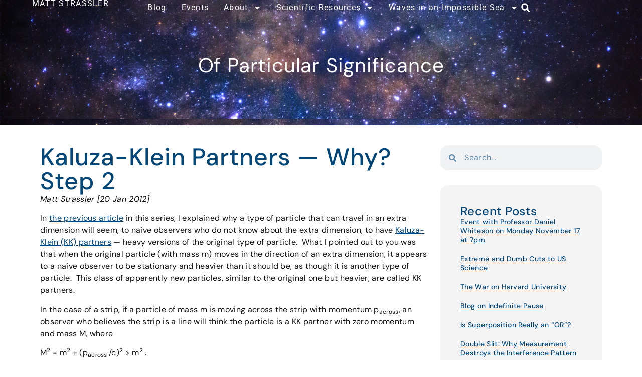

--- FILE ---
content_type: text/html; charset=UTF-8
request_url: https://profmattstrassler.com/articles-and-posts/some-speculative-theoretical-ideas-for-the-lhc/extra-dimensions/how-to-look-for-signs-of-extra-dimensions/kaluza-klein-partners-why-step-2/?replytocom=5819
body_size: 70595
content:
<!doctype html>
<html lang="en-US">
<head>
	<meta charset="UTF-8">
	<meta name="viewport" content="width=device-width, initial-scale=1">
	<link rel="profile" href="https://gmpg.org/xfn/11">
	<title>Kaluza-Klein Partners &#8212; Why? Step 2 &#8211; Of Particular Significance</title>
<meta name='robots' content='max-image-preview:large, noindex, follow' />
	<style>img:is([sizes="auto" i], [sizes^="auto," i]) { contain-intrinsic-size: 3000px 1500px }</style>
	<!-- Jetpack Site Verification Tags -->
<meta name="google-site-verification" content="atBcEfQYCIwhTkcOnVU26d7Pp3Jj8sJQ8u-frrJyoi8" />
<link rel='dns-prefetch' href='//stats.wp.com' />
<link rel='dns-prefetch' href='//secure.gravatar.com' />
<link rel='dns-prefetch' href='//widgets.wp.com' />
<link rel='dns-prefetch' href='//jetpack.wordpress.com' />
<link rel='dns-prefetch' href='//s0.wp.com' />
<link rel='dns-prefetch' href='//public-api.wordpress.com' />
<link rel='dns-prefetch' href='//0.gravatar.com' />
<link rel='dns-prefetch' href='//1.gravatar.com' />
<link rel='dns-prefetch' href='//2.gravatar.com' />
<link rel='preconnect' href='//i0.wp.com' />
<link rel='preconnect' href='//c0.wp.com' />
<link rel="alternate" type="application/rss+xml" title="Of Particular Significance &raquo; Feed" href="https://profmattstrassler.com/feed/" />
<link rel="alternate" type="application/rss+xml" title="Of Particular Significance &raquo; Comments Feed" href="https://profmattstrassler.com/comments/feed/" />
<link rel="alternate" type="application/rss+xml" title="Of Particular Significance &raquo; Kaluza-Klein Partners &#8212; Why? Step 2 Comments Feed" href="https://profmattstrassler.com/articles-and-posts/some-speculative-theoretical-ideas-for-the-lhc/extra-dimensions/how-to-look-for-signs-of-extra-dimensions/kaluza-klein-partners-why-step-2/feed/" />
<script>
window._wpemojiSettings = {"baseUrl":"https:\/\/s.w.org\/images\/core\/emoji\/16.0.1\/72x72\/","ext":".png","svgUrl":"https:\/\/s.w.org\/images\/core\/emoji\/16.0.1\/svg\/","svgExt":".svg","source":{"concatemoji":"https:\/\/profmattstrassler.com\/wp-includes\/js\/wp-emoji-release.min.js?ver=6.8.2"}};
/*! This file is auto-generated */
!function(s,n){var o,i,e;function c(e){try{var t={supportTests:e,timestamp:(new Date).valueOf()};sessionStorage.setItem(o,JSON.stringify(t))}catch(e){}}function p(e,t,n){e.clearRect(0,0,e.canvas.width,e.canvas.height),e.fillText(t,0,0);var t=new Uint32Array(e.getImageData(0,0,e.canvas.width,e.canvas.height).data),a=(e.clearRect(0,0,e.canvas.width,e.canvas.height),e.fillText(n,0,0),new Uint32Array(e.getImageData(0,0,e.canvas.width,e.canvas.height).data));return t.every(function(e,t){return e===a[t]})}function u(e,t){e.clearRect(0,0,e.canvas.width,e.canvas.height),e.fillText(t,0,0);for(var n=e.getImageData(16,16,1,1),a=0;a<n.data.length;a++)if(0!==n.data[a])return!1;return!0}function f(e,t,n,a){switch(t){case"flag":return n(e,"\ud83c\udff3\ufe0f\u200d\u26a7\ufe0f","\ud83c\udff3\ufe0f\u200b\u26a7\ufe0f")?!1:!n(e,"\ud83c\udde8\ud83c\uddf6","\ud83c\udde8\u200b\ud83c\uddf6")&&!n(e,"\ud83c\udff4\udb40\udc67\udb40\udc62\udb40\udc65\udb40\udc6e\udb40\udc67\udb40\udc7f","\ud83c\udff4\u200b\udb40\udc67\u200b\udb40\udc62\u200b\udb40\udc65\u200b\udb40\udc6e\u200b\udb40\udc67\u200b\udb40\udc7f");case"emoji":return!a(e,"\ud83e\udedf")}return!1}function g(e,t,n,a){var r="undefined"!=typeof WorkerGlobalScope&&self instanceof WorkerGlobalScope?new OffscreenCanvas(300,150):s.createElement("canvas"),o=r.getContext("2d",{willReadFrequently:!0}),i=(o.textBaseline="top",o.font="600 32px Arial",{});return e.forEach(function(e){i[e]=t(o,e,n,a)}),i}function t(e){var t=s.createElement("script");t.src=e,t.defer=!0,s.head.appendChild(t)}"undefined"!=typeof Promise&&(o="wpEmojiSettingsSupports",i=["flag","emoji"],n.supports={everything:!0,everythingExceptFlag:!0},e=new Promise(function(e){s.addEventListener("DOMContentLoaded",e,{once:!0})}),new Promise(function(t){var n=function(){try{var e=JSON.parse(sessionStorage.getItem(o));if("object"==typeof e&&"number"==typeof e.timestamp&&(new Date).valueOf()<e.timestamp+604800&&"object"==typeof e.supportTests)return e.supportTests}catch(e){}return null}();if(!n){if("undefined"!=typeof Worker&&"undefined"!=typeof OffscreenCanvas&&"undefined"!=typeof URL&&URL.createObjectURL&&"undefined"!=typeof Blob)try{var e="postMessage("+g.toString()+"("+[JSON.stringify(i),f.toString(),p.toString(),u.toString()].join(",")+"));",a=new Blob([e],{type:"text/javascript"}),r=new Worker(URL.createObjectURL(a),{name:"wpTestEmojiSupports"});return void(r.onmessage=function(e){c(n=e.data),r.terminate(),t(n)})}catch(e){}c(n=g(i,f,p,u))}t(n)}).then(function(e){for(var t in e)n.supports[t]=e[t],n.supports.everything=n.supports.everything&&n.supports[t],"flag"!==t&&(n.supports.everythingExceptFlag=n.supports.everythingExceptFlag&&n.supports[t]);n.supports.everythingExceptFlag=n.supports.everythingExceptFlag&&!n.supports.flag,n.DOMReady=!1,n.readyCallback=function(){n.DOMReady=!0}}).then(function(){return e}).then(function(){var e;n.supports.everything||(n.readyCallback(),(e=n.source||{}).concatemoji?t(e.concatemoji):e.wpemoji&&e.twemoji&&(t(e.twemoji),t(e.wpemoji)))}))}((window,document),window._wpemojiSettings);
</script>
<style id='wp-emoji-styles-inline-css'>

	img.wp-smiley, img.emoji {
		display: inline !important;
		border: none !important;
		box-shadow: none !important;
		height: 1em !important;
		width: 1em !important;
		margin: 0 0.07em !important;
		vertical-align: -0.1em !important;
		background: none !important;
		padding: 0 !important;
	}
</style>
<link rel='stylesheet' id='wp-block-library-css' href='https://c0.wp.com/c/6.8.2/wp-includes/css/dist/block-library/style.min.css' media='all' />
<link rel='stylesheet' id='jetpack-layout-grid-css' href='https://profmattstrassler.com/wp-content/plugins/layout-grid/style.css?ver=1768683000' media='all' />
<link rel='stylesheet' id='mediaelement-css' href='https://c0.wp.com/c/6.8.2/wp-includes/js/mediaelement/mediaelementplayer-legacy.min.css' media='all' />
<link rel='stylesheet' id='wp-mediaelement-css' href='https://c0.wp.com/c/6.8.2/wp-includes/js/mediaelement/wp-mediaelement.min.css' media='all' />
<style id='jetpack-sharing-buttons-style-inline-css'>
.jetpack-sharing-buttons__services-list{display:flex;flex-direction:row;flex-wrap:wrap;gap:0;list-style-type:none;margin:5px;padding:0}.jetpack-sharing-buttons__services-list.has-small-icon-size{font-size:12px}.jetpack-sharing-buttons__services-list.has-normal-icon-size{font-size:16px}.jetpack-sharing-buttons__services-list.has-large-icon-size{font-size:24px}.jetpack-sharing-buttons__services-list.has-huge-icon-size{font-size:36px}@media print{.jetpack-sharing-buttons__services-list{display:none!important}}.editor-styles-wrapper .wp-block-jetpack-sharing-buttons{gap:0;padding-inline-start:0}ul.jetpack-sharing-buttons__services-list.has-background{padding:1.25em 2.375em}
</style>
<style id='global-styles-inline-css'>
:root{--wp--preset--aspect-ratio--square: 1;--wp--preset--aspect-ratio--4-3: 4/3;--wp--preset--aspect-ratio--3-4: 3/4;--wp--preset--aspect-ratio--3-2: 3/2;--wp--preset--aspect-ratio--2-3: 2/3;--wp--preset--aspect-ratio--16-9: 16/9;--wp--preset--aspect-ratio--9-16: 9/16;--wp--preset--color--black: #000000;--wp--preset--color--cyan-bluish-gray: #abb8c3;--wp--preset--color--white: #ffffff;--wp--preset--color--pale-pink: #f78da7;--wp--preset--color--vivid-red: #cf2e2e;--wp--preset--color--luminous-vivid-orange: #ff6900;--wp--preset--color--luminous-vivid-amber: #fcb900;--wp--preset--color--light-green-cyan: #7bdcb5;--wp--preset--color--vivid-green-cyan: #00d084;--wp--preset--color--pale-cyan-blue: #8ed1fc;--wp--preset--color--vivid-cyan-blue: #0693e3;--wp--preset--color--vivid-purple: #9b51e0;--wp--preset--gradient--vivid-cyan-blue-to-vivid-purple: linear-gradient(135deg,rgba(6,147,227,1) 0%,rgb(155,81,224) 100%);--wp--preset--gradient--light-green-cyan-to-vivid-green-cyan: linear-gradient(135deg,rgb(122,220,180) 0%,rgb(0,208,130) 100%);--wp--preset--gradient--luminous-vivid-amber-to-luminous-vivid-orange: linear-gradient(135deg,rgba(252,185,0,1) 0%,rgba(255,105,0,1) 100%);--wp--preset--gradient--luminous-vivid-orange-to-vivid-red: linear-gradient(135deg,rgba(255,105,0,1) 0%,rgb(207,46,46) 100%);--wp--preset--gradient--very-light-gray-to-cyan-bluish-gray: linear-gradient(135deg,rgb(238,238,238) 0%,rgb(169,184,195) 100%);--wp--preset--gradient--cool-to-warm-spectrum: linear-gradient(135deg,rgb(74,234,220) 0%,rgb(151,120,209) 20%,rgb(207,42,186) 40%,rgb(238,44,130) 60%,rgb(251,105,98) 80%,rgb(254,248,76) 100%);--wp--preset--gradient--blush-light-purple: linear-gradient(135deg,rgb(255,206,236) 0%,rgb(152,150,240) 100%);--wp--preset--gradient--blush-bordeaux: linear-gradient(135deg,rgb(254,205,165) 0%,rgb(254,45,45) 50%,rgb(107,0,62) 100%);--wp--preset--gradient--luminous-dusk: linear-gradient(135deg,rgb(255,203,112) 0%,rgb(199,81,192) 50%,rgb(65,88,208) 100%);--wp--preset--gradient--pale-ocean: linear-gradient(135deg,rgb(255,245,203) 0%,rgb(182,227,212) 50%,rgb(51,167,181) 100%);--wp--preset--gradient--electric-grass: linear-gradient(135deg,rgb(202,248,128) 0%,rgb(113,206,126) 100%);--wp--preset--gradient--midnight: linear-gradient(135deg,rgb(2,3,129) 0%,rgb(40,116,252) 100%);--wp--preset--font-size--small: 13px;--wp--preset--font-size--medium: 20px;--wp--preset--font-size--large: 36px;--wp--preset--font-size--x-large: 42px;--wp--preset--font-family--albert-sans: 'Albert Sans', sans-serif;--wp--preset--font-family--alegreya: Alegreya, serif;--wp--preset--font-family--arvo: Arvo, serif;--wp--preset--font-family--bodoni-moda: 'Bodoni Moda', serif;--wp--preset--font-family--bricolage-grotesque: 'Bricolage Grotesque', sans-serif;--wp--preset--font-family--cabin: Cabin, sans-serif;--wp--preset--font-family--chivo: Chivo, sans-serif;--wp--preset--font-family--commissioner: Commissioner, sans-serif;--wp--preset--font-family--cormorant: Cormorant, serif;--wp--preset--font-family--courier-prime: 'Courier Prime', monospace;--wp--preset--font-family--crimson-pro: 'Crimson Pro', serif;--wp--preset--font-family--dm-mono: 'DM Mono', monospace;--wp--preset--font-family--dm-sans: 'DM Sans', sans-serif;--wp--preset--font-family--dm-serif-display: 'DM Serif Display', serif;--wp--preset--font-family--domine: Domine, serif;--wp--preset--font-family--eb-garamond: 'EB Garamond', serif;--wp--preset--font-family--epilogue: Epilogue, sans-serif;--wp--preset--font-family--fahkwang: Fahkwang, sans-serif;--wp--preset--font-family--figtree: Figtree, sans-serif;--wp--preset--font-family--fira-sans: 'Fira Sans', sans-serif;--wp--preset--font-family--fjalla-one: 'Fjalla One', sans-serif;--wp--preset--font-family--fraunces: Fraunces, serif;--wp--preset--font-family--gabarito: Gabarito, system-ui;--wp--preset--font-family--ibm-plex-mono: 'IBM Plex Mono', monospace;--wp--preset--font-family--ibm-plex-sans: 'IBM Plex Sans', sans-serif;--wp--preset--font-family--ibarra-real-nova: 'Ibarra Real Nova', serif;--wp--preset--font-family--instrument-serif: 'Instrument Serif', serif;--wp--preset--font-family--inter: Inter, sans-serif;--wp--preset--font-family--josefin-sans: 'Josefin Sans', sans-serif;--wp--preset--font-family--jost: Jost, sans-serif;--wp--preset--font-family--libre-baskerville: 'Libre Baskerville', serif;--wp--preset--font-family--libre-franklin: 'Libre Franklin', sans-serif;--wp--preset--font-family--literata: Literata, serif;--wp--preset--font-family--lora: Lora, serif;--wp--preset--font-family--merriweather: Merriweather, serif;--wp--preset--font-family--montserrat: Montserrat, sans-serif;--wp--preset--font-family--newsreader: Newsreader, serif;--wp--preset--font-family--noto-sans-mono: 'Noto Sans Mono', sans-serif;--wp--preset--font-family--nunito: Nunito, sans-serif;--wp--preset--font-family--open-sans: 'Open Sans', sans-serif;--wp--preset--font-family--overpass: Overpass, sans-serif;--wp--preset--font-family--pt-serif: 'PT Serif', serif;--wp--preset--font-family--petrona: Petrona, serif;--wp--preset--font-family--piazzolla: Piazzolla, serif;--wp--preset--font-family--playfair-display: 'Playfair Display', serif;--wp--preset--font-family--plus-jakarta-sans: 'Plus Jakarta Sans', sans-serif;--wp--preset--font-family--poppins: Poppins, sans-serif;--wp--preset--font-family--raleway: Raleway, sans-serif;--wp--preset--font-family--roboto: Roboto, sans-serif;--wp--preset--font-family--roboto-slab: 'Roboto Slab', serif;--wp--preset--font-family--rubik: Rubik, sans-serif;--wp--preset--font-family--rufina: Rufina, serif;--wp--preset--font-family--sora: Sora, sans-serif;--wp--preset--font-family--source-sans-3: 'Source Sans 3', sans-serif;--wp--preset--font-family--source-serif-4: 'Source Serif 4', serif;--wp--preset--font-family--space-mono: 'Space Mono', monospace;--wp--preset--font-family--syne: Syne, sans-serif;--wp--preset--font-family--texturina: Texturina, serif;--wp--preset--font-family--urbanist: Urbanist, sans-serif;--wp--preset--font-family--work-sans: 'Work Sans', sans-serif;--wp--preset--spacing--20: 0.44rem;--wp--preset--spacing--30: 0.67rem;--wp--preset--spacing--40: 1rem;--wp--preset--spacing--50: 1.5rem;--wp--preset--spacing--60: 2.25rem;--wp--preset--spacing--70: 3.38rem;--wp--preset--spacing--80: 5.06rem;--wp--preset--shadow--natural: 6px 6px 9px rgba(0, 0, 0, 0.2);--wp--preset--shadow--deep: 12px 12px 50px rgba(0, 0, 0, 0.4);--wp--preset--shadow--sharp: 6px 6px 0px rgba(0, 0, 0, 0.2);--wp--preset--shadow--outlined: 6px 6px 0px -3px rgba(255, 255, 255, 1), 6px 6px rgba(0, 0, 0, 1);--wp--preset--shadow--crisp: 6px 6px 0px rgba(0, 0, 0, 1);}:root { --wp--style--global--content-size: 800px;--wp--style--global--wide-size: 1200px; }:where(body) { margin: 0; }.wp-site-blocks > .alignleft { float: left; margin-right: 2em; }.wp-site-blocks > .alignright { float: right; margin-left: 2em; }.wp-site-blocks > .aligncenter { justify-content: center; margin-left: auto; margin-right: auto; }:where(.wp-site-blocks) > * { margin-block-start: 24px; margin-block-end: 0; }:where(.wp-site-blocks) > :first-child { margin-block-start: 0; }:where(.wp-site-blocks) > :last-child { margin-block-end: 0; }:root { --wp--style--block-gap: 24px; }:root :where(.is-layout-flow) > :first-child{margin-block-start: 0;}:root :where(.is-layout-flow) > :last-child{margin-block-end: 0;}:root :where(.is-layout-flow) > *{margin-block-start: 24px;margin-block-end: 0;}:root :where(.is-layout-constrained) > :first-child{margin-block-start: 0;}:root :where(.is-layout-constrained) > :last-child{margin-block-end: 0;}:root :where(.is-layout-constrained) > *{margin-block-start: 24px;margin-block-end: 0;}:root :where(.is-layout-flex){gap: 24px;}:root :where(.is-layout-grid){gap: 24px;}.is-layout-flow > .alignleft{float: left;margin-inline-start: 0;margin-inline-end: 2em;}.is-layout-flow > .alignright{float: right;margin-inline-start: 2em;margin-inline-end: 0;}.is-layout-flow > .aligncenter{margin-left: auto !important;margin-right: auto !important;}.is-layout-constrained > .alignleft{float: left;margin-inline-start: 0;margin-inline-end: 2em;}.is-layout-constrained > .alignright{float: right;margin-inline-start: 2em;margin-inline-end: 0;}.is-layout-constrained > .aligncenter{margin-left: auto !important;margin-right: auto !important;}.is-layout-constrained > :where(:not(.alignleft):not(.alignright):not(.alignfull)){max-width: var(--wp--style--global--content-size);margin-left: auto !important;margin-right: auto !important;}.is-layout-constrained > .alignwide{max-width: var(--wp--style--global--wide-size);}body .is-layout-flex{display: flex;}.is-layout-flex{flex-wrap: wrap;align-items: center;}.is-layout-flex > :is(*, div){margin: 0;}body .is-layout-grid{display: grid;}.is-layout-grid > :is(*, div){margin: 0;}body{padding-top: 0px;padding-right: 0px;padding-bottom: 0px;padding-left: 0px;}a:where(:not(.wp-element-button)){text-decoration: underline;}:root :where(.wp-element-button, .wp-block-button__link){background-color: #32373c;border-width: 0;color: #fff;font-family: inherit;font-size: inherit;line-height: inherit;padding: calc(0.667em + 2px) calc(1.333em + 2px);text-decoration: none;}.has-black-color{color: var(--wp--preset--color--black) !important;}.has-cyan-bluish-gray-color{color: var(--wp--preset--color--cyan-bluish-gray) !important;}.has-white-color{color: var(--wp--preset--color--white) !important;}.has-pale-pink-color{color: var(--wp--preset--color--pale-pink) !important;}.has-vivid-red-color{color: var(--wp--preset--color--vivid-red) !important;}.has-luminous-vivid-orange-color{color: var(--wp--preset--color--luminous-vivid-orange) !important;}.has-luminous-vivid-amber-color{color: var(--wp--preset--color--luminous-vivid-amber) !important;}.has-light-green-cyan-color{color: var(--wp--preset--color--light-green-cyan) !important;}.has-vivid-green-cyan-color{color: var(--wp--preset--color--vivid-green-cyan) !important;}.has-pale-cyan-blue-color{color: var(--wp--preset--color--pale-cyan-blue) !important;}.has-vivid-cyan-blue-color{color: var(--wp--preset--color--vivid-cyan-blue) !important;}.has-vivid-purple-color{color: var(--wp--preset--color--vivid-purple) !important;}.has-black-background-color{background-color: var(--wp--preset--color--black) !important;}.has-cyan-bluish-gray-background-color{background-color: var(--wp--preset--color--cyan-bluish-gray) !important;}.has-white-background-color{background-color: var(--wp--preset--color--white) !important;}.has-pale-pink-background-color{background-color: var(--wp--preset--color--pale-pink) !important;}.has-vivid-red-background-color{background-color: var(--wp--preset--color--vivid-red) !important;}.has-luminous-vivid-orange-background-color{background-color: var(--wp--preset--color--luminous-vivid-orange) !important;}.has-luminous-vivid-amber-background-color{background-color: var(--wp--preset--color--luminous-vivid-amber) !important;}.has-light-green-cyan-background-color{background-color: var(--wp--preset--color--light-green-cyan) !important;}.has-vivid-green-cyan-background-color{background-color: var(--wp--preset--color--vivid-green-cyan) !important;}.has-pale-cyan-blue-background-color{background-color: var(--wp--preset--color--pale-cyan-blue) !important;}.has-vivid-cyan-blue-background-color{background-color: var(--wp--preset--color--vivid-cyan-blue) !important;}.has-vivid-purple-background-color{background-color: var(--wp--preset--color--vivid-purple) !important;}.has-black-border-color{border-color: var(--wp--preset--color--black) !important;}.has-cyan-bluish-gray-border-color{border-color: var(--wp--preset--color--cyan-bluish-gray) !important;}.has-white-border-color{border-color: var(--wp--preset--color--white) !important;}.has-pale-pink-border-color{border-color: var(--wp--preset--color--pale-pink) !important;}.has-vivid-red-border-color{border-color: var(--wp--preset--color--vivid-red) !important;}.has-luminous-vivid-orange-border-color{border-color: var(--wp--preset--color--luminous-vivid-orange) !important;}.has-luminous-vivid-amber-border-color{border-color: var(--wp--preset--color--luminous-vivid-amber) !important;}.has-light-green-cyan-border-color{border-color: var(--wp--preset--color--light-green-cyan) !important;}.has-vivid-green-cyan-border-color{border-color: var(--wp--preset--color--vivid-green-cyan) !important;}.has-pale-cyan-blue-border-color{border-color: var(--wp--preset--color--pale-cyan-blue) !important;}.has-vivid-cyan-blue-border-color{border-color: var(--wp--preset--color--vivid-cyan-blue) !important;}.has-vivid-purple-border-color{border-color: var(--wp--preset--color--vivid-purple) !important;}.has-vivid-cyan-blue-to-vivid-purple-gradient-background{background: var(--wp--preset--gradient--vivid-cyan-blue-to-vivid-purple) !important;}.has-light-green-cyan-to-vivid-green-cyan-gradient-background{background: var(--wp--preset--gradient--light-green-cyan-to-vivid-green-cyan) !important;}.has-luminous-vivid-amber-to-luminous-vivid-orange-gradient-background{background: var(--wp--preset--gradient--luminous-vivid-amber-to-luminous-vivid-orange) !important;}.has-luminous-vivid-orange-to-vivid-red-gradient-background{background: var(--wp--preset--gradient--luminous-vivid-orange-to-vivid-red) !important;}.has-very-light-gray-to-cyan-bluish-gray-gradient-background{background: var(--wp--preset--gradient--very-light-gray-to-cyan-bluish-gray) !important;}.has-cool-to-warm-spectrum-gradient-background{background: var(--wp--preset--gradient--cool-to-warm-spectrum) !important;}.has-blush-light-purple-gradient-background{background: var(--wp--preset--gradient--blush-light-purple) !important;}.has-blush-bordeaux-gradient-background{background: var(--wp--preset--gradient--blush-bordeaux) !important;}.has-luminous-dusk-gradient-background{background: var(--wp--preset--gradient--luminous-dusk) !important;}.has-pale-ocean-gradient-background{background: var(--wp--preset--gradient--pale-ocean) !important;}.has-electric-grass-gradient-background{background: var(--wp--preset--gradient--electric-grass) !important;}.has-midnight-gradient-background{background: var(--wp--preset--gradient--midnight) !important;}.has-small-font-size{font-size: var(--wp--preset--font-size--small) !important;}.has-medium-font-size{font-size: var(--wp--preset--font-size--medium) !important;}.has-large-font-size{font-size: var(--wp--preset--font-size--large) !important;}.has-x-large-font-size{font-size: var(--wp--preset--font-size--x-large) !important;}.has-albert-sans-font-family{font-family: var(--wp--preset--font-family--albert-sans) !important;}.has-alegreya-font-family{font-family: var(--wp--preset--font-family--alegreya) !important;}.has-arvo-font-family{font-family: var(--wp--preset--font-family--arvo) !important;}.has-bodoni-moda-font-family{font-family: var(--wp--preset--font-family--bodoni-moda) !important;}.has-bricolage-grotesque-font-family{font-family: var(--wp--preset--font-family--bricolage-grotesque) !important;}.has-cabin-font-family{font-family: var(--wp--preset--font-family--cabin) !important;}.has-chivo-font-family{font-family: var(--wp--preset--font-family--chivo) !important;}.has-commissioner-font-family{font-family: var(--wp--preset--font-family--commissioner) !important;}.has-cormorant-font-family{font-family: var(--wp--preset--font-family--cormorant) !important;}.has-courier-prime-font-family{font-family: var(--wp--preset--font-family--courier-prime) !important;}.has-crimson-pro-font-family{font-family: var(--wp--preset--font-family--crimson-pro) !important;}.has-dm-mono-font-family{font-family: var(--wp--preset--font-family--dm-mono) !important;}.has-dm-sans-font-family{font-family: var(--wp--preset--font-family--dm-sans) !important;}.has-dm-serif-display-font-family{font-family: var(--wp--preset--font-family--dm-serif-display) !important;}.has-domine-font-family{font-family: var(--wp--preset--font-family--domine) !important;}.has-eb-garamond-font-family{font-family: var(--wp--preset--font-family--eb-garamond) !important;}.has-epilogue-font-family{font-family: var(--wp--preset--font-family--epilogue) !important;}.has-fahkwang-font-family{font-family: var(--wp--preset--font-family--fahkwang) !important;}.has-figtree-font-family{font-family: var(--wp--preset--font-family--figtree) !important;}.has-fira-sans-font-family{font-family: var(--wp--preset--font-family--fira-sans) !important;}.has-fjalla-one-font-family{font-family: var(--wp--preset--font-family--fjalla-one) !important;}.has-fraunces-font-family{font-family: var(--wp--preset--font-family--fraunces) !important;}.has-gabarito-font-family{font-family: var(--wp--preset--font-family--gabarito) !important;}.has-ibm-plex-mono-font-family{font-family: var(--wp--preset--font-family--ibm-plex-mono) !important;}.has-ibm-plex-sans-font-family{font-family: var(--wp--preset--font-family--ibm-plex-sans) !important;}.has-ibarra-real-nova-font-family{font-family: var(--wp--preset--font-family--ibarra-real-nova) !important;}.has-instrument-serif-font-family{font-family: var(--wp--preset--font-family--instrument-serif) !important;}.has-inter-font-family{font-family: var(--wp--preset--font-family--inter) !important;}.has-josefin-sans-font-family{font-family: var(--wp--preset--font-family--josefin-sans) !important;}.has-jost-font-family{font-family: var(--wp--preset--font-family--jost) !important;}.has-libre-baskerville-font-family{font-family: var(--wp--preset--font-family--libre-baskerville) !important;}.has-libre-franklin-font-family{font-family: var(--wp--preset--font-family--libre-franklin) !important;}.has-literata-font-family{font-family: var(--wp--preset--font-family--literata) !important;}.has-lora-font-family{font-family: var(--wp--preset--font-family--lora) !important;}.has-merriweather-font-family{font-family: var(--wp--preset--font-family--merriweather) !important;}.has-montserrat-font-family{font-family: var(--wp--preset--font-family--montserrat) !important;}.has-newsreader-font-family{font-family: var(--wp--preset--font-family--newsreader) !important;}.has-noto-sans-mono-font-family{font-family: var(--wp--preset--font-family--noto-sans-mono) !important;}.has-nunito-font-family{font-family: var(--wp--preset--font-family--nunito) !important;}.has-open-sans-font-family{font-family: var(--wp--preset--font-family--open-sans) !important;}.has-overpass-font-family{font-family: var(--wp--preset--font-family--overpass) !important;}.has-pt-serif-font-family{font-family: var(--wp--preset--font-family--pt-serif) !important;}.has-petrona-font-family{font-family: var(--wp--preset--font-family--petrona) !important;}.has-piazzolla-font-family{font-family: var(--wp--preset--font-family--piazzolla) !important;}.has-playfair-display-font-family{font-family: var(--wp--preset--font-family--playfair-display) !important;}.has-plus-jakarta-sans-font-family{font-family: var(--wp--preset--font-family--plus-jakarta-sans) !important;}.has-poppins-font-family{font-family: var(--wp--preset--font-family--poppins) !important;}.has-raleway-font-family{font-family: var(--wp--preset--font-family--raleway) !important;}.has-roboto-font-family{font-family: var(--wp--preset--font-family--roboto) !important;}.has-roboto-slab-font-family{font-family: var(--wp--preset--font-family--roboto-slab) !important;}.has-rubik-font-family{font-family: var(--wp--preset--font-family--rubik) !important;}.has-rufina-font-family{font-family: var(--wp--preset--font-family--rufina) !important;}.has-sora-font-family{font-family: var(--wp--preset--font-family--sora) !important;}.has-source-sans-3-font-family{font-family: var(--wp--preset--font-family--source-sans-3) !important;}.has-source-serif-4-font-family{font-family: var(--wp--preset--font-family--source-serif-4) !important;}.has-space-mono-font-family{font-family: var(--wp--preset--font-family--space-mono) !important;}.has-syne-font-family{font-family: var(--wp--preset--font-family--syne) !important;}.has-texturina-font-family{font-family: var(--wp--preset--font-family--texturina) !important;}.has-urbanist-font-family{font-family: var(--wp--preset--font-family--urbanist) !important;}.has-work-sans-font-family{font-family: var(--wp--preset--font-family--work-sans) !important;}
:root :where(.wp-block-pullquote){font-size: 1.5em;line-height: 1.6;}
</style>
<link rel='stylesheet' id='hello-elementor-css' href='https://profmattstrassler.com/wp-content/themes/hello-elementor/assets/css/reset.css?ver=3.4.4' media='all' />
<link rel='stylesheet' id='hello-elementor-theme-style-css' href='https://profmattstrassler.com/wp-content/themes/hello-elementor/assets/css/theme.css?ver=3.4.4' media='all' />
<link rel='stylesheet' id='hello-elementor-header-footer-css' href='https://profmattstrassler.com/wp-content/themes/hello-elementor/assets/css/header-footer.css?ver=3.4.4' media='all' />
<link rel='stylesheet' id='elementor-frontend-css' href='https://profmattstrassler.com/wp-content/plugins/elementor/assets/css/frontend.min.css?ver=3.29.2' media='all' />
<link rel='stylesheet' id='elementor-post-16306-css' href='https://profmattstrassler.com/wp-content/uploads/elementor/css/post-16306.css?ver=1753701983' media='all' />
<link rel='stylesheet' id='widget-heading-css' href='https://profmattstrassler.com/wp-content/plugins/elementor/assets/css/widget-heading.min.css?ver=3.29.2' media='all' />
<link rel='stylesheet' id='widget-nav-menu-css' href='https://profmattstrassler.com/wp-content/plugins/elementor-pro/assets/css/widget-nav-menu.min.css?ver=3.29.2' media='all' />
<link rel='stylesheet' id='widget-search-form-css' href='https://profmattstrassler.com/wp-content/plugins/elementor-pro/assets/css/widget-search-form.min.css?ver=3.29.2' media='all' />
<link rel='stylesheet' id='widget-share-buttons-css' href='https://profmattstrassler.com/wp-content/plugins/elementor-pro/assets/css/widget-share-buttons.min.css?ver=3.29.2' media='all' />
<link rel='stylesheet' id='e-apple-webkit-css' href='https://profmattstrassler.com/wp-content/plugins/elementor/assets/css/conditionals/apple-webkit.min.css?ver=3.29.2' media='all' />
<link rel='stylesheet' id='widget-loop-common-css' href='https://profmattstrassler.com/wp-content/plugins/elementor-pro/assets/css/widget-loop-common.min.css?ver=3.29.2' media='all' />
<link rel='stylesheet' id='widget-loop-grid-css' href='https://profmattstrassler.com/wp-content/plugins/elementor-pro/assets/css/widget-loop-grid.min.css?ver=3.29.2' media='all' />
<link rel='stylesheet' id='widget-image-css' href='https://profmattstrassler.com/wp-content/plugins/elementor/assets/css/widget-image.min.css?ver=3.29.2' media='all' />
<link rel='stylesheet' id='e-animation-fadeIn-css' href='https://profmattstrassler.com/wp-content/plugins/elementor/assets/lib/animations/styles/fadeIn.min.css?ver=3.29.2' media='all' />
<link rel='stylesheet' id='e-popup-css' href='https://profmattstrassler.com/wp-content/plugins/elementor-pro/assets/css/conditionals/popup.min.css?ver=3.29.2' media='all' />
<link rel='stylesheet' id='font-awesome-5-all-css' href='https://profmattstrassler.com/wp-content/plugins/elementor/assets/lib/font-awesome/css/all.min.css?ver=3.29.2' media='all' />
<link rel='stylesheet' id='font-awesome-4-shim-css' href='https://profmattstrassler.com/wp-content/plugins/elementor/assets/lib/font-awesome/css/v4-shims.min.css?ver=3.29.2' media='all' />
<link rel='stylesheet' id='elementor-post-16338-css' href='https://profmattstrassler.com/wp-content/uploads/elementor/css/post-16338.css?ver=1753701983' media='all' />
<link rel='stylesheet' id='elementor-post-16343-css' href='https://profmattstrassler.com/wp-content/uploads/elementor/css/post-16343.css?ver=1753701984' media='all' />
<link rel='stylesheet' id='elementor-post-16566-css' href='https://profmattstrassler.com/wp-content/uploads/elementor/css/post-16566.css?ver=1753701984' media='all' />
<link rel='stylesheet' id='elementor-post-16426-css' href='https://profmattstrassler.com/wp-content/uploads/elementor/css/post-16426.css?ver=1753701984' media='all' />
<style id='akismet-widget-style-inline-css'>

			.a-stats {
				--akismet-color-mid-green: #357b49;
				--akismet-color-white: #fff;
				--akismet-color-light-grey: #f6f7f7;

				max-width: 350px;
				width: auto;
			}

			.a-stats * {
				all: unset;
				box-sizing: border-box;
			}

			.a-stats strong {
				font-weight: 600;
			}

			.a-stats a.a-stats__link,
			.a-stats a.a-stats__link:visited,
			.a-stats a.a-stats__link:active {
				background: var(--akismet-color-mid-green);
				border: none;
				box-shadow: none;
				border-radius: 8px;
				color: var(--akismet-color-white);
				cursor: pointer;
				display: block;
				font-family: -apple-system, BlinkMacSystemFont, 'Segoe UI', 'Roboto', 'Oxygen-Sans', 'Ubuntu', 'Cantarell', 'Helvetica Neue', sans-serif;
				font-weight: 500;
				padding: 12px;
				text-align: center;
				text-decoration: none;
				transition: all 0.2s ease;
			}

			/* Extra specificity to deal with TwentyTwentyOne focus style */
			.widget .a-stats a.a-stats__link:focus {
				background: var(--akismet-color-mid-green);
				color: var(--akismet-color-white);
				text-decoration: none;
			}

			.a-stats a.a-stats__link:hover {
				filter: brightness(110%);
				box-shadow: 0 4px 12px rgba(0, 0, 0, 0.06), 0 0 2px rgba(0, 0, 0, 0.16);
			}

			.a-stats .count {
				color: var(--akismet-color-white);
				display: block;
				font-size: 1.5em;
				line-height: 1.4;
				padding: 0 13px;
				white-space: nowrap;
			}
		
</style>
<link rel='stylesheet' id='open-sans-css' href='https://fonts.googleapis.com/css?family=Open+Sans%3A300italic%2C400italic%2C600italic%2C300%2C400%2C600&#038;subset=latin%2Clatin-ext&#038;display=fallback&#038;ver=6.8.2' media='all' />
<link rel='stylesheet' id='jetpack_likes-css' href='https://c0.wp.com/p/jetpack/14.7/modules/likes/style.css' media='all' />
<link rel='stylesheet' id='eael-general-css' href='https://profmattstrassler.com/wp-content/plugins/essential-addons-for-elementor-lite/assets/front-end/css/view/general.min.css?ver=6.1.20' media='all' />
<link rel='stylesheet' id='elementor-gf-local-dmsans-css' href='https://profmattstrassler.com/wp-content/uploads/elementor/google-fonts/css/dmsans.css?ver=1753701986' media='all' />
<link rel='stylesheet' id='elementor-gf-local-roboto-css' href='https://profmattstrassler.com/wp-content/uploads/elementor/google-fonts/css/roboto.css?ver=1753702000' media='all' />
<script src="https://c0.wp.com/c/6.8.2/wp-includes/js/jquery/jquery.min.js" id="jquery-core-js"></script>
<script src="https://c0.wp.com/c/6.8.2/wp-includes/js/jquery/jquery-migrate.min.js" id="jquery-migrate-js"></script>
<script src="https://profmattstrassler.com/wp-content/plugins/elementor/assets/lib/font-awesome/js/v4-shims.min.js?ver=3.29.2" id="font-awesome-4-shim-js"></script>
<link rel="https://api.w.org/" href="https://profmattstrassler.com/wp-json/" /><link rel="alternate" title="JSON" type="application/json" href="https://profmattstrassler.com/wp-json/wp/v2/pages/2364" /><link rel="EditURI" type="application/rsd+xml" title="RSD" href="https://profmattstrassler.com/xmlrpc.php?rsd" />
<meta name="generator" content="WordPress 6.8.2" />
<link rel="canonical" href="https://profmattstrassler.com/articles-and-posts/some-speculative-theoretical-ideas-for-the-lhc/extra-dimensions/how-to-look-for-signs-of-extra-dimensions/kaluza-klein-partners-why-step-2/" />
<link rel='shortlink' href='https://profmattstrassler.com/?p=2364' />
<link rel="alternate" title="oEmbed (JSON)" type="application/json+oembed" href="https://profmattstrassler.com/wp-json/oembed/1.0/embed?url=https%3A%2F%2Fprofmattstrassler.com%2Farticles-and-posts%2Fsome-speculative-theoretical-ideas-for-the-lhc%2Fextra-dimensions%2Fhow-to-look-for-signs-of-extra-dimensions%2Fkaluza-klein-partners-why-step-2%2F" />
<link rel="alternate" title="oEmbed (XML)" type="text/xml+oembed" href="https://profmattstrassler.com/wp-json/oembed/1.0/embed?url=https%3A%2F%2Fprofmattstrassler.com%2Farticles-and-posts%2Fsome-speculative-theoretical-ideas-for-the-lhc%2Fextra-dimensions%2Fhow-to-look-for-signs-of-extra-dimensions%2Fkaluza-klein-partners-why-step-2%2F&#038;format=xml" />
	<style>img#wpstats{display:none}</style>
		<meta name="generator" content="Elementor 3.29.2; features: e_font_icon_svg, additional_custom_breakpoints, e_local_google_fonts; settings: css_print_method-external, google_font-enabled, font_display-swap">
<meta name="description" content="Matt Strassler [20 Jan 2012] In the previous article in this series, I explained why a type of particle that can travel in an extra dimension will seem, to naive observers who do not know about the extra dimension, to have Kaluza-Klein (KK) partners --- heavy versions of the original type of particle.  What I pointed out to&hellip;" />
			<style>
				.e-con.e-parent:nth-of-type(n+4):not(.e-lazyloaded):not(.e-no-lazyload),
				.e-con.e-parent:nth-of-type(n+4):not(.e-lazyloaded):not(.e-no-lazyload) * {
					background-image: none !important;
				}
				@media screen and (max-height: 1024px) {
					.e-con.e-parent:nth-of-type(n+3):not(.e-lazyloaded):not(.e-no-lazyload),
					.e-con.e-parent:nth-of-type(n+3):not(.e-lazyloaded):not(.e-no-lazyload) * {
						background-image: none !important;
					}
				}
				@media screen and (max-height: 640px) {
					.e-con.e-parent:nth-of-type(n+2):not(.e-lazyloaded):not(.e-no-lazyload),
					.e-con.e-parent:nth-of-type(n+2):not(.e-lazyloaded):not(.e-no-lazyload) * {
						background-image: none !important;
					}
				}
			</style>
			
<!-- Jetpack Open Graph Tags -->
<meta property="og:type" content="article" />
<meta property="og:title" content="Kaluza-Klein Partners &#8212; Why? Step 2" />
<meta property="og:url" content="https://profmattstrassler.com/articles-and-posts/some-speculative-theoretical-ideas-for-the-lhc/extra-dimensions/how-to-look-for-signs-of-extra-dimensions/kaluza-klein-partners-why-step-2/" />
<meta property="og:description" content="Matt Strassler [20 Jan 2012] In the previous article in this series, I explained why a type of particle that can travel in an extra dimension will seem, to naive observers who do not know about the…" />
<meta property="article:published_time" content="2012-01-16T02:10:21+00:00" />
<meta property="article:modified_time" content="2012-01-21T06:33:40+00:00" />
<meta property="og:site_name" content="Of Particular Significance" />
<meta property="og:image" content="http://profmattstrassler.com/wp-content/uploads/2012/01/striptubedefn.png" />
<meta property="og:image:width" content="350" />
<meta property="og:image:height" content="216" />
<meta property="og:image:alt" content="" />
<meta property="og:locale" content="en_US" />
<meta name="twitter:text:title" content="Kaluza-Klein Partners &#8212; Why? Step 2" />
<meta name="twitter:image" content="http://profmattstrassler.com/wp-content/uploads/2012/01/striptubedefn.png?w=640" />
<meta name="twitter:card" content="summary_large_image" />

<!-- End Jetpack Open Graph Tags -->
<link rel="icon" href="https://i0.wp.com/profmattstrassler.com/wp-content/uploads/2022/09/cropped-Crab.jpg?fit=32%2C32&#038;ssl=1" sizes="32x32" />
<link rel="icon" href="https://i0.wp.com/profmattstrassler.com/wp-content/uploads/2022/09/cropped-Crab.jpg?fit=192%2C192&#038;ssl=1" sizes="192x192" />
<link rel="apple-touch-icon" href="https://i0.wp.com/profmattstrassler.com/wp-content/uploads/2022/09/cropped-Crab.jpg?fit=180%2C180&#038;ssl=1" />
<meta name="msapplication-TileImage" content="https://i0.wp.com/profmattstrassler.com/wp-content/uploads/2022/09/cropped-Crab.jpg?fit=270%2C270&#038;ssl=1" />
</head>
<body class="wp-singular page-template page-template-full-width-page page-template-full-width-page-php page page-id-2364 page-child parent-pageid-2331 wp-embed-responsive wp-theme-hello-elementor jps-theme-hello-elementor hello-elementor-default elementor-default elementor-kit-16306 elementor-page-16566">


<a class="skip-link screen-reader-text" href="#content">Skip to content</a>

		<header data-elementor-type="header" data-elementor-id="16338" class="elementor elementor-16338 elementor-location-header" data-elementor-post-type="elementor_library">
			<header data-particle_enable="false" data-particle-mobile-disabled="false" class="elementor-element elementor-element-606aacde e-con-full e-flex e-con e-parent" data-id="606aacde" data-element_type="container" data-settings="{&quot;background_background&quot;:&quot;classic&quot;}">
		<div data-particle_enable="false" data-particle-mobile-disabled="false" class="elementor-element elementor-element-293f5250 e-con-full e-flex e-con e-child" data-id="293f5250" data-element_type="container">
				<div class="elementor-element elementor-element-9bc496d hideunderline elementor-widget elementor-widget-heading" data-id="9bc496d" data-element_type="widget" data-widget_type="heading.default">
				<div class="elementor-widget-container">
					<div class="elementor-heading-title elementor-size-default"><a href="/">MATT STRASSLER</a></div>				</div>
				</div>
				</div>
		<nav data-particle_enable="false" data-particle-mobile-disabled="false" class="elementor-element elementor-element-1c2a8d5f e-con-full e-flex e-con e-child" data-id="1c2a8d5f" data-element_type="container">
				<div class="elementor-element elementor-element-47acc477 elementor-nav-menu--stretch elementor-nav-menu__align-end firstchild elementor-nav-menu--dropdown-tablet elementor-nav-menu__text-align-aside elementor-nav-menu--toggle elementor-nav-menu--burger elementor-widget elementor-widget-nav-menu" data-id="47acc477" data-element_type="widget" data-settings="{&quot;full_width&quot;:&quot;stretch&quot;,&quot;layout&quot;:&quot;horizontal&quot;,&quot;submenu_icon&quot;:{&quot;value&quot;:&quot;&lt;svg class=\&quot;e-font-icon-svg e-fas-caret-down\&quot; viewBox=\&quot;0 0 320 512\&quot; xmlns=\&quot;http:\/\/www.w3.org\/2000\/svg\&quot;&gt;&lt;path d=\&quot;M31.3 192h257.3c17.8 0 26.7 21.5 14.1 34.1L174.1 354.8c-7.8 7.8-20.5 7.8-28.3 0L17.2 226.1C4.6 213.5 13.5 192 31.3 192z\&quot;&gt;&lt;\/path&gt;&lt;\/svg&gt;&quot;,&quot;library&quot;:&quot;fa-solid&quot;},&quot;toggle&quot;:&quot;burger&quot;}" data-widget_type="nav-menu.default">
				<div class="elementor-widget-container">
								<nav aria-label="Menu" class="elementor-nav-menu--main elementor-nav-menu__container elementor-nav-menu--layout-horizontal e--pointer-underline e--animation-fade">
				<ul id="menu-1-47acc477" class="elementor-nav-menu"><li class="menu-item menu-item-type-post_type menu-item-object-page menu-item-16456"><a href="https://profmattstrassler.com/blog/" class="elementor-item">Blog</a></li>
<li class="menu-item menu-item-type-post_type menu-item-object-page menu-item-17759"><a href="https://profmattstrassler.com/upcoming-events/" class="elementor-item">Events</a></li>
<li class="menu-item menu-item-type-custom menu-item-object-custom menu-item-has-children menu-item-16330"><a href="https://profmattstrassler.com/about/explore-this-website/" class="elementor-item">About</a>
<ul class="sub-menu elementor-nav-menu--dropdown">
	<li class="menu-item menu-item-type-post_type menu-item-object-page menu-item-17760"><a href="https://profmattstrassler.com/about/explore-this-website/" class="elementor-sub-item">Explore This Website</a></li>
	<li class="menu-item menu-item-type-post_type menu-item-object-page menu-item-16813"><a href="https://profmattstrassler.com/about-me/" class="elementor-sub-item">About Me</a></li>
	<li class="menu-item menu-item-type-post_type menu-item-object-page menu-item-17771"><a href="https://profmattstrassler.com/contact-me/" class="elementor-sub-item">Contact Me</a></li>
</ul>
</li>
<li class="menu-item menu-item-type-custom menu-item-object-custom menu-item-has-children menu-item-16332"><a href="#" class="elementor-item elementor-item-anchor">Scientific Resources</a>
<ul class="sub-menu elementor-nav-menu--dropdown">
	<li class="menu-item menu-item-type-post_type menu-item-object-page current-page-ancestor menu-item-17886"><a href="https://profmattstrassler.com/articles-and-posts/" class="elementor-sub-item">My Science Webpages</a></li>
	<li class="menu-item menu-item-type-post_type menu-item-object-page menu-item-17887"><a href="https://profmattstrassler.com/xotica/" class="elementor-sub-item">Other Writings</a></li>
	<li class="menu-item menu-item-type-post_type menu-item-object-page menu-item-17888"><a href="https://profmattstrassler.com/videoclips/" class="elementor-sub-item">Video</a></li>
</ul>
</li>
<li class="menu-item menu-item-type-post_type menu-item-object-page menu-item-has-children menu-item-16465"><a href="https://profmattstrassler.com/waves-in-an-impossible-sea/" class="elementor-item">Waves in an Impossible Sea</a>
<ul class="sub-menu elementor-nav-menu--dropdown">
	<li class="menu-item menu-item-type-post_type menu-item-object-page menu-item-18291"><a href="https://profmattstrassler.com/waves-in-an-impossible-sea/" class="elementor-sub-item">Learn About the Book</a></li>
	<li class="menu-item menu-item-type-post_type menu-item-object-page menu-item-18519"><a href="https://profmattstrassler.com/waves-in-an-impossible-sea/waves-in-an-impossible-sea-commentary-and-discussion/" class="elementor-sub-item">Reader Resources</a></li>
	<li class="menu-item menu-item-type-post_type menu-item-object-page menu-item-18287"><a href="https://profmattstrassler.com/waves-in-an-impossible-sea/waves-in-an-impossible-sea-commentary-and-discussion/got-a-question/" class="elementor-sub-item">Got a Question?</a></li>
</ul>
</li>
</ul>			</nav>
					<div class="elementor-menu-toggle" role="button" tabindex="0" aria-label="Menu Toggle" aria-expanded="false">
			<svg aria-hidden="true" role="presentation" class="elementor-menu-toggle__icon--open e-font-icon-svg e-eicon-menu-bar" viewBox="0 0 1000 1000" xmlns="http://www.w3.org/2000/svg"><path d="M104 333H896C929 333 958 304 958 271S929 208 896 208H104C71 208 42 237 42 271S71 333 104 333ZM104 583H896C929 583 958 554 958 521S929 458 896 458H104C71 458 42 487 42 521S71 583 104 583ZM104 833H896C929 833 958 804 958 771S929 708 896 708H104C71 708 42 737 42 771S71 833 104 833Z"></path></svg><svg aria-hidden="true" role="presentation" class="elementor-menu-toggle__icon--close e-font-icon-svg e-eicon-close" viewBox="0 0 1000 1000" xmlns="http://www.w3.org/2000/svg"><path d="M742 167L500 408 258 167C246 154 233 150 217 150 196 150 179 158 167 167 154 179 150 196 150 212 150 229 154 242 171 254L408 500 167 742C138 771 138 800 167 829 196 858 225 858 254 829L496 587 738 829C750 842 767 846 783 846 800 846 817 842 829 829 842 817 846 804 846 783 846 767 842 750 829 737L588 500 833 258C863 229 863 200 833 171 804 137 775 137 742 167Z"></path></svg>		</div>
					<nav class="elementor-nav-menu--dropdown elementor-nav-menu__container" aria-hidden="true">
				<ul id="menu-2-47acc477" class="elementor-nav-menu"><li class="menu-item menu-item-type-post_type menu-item-object-page menu-item-16456"><a href="https://profmattstrassler.com/blog/" class="elementor-item" tabindex="-1">Blog</a></li>
<li class="menu-item menu-item-type-post_type menu-item-object-page menu-item-17759"><a href="https://profmattstrassler.com/upcoming-events/" class="elementor-item" tabindex="-1">Events</a></li>
<li class="menu-item menu-item-type-custom menu-item-object-custom menu-item-has-children menu-item-16330"><a href="https://profmattstrassler.com/about/explore-this-website/" class="elementor-item" tabindex="-1">About</a>
<ul class="sub-menu elementor-nav-menu--dropdown">
	<li class="menu-item menu-item-type-post_type menu-item-object-page menu-item-17760"><a href="https://profmattstrassler.com/about/explore-this-website/" class="elementor-sub-item" tabindex="-1">Explore This Website</a></li>
	<li class="menu-item menu-item-type-post_type menu-item-object-page menu-item-16813"><a href="https://profmattstrassler.com/about-me/" class="elementor-sub-item" tabindex="-1">About Me</a></li>
	<li class="menu-item menu-item-type-post_type menu-item-object-page menu-item-17771"><a href="https://profmattstrassler.com/contact-me/" class="elementor-sub-item" tabindex="-1">Contact Me</a></li>
</ul>
</li>
<li class="menu-item menu-item-type-custom menu-item-object-custom menu-item-has-children menu-item-16332"><a href="#" class="elementor-item elementor-item-anchor" tabindex="-1">Scientific Resources</a>
<ul class="sub-menu elementor-nav-menu--dropdown">
	<li class="menu-item menu-item-type-post_type menu-item-object-page current-page-ancestor menu-item-17886"><a href="https://profmattstrassler.com/articles-and-posts/" class="elementor-sub-item" tabindex="-1">My Science Webpages</a></li>
	<li class="menu-item menu-item-type-post_type menu-item-object-page menu-item-17887"><a href="https://profmattstrassler.com/xotica/" class="elementor-sub-item" tabindex="-1">Other Writings</a></li>
	<li class="menu-item menu-item-type-post_type menu-item-object-page menu-item-17888"><a href="https://profmattstrassler.com/videoclips/" class="elementor-sub-item" tabindex="-1">Video</a></li>
</ul>
</li>
<li class="menu-item menu-item-type-post_type menu-item-object-page menu-item-has-children menu-item-16465"><a href="https://profmattstrassler.com/waves-in-an-impossible-sea/" class="elementor-item" tabindex="-1">Waves in an Impossible Sea</a>
<ul class="sub-menu elementor-nav-menu--dropdown">
	<li class="menu-item menu-item-type-post_type menu-item-object-page menu-item-18291"><a href="https://profmattstrassler.com/waves-in-an-impossible-sea/" class="elementor-sub-item" tabindex="-1">Learn About the Book</a></li>
	<li class="menu-item menu-item-type-post_type menu-item-object-page menu-item-18519"><a href="https://profmattstrassler.com/waves-in-an-impossible-sea/waves-in-an-impossible-sea-commentary-and-discussion/" class="elementor-sub-item" tabindex="-1">Reader Resources</a></li>
	<li class="menu-item menu-item-type-post_type menu-item-object-page menu-item-18287"><a href="https://profmattstrassler.com/waves-in-an-impossible-sea/waves-in-an-impossible-sea-commentary-and-discussion/got-a-question/" class="elementor-sub-item" tabindex="-1">Got a Question?</a></li>
</ul>
</li>
</ul>			</nav>
						</div>
				</div>
				<div class="elementor-element elementor-element-ef1edd8 elementor-search-form--skin-full_screen elementor-widget elementor-widget-search-form" data-id="ef1edd8" data-element_type="widget" data-settings="{&quot;skin&quot;:&quot;full_screen&quot;}" data-widget_type="search-form.default">
				<div class="elementor-widget-container">
							<search role="search">
			<form class="elementor-search-form" action="https://profmattstrassler.com" method="get">
												<div class="elementor-search-form__toggle" role="button" tabindex="0" aria-label="Search">
					<div class="e-font-icon-svg-container"><svg aria-hidden="true" class="e-font-icon-svg e-fas-search" viewBox="0 0 512 512" xmlns="http://www.w3.org/2000/svg"><path d="M505 442.7L405.3 343c-4.5-4.5-10.6-7-17-7H372c27.6-35.3 44-79.7 44-128C416 93.1 322.9 0 208 0S0 93.1 0 208s93.1 208 208 208c48.3 0 92.7-16.4 128-44v16.3c0 6.4 2.5 12.5 7 17l99.7 99.7c9.4 9.4 24.6 9.4 33.9 0l28.3-28.3c9.4-9.4 9.4-24.6.1-34zM208 336c-70.7 0-128-57.2-128-128 0-70.7 57.2-128 128-128 70.7 0 128 57.2 128 128 0 70.7-57.2 128-128 128z"></path></svg></div>				</div>
								<div class="elementor-search-form__container">
					<label class="elementor-screen-only" for="elementor-search-form-ef1edd8">Search</label>

					
					<input id="elementor-search-form-ef1edd8" placeholder="Search..." class="elementor-search-form__input" type="search" name="s" value="">
					
					
										<div class="dialog-lightbox-close-button dialog-close-button" role="button" tabindex="0" aria-label="Close this search box.">
						<svg aria-hidden="true" class="e-font-icon-svg e-eicon-close" viewBox="0 0 1000 1000" xmlns="http://www.w3.org/2000/svg"><path d="M742 167L500 408 258 167C246 154 233 150 217 150 196 150 179 158 167 167 154 179 150 196 150 212 150 229 154 242 171 254L408 500 167 742C138 771 138 800 167 829 196 858 225 858 254 829L496 587 738 829C750 842 767 846 783 846 800 846 817 842 829 829 842 817 846 804 846 783 846 767 842 750 829 737L588 500 833 258C863 229 863 200 833 171 804 137 775 137 742 167Z"></path></svg>					</div>
									</div>
			</form>
		</search>
						</div>
				</div>
				</nav>
				</header>
		<div data-particle_enable="false" data-particle-mobile-disabled="false" class="elementor-element elementor-element-67612a20 e-flex e-con-boxed e-con e-parent" data-id="67612a20" data-element_type="container" data-settings="{&quot;background_background&quot;:&quot;classic&quot;}">
					<div class="e-con-inner">
				<div class="elementor-element elementor-element-7e8d4c40 elementor-widget elementor-widget-heading" data-id="7e8d4c40" data-element_type="widget" data-widget_type="heading.default">
				<div class="elementor-widget-container">
					<div class="elementor-heading-title elementor-size-default">Of Particular Significance</div>				</div>
				</div>
					</div>
				</div>
				</header>
				<div data-elementor-type="single-page" data-elementor-id="16566" class="elementor elementor-16566 elementor-location-single post-2364 page type-page status-publish hentry" data-elementor-post-type="elementor_library">
			<div data-particle_enable="false" data-particle-mobile-disabled="false" class="elementor-element elementor-element-ad86277 e-flex e-con-boxed e-con e-parent" data-id="ad86277" data-element_type="container" data-settings="{&quot;background_background&quot;:&quot;classic&quot;}">
					<div class="e-con-inner">
		<div data-particle_enable="false" data-particle-mobile-disabled="false" class="elementor-element elementor-element-658036d e-con-full e-flex e-con e-child" data-id="658036d" data-element_type="container">
				<div class="elementor-element elementor-element-4e0a3bf elementor-widget elementor-widget-theme-post-title elementor-page-title elementor-widget-heading" data-id="4e0a3bf" data-element_type="widget" data-widget_type="theme-post-title.default">
				<div class="elementor-widget-container">
					<h1 class="elementor-heading-title elementor-size-default">Kaluza-Klein Partners &#8212; Why? Step 2</h1>				</div>
				</div>
				<div class="elementor-element elementor-element-c0a5fa6 elementor-widget elementor-widget-theme-post-content" data-id="c0a5fa6" data-element_type="widget" data-widget_type="theme-post-content.default">
				<div class="elementor-widget-container">
					<p><em>Matt Strassler [20 Jan 2012]</em></p>
<p>In <a title="Kaluza-Klein Partners — Why? Step 1" href="http://profmattstrassler.com/articles-and-posts/some-speculative-theoretical-ideas-for-the-lhc/extra-dimensions/how-to-look-for-signs-of-extra-dimensions/kaluza-klein-partners-why-step-1/" target="_blank">the previous article</a> in this series, I explained why a type of particle that can travel in an extra dimension will seem, to naive observers who do not know about the extra dimension, to have <a title="How to Look for Signs of Extra Dimensions" href="http://profmattstrassler.com/articles-and-posts/some-speculative-theoretical-ideas-for-the-lhc/extra-dimensions/how-to-look-for-signs-of-extra-dimensions/">Kaluza-Klein (KK) partners</a> &#8212; heavy versions of the original type of particle.  What I pointed out to you was that when the original particle (with mass m) moves in the direction of an extra dimension, it appears to a naive observer to be stationary and heavier than it should be, as though it is another type of particle.  This class of apparently new particles, similar to the original one but heavier, are called KK partners.</p>
<p>In the case of a strip, if a particle of mass m is moving across the strip with momentum p<sub>across</sub>, an observer who believes the strip is a line will think the particle is a KK partner with zero momentum and mass M, where</p>
<p>M<sup>2</sup> = m<sup>2</sup> + (p<sub>across </sub>/c)<sup>2</sup> &gt; m<sup>2</sup> .</p>
<p>Though largely correct, this argument seemed to imply that there should be one KK partner for <em>each and every</em> mass M that is larger than m. But that&#8217;s not the case&#8230; because our world is a quantum world.  (See Figure 1 of <a title="Kaluza-Klein Partners — Why? Step 1" href="http://profmattstrassler.com/articles-and-posts/some-speculative-theoretical-ideas-for-the-lhc/extra-dimensions/how-to-look-for-signs-of-extra-dimensions/kaluza-klein-partners-why-step-1/" target="_blank">the previous article.</a>)  Let&#8217;s now learn why quantum mechanics changes this picture.</p>
<p>The key feature of quantum physics that we need is this: for a quantum &#8220;particle&#8221; traveling in a dimension of finite length, <em>not all possible values of</em> p<sub>across</sub> <em>are allowed</em>. Stated more generally: <span style="color:#ff0000;"><em><strong>quantum mechanics tells us that a &#8220;particle&#8221; that is moving in a dimension that is finite in length can only have certain particular values of momentum in that direction.</strong></em></span></p>
<p>This is one of the most important and odd consequences of quantum mechanics! At first glance it is very counterintuitive, because what could stop you from giving a particle that has momentum <em> p</em>  a tiny little push, so that it has just a tiny little bit more momentum than <em> p</em> ?</p>
<p><strong>What is a &#8220;quantum&#8221;?</strong></p>
<p>You may have already noted that I have started putting quotation marks around the word <strong>particle</strong>, because in the current context I need to distinguish the term&#8220;particle,&#8221; as used to describe electrons, photons, muons, quarks, gluons, and all the rest of <a title="The Known (Apparently-) Elementary Particles" href="http://profmattstrassler.com/articles-and-posts/particle-physics-basics/the-known-apparently-elementary-particles/" target="_blank">the known elementary &#8220;particles&#8221;</a>, from the intuitive notion of <em>particle</em> that we inherit from our experience of dust, sand, salt, and grit.  Electrons and photons are not like little specks of dust, or grains of sand. In fact, it is better to call a &#8220;particle&#8221; such as an electron, photon, quark, etc. a &#8220;quantum&#8221;, which is a more subtle object. These &#8220;quanta&#8221; <em>[plural of quantum, as memoranda is plural of memorandum]</em> are ripples in fields, more like waves than particles in many respects. In fact, the best way to understand a quantum is to first think about waves. <em>[Another crucial linguistic point: when I say, &#8220;wave&#8221;, I don&#8217;t mean something like a single ocean wave that breaks once on the beach &#8212; I really mean a &#8220;wave train&#8221;, with many crests and many troughs.]</em></p>
<p>An example of such waves would be electromagnetic waves, among which are the light waves that our eyes can detect. Now imagine taking such a wave &#8212; say, the light from a laser &#8212; and dimming the light, further and further. How dim can you go? It turns out that in our quantum world, there is a dimmest possible flash of light, which we call a &#8220;quantum&#8221; of light, or a &#8220;photon&#8221;. A photon is the light wave whose wave-height, and whose intensity, is the smallest possible. <em>[These concepts and names are due to Einstein, who &#8212; despite his reputation for having been unhappy with the conceptual implications of quantum mechanics &#8212; was one of the founders of the theory. <span style="color:#ff6600;">Caution: like most words, <strong>quantum</strong> can have multiple meanings, though you won&#8217;t see any of the others in this article.</span>]</em></p>
<p><span style="color:#888888;">There&#8217;s nothing intuitive &#8212; at least nothing that I personally find intuitive &#8212; about the fact that light waves are made from quanta, because no process of which we are consciously aware exhibits this effect. But our bodies, through processes of which we are not aware, use this fact all the time. In fact, though light from a light bulb looks continuous to our brains, our eyes are actually absorbing photons one at a time.  Moreover, I&#8217;ve seen, with my own eyes, clear evidence that light is made from quanta; it&#8217;s not something I know just from books.  I&#8217;ll explain that some other time.</span></p>
<p>We physicists often call this quantum of light a &#8220;particle of light&#8221; because in many respects it does behave like a particle. Any given photon that is traveling in a straight line on its own has a definite energy and momentum; all photons have the same mass (in particular, zero); a photon cannot be divided into smaller pieces; and a photon can be emitted or absorbed only as a whole. These properties roughly (though imperfectly) correspond to what our intuition would expect of particles, such as grains of sand, marbles, dust specks, etc.</p>
<p>But the word &#8220;quantum&#8221; is in many ways a better word than &#8220;particle&#8221;, because some of the properties of a quantum are similar to those of particles and some are similar to those of waves. A well-known example of wave-like behavior is that a quantum can pass through two doors simultaneously, and can interfere (in the same sense that waves can interfere, where a wave crest and wave trough can cancel each other out) with itself. And we&#8217;re about to see another example.</p>
<p>You should keep in mind that what is true for the photon is true for all the known &#8220;particles&#8221;. Really, each one is a type of quantum &#8212; a wave of smallest possible height in a corresponding field. The electron is a quantum in the electron field. An up quark is a quantum in the up quark field. The Z particle is a quantum of the Z field&#8230; and so on.</p>
<p><strong>Kaluza-Klein Partner Quanta</strong></p>
<p>Now it&#8217;s time to learn what I&#8217;ve been promising to explain to you: why <strong>the wavelike nature of quanta implies that the masses of Kaluza-Klein partners take certain specific values</strong>, rather than all possible values larger than the mass m of the original &#8220;particle.&#8221; The famous physicist <a href="http://www.nobelprize.org/nobel_prizes/physics/laureates/1929/broglie-bio.html" target="_blank">Louis de Broglie</a> (following initial insights of Einstein) was the first to state clearly that the relation between waves, particles and quanta implies that for a quantum there is a relation between</p>
<ul>
<li>its momentum (a particle-like property) and</li>
<li>its wavelength (a wave-like property) <em>[where again you must read the word &#8220;wave&#8221; as &#8220;wave-train&#8221;, not as a single wave at the beach &#8212; and the wavelength is the distance between crests of the wave-train]</em></li>
</ul>
<p>and this relation is simply:    <strong>momentum = h / wavelength  .</strong></p>
<figure id="attachment_2392" aria-describedby="caption-attachment-2392" style="width: 350px" class="wp-caption alignleft"><a href="https://i0.wp.com/profmattstrassler.com/wp-content/uploads/2012/01/striptubedefn.png"><img data-recalc-dims="1" fetchpriority="high" decoding="async" data-attachment-id="2392" data-permalink="https://profmattstrassler.com/articles-and-posts/some-speculative-theoretical-ideas-for-the-lhc/extra-dimensions/how-to-look-for-signs-of-extra-dimensions/kaluza-klein-partners-why-step-2/striptubedefn/" data-orig-file="https://i0.wp.com/profmattstrassler.com/wp-content/uploads/2012/01/striptubedefn.png?fit=974%2C600&amp;ssl=1" data-orig-size="974,600" data-comments-opened="1" data-image-meta="{&quot;aperture&quot;:&quot;0&quot;,&quot;credit&quot;:&quot;&quot;,&quot;camera&quot;:&quot;&quot;,&quot;caption&quot;:&quot;&quot;,&quot;created_timestamp&quot;:&quot;0&quot;,&quot;copyright&quot;:&quot;&quot;,&quot;focal_length&quot;:&quot;0&quot;,&quot;iso&quot;:&quot;0&quot;,&quot;shutter_speed&quot;:&quot;0&quot;,&quot;title&quot;:&quot;&quot;,&quot;orientation&quot;:&quot;0&quot;}" data-image-title="Strip and the Tube" data-image-description="" data-image-caption="&lt;p&gt;Fig. 1: We will consider quanta moving on a strip (whose cross-section is a line of width W) and a tube (whose cross-section is a circle of circumference S.)&lt;/p&gt;
" data-medium-file="https://i0.wp.com/profmattstrassler.com/wp-content/uploads/2012/01/striptubedefn.png?fit=300%2C185&amp;ssl=1" data-large-file="https://i0.wp.com/profmattstrassler.com/wp-content/uploads/2012/01/striptubedefn.png?fit=800%2C493&amp;ssl=1" class=" wp-image-2392 " title="Strip and the Tube" src="https://i0.wp.com/profmattstrassler.com/wp-content/uploads/2012/01/striptubedefn.png?resize=350%2C216" alt="" width="350" height="216" srcset="https://i0.wp.com/profmattstrassler.com/wp-content/uploads/2012/01/striptubedefn.png?w=974&amp;ssl=1 974w, https://i0.wp.com/profmattstrassler.com/wp-content/uploads/2012/01/striptubedefn.png?resize=300%2C185&amp;ssl=1 300w, https://i0.wp.com/profmattstrassler.com/wp-content/uploads/2012/01/striptubedefn.png?resize=768%2C473&amp;ssl=1 768w" sizes="(max-width: 350px) 100vw, 350px" /></a><figcaption id="caption-attachment-2392" class="wp-caption-text">Fig. 1: We will consider quanta moving on a strip (whose cross-section is a line of width W) and a tube (whose cross-section is a circle of circumference S.)</figcaption></figure>
<p>Here <strong>h</strong> is Max Planck&#8217;s famous constant, as fundamental a constant of nature as is the speed of light. <em>Planck introduced this constant in 1900 while trying to resolve a puzzling physical phenomenon that I&#8217;ll explain elsewhere; it was the first step toward our quantum picture of the world. Wherever you try to describe a phenomenon in which quantum mechanics plays an important role, h will appear. [In many formulas you see the quantity </em><strong>ℏ</strong><em>, which is just h divided by 2π , because often that quantity is more convenient for keeping formulas simple.]</em></p>
<p><em></em>Now in some ways it turns out to be a little simpler to explain what happens for a quantum traveling on a tube, rather than on the strip that we&#8217;ve used in all the previous examples. <em>[I discussed the strip and the tube together in the context of <a title="Worlds of 2 Spatial Dimensions" href="http://profmattstrassler.com/articles-and-posts/some-speculative-theoretical-ideas-for-the-lhc/extra-dimensions/extra-dimensions-how-to-think-about-them/worlds-of-2-spatial-dimensions/">Worlds of 2 Spatial Dimensions</a>.]</em> Almost everything I&#8217;ll say for the tube turns out to be true on the strip too. For this reason I&#8217;ll explain both of them together.</p>
<p><strong>The Lightest KK Partner</strong></p>
<figure id="attachment_2393" aria-describedby="caption-attachment-2393" style="width: 400px" class="wp-caption alignright"><a href="https://i0.wp.com/profmattstrassler.com/wp-content/uploads/2012/01/longwave3views.png"><img data-recalc-dims="1" decoding="async" data-attachment-id="2393" data-permalink="https://profmattstrassler.com/articles-and-posts/some-speculative-theoretical-ideas-for-the-lhc/extra-dimensions/how-to-look-for-signs-of-extra-dimensions/kaluza-klein-partners-why-step-2/longwave3views/" data-orig-file="https://i0.wp.com/profmattstrassler.com/wp-content/uploads/2012/01/longwave3views.png?fit=974%2C651&amp;ssl=1" data-orig-size="974,651" data-comments-opened="1" data-image-meta="{&quot;aperture&quot;:&quot;0&quot;,&quot;credit&quot;:&quot;&quot;,&quot;camera&quot;:&quot;&quot;,&quot;caption&quot;:&quot;&quot;,&quot;created_timestamp&quot;:&quot;0&quot;,&quot;copyright&quot;:&quot;&quot;,&quot;focal_length&quot;:&quot;0&quot;,&quot;iso&quot;:&quot;0&quot;,&quot;shutter_speed&quot;:&quot;0&quot;,&quot;title&quot;:&quot;&quot;,&quot;orientation&quot;:&quot;0&quot;}" data-image-title="LongWave3Views" data-image-description="" data-image-caption="&lt;p&gt;Fig. 2: A wave on the strip moves from left to right; crests are in red and troughs in blue.  Top: the view of an observer who knows about both dimensions.  Middle: the similar view of an observer who knows only the long dimension and thinks the strip is an infinite line.  Bottom: an abstract view (not that of any observer) &#8212; a graph simply showing where the crests and troughs are along the strip.  Similar graphs will be useful later.&lt;/p&gt;
" data-medium-file="https://i0.wp.com/profmattstrassler.com/wp-content/uploads/2012/01/longwave3views.png?fit=300%2C201&amp;ssl=1" data-large-file="https://i0.wp.com/profmattstrassler.com/wp-content/uploads/2012/01/longwave3views.png?fit=800%2C535&amp;ssl=1" class=" wp-image-2393  " title="LongWave3Views" src="https://i0.wp.com/profmattstrassler.com/wp-content/uploads/2012/01/longwave3views.png?resize=400%2C267" alt="" width="400" height="267" srcset="https://i0.wp.com/profmattstrassler.com/wp-content/uploads/2012/01/longwave3views.png?w=974&amp;ssl=1 974w, https://i0.wp.com/profmattstrassler.com/wp-content/uploads/2012/01/longwave3views.png?resize=300%2C201&amp;ssl=1 300w, https://i0.wp.com/profmattstrassler.com/wp-content/uploads/2012/01/longwave3views.png?resize=768%2C513&amp;ssl=1 768w" sizes="(max-width: 400px) 100vw, 400px" /></a><figcaption id="caption-attachment-2393" class="wp-caption-text">Fig. 2: A wave on the strip moves from left to right; crests are in red and troughs in blue. Top: the view of an observer who knows about both dimensions. Middle: the similar view of an observer who knows only the long dimension and thinks the strip is an infinite line. Bottom: an abstract view (not that of any observer) --- a graph simply showing where the crests and troughs are along the strip. Similar graphs will be useful later.</figcaption></figure>
<p>Let&#8217;s think about a quantum traveling on the strip (of width W) or tube (of circumference S). First, imagine a quantum traveling in the long dimension <em>[<strong>long</strong> meaning <strong>infinite</strong>, or so long that it might as well be infinite as far as any of us can tell.]</em> A wave traveling along the strip or tube can move along the long dimension in either direction, and can have any wavelength (the distance between its wave crests). See Figure 2. Such a quantum can therefore have <strong><em>any</em></strong> momentum along the strip or tube, according to de Broglie: the momentum can be zero, very small, small, large, in either direction, etc. In principle you can make the momentum a little bigger (or a little smaller) by pushing on the quantum in the direction (or opposite the direction) of its motion.</p>
<figure id="attachment_2395" aria-describedby="caption-attachment-2395" style="width: 315px" class="wp-caption alignleft"><a href="https://i0.wp.com/profmattstrassler.com/wp-content/uploads/2012/01/tubewave1.png"><img data-recalc-dims="1" decoding="async" data-attachment-id="2395" data-permalink="https://profmattstrassler.com/articles-and-posts/some-speculative-theoretical-ideas-for-the-lhc/extra-dimensions/how-to-look-for-signs-of-extra-dimensions/kaluza-klein-partners-why-step-2/tubewave1/" data-orig-file="https://i0.wp.com/profmattstrassler.com/wp-content/uploads/2012/01/tubewave1.png?fit=936%2C457&amp;ssl=1" data-orig-size="936,457" data-comments-opened="1" data-image-meta="{&quot;aperture&quot;:&quot;0&quot;,&quot;credit&quot;:&quot;&quot;,&quot;camera&quot;:&quot;&quot;,&quot;caption&quot;:&quot;&quot;,&quot;created_timestamp&quot;:&quot;0&quot;,&quot;copyright&quot;:&quot;&quot;,&quot;focal_length&quot;:&quot;0&quot;,&quot;iso&quot;:&quot;0&quot;,&quot;shutter_speed&quot;:&quot;0&quot;,&quot;title&quot;:&quot;&quot;,&quot;orientation&quot;:&quot;0&quot;}" data-image-title="TubeWave1" data-image-description="" data-image-caption="" data-medium-file="https://i0.wp.com/profmattstrassler.com/wp-content/uploads/2012/01/tubewave1.png?fit=300%2C146&amp;ssl=1" data-large-file="https://i0.wp.com/profmattstrassler.com/wp-content/uploads/2012/01/tubewave1.png?fit=800%2C391&amp;ssl=1" class=" wp-image-2395 " title="TubeWave1" src="https://i0.wp.com/profmattstrassler.com/wp-content/uploads/2012/01/tubewave1.png?resize=315%2C154" alt="" width="315" height="154" srcset="https://i0.wp.com/profmattstrassler.com/wp-content/uploads/2012/01/tubewave1.png?w=936&amp;ssl=1 936w, https://i0.wp.com/profmattstrassler.com/wp-content/uploads/2012/01/tubewave1.png?resize=300%2C146&amp;ssl=1 300w, https://i0.wp.com/profmattstrassler.com/wp-content/uploads/2012/01/tubewave1.png?resize=768%2C375&amp;ssl=1 768w" sizes="(max-width: 315px) 100vw, 315px" /></a><figcaption id="caption-attachment-2395" class="wp-caption-text">Fig. 3: A quantum of longest possible wavelength around the tube, moving around the tube with the smallest possible non-zero momentum.  Left: The view of the wave on the tube; Right: A graph showing that the crest and trough are exactly opposite each other on the tube, and that both are moving counterclockwise in this view.</figcaption></figure>
<p>But now consider a quantum (i.e. &#8220;particle&#8221;) traveling across the strip or tube. First of all, it clearly cannot have a wavelength that is longer than the distance across the strip or around the tube! This is easy to see on the tube: there has to be at least one crest and at least one trough somewhere around the tube, moving around the tube, as shown in Figure 3. If the wavelength is larger than S, the wave will not connect smoothly back on itself, as shown in Figure 4 (left). The largest wavelength the wave can have is exactly S; the one and only trough in the wave must be on exactly the opposite side of the tube from the one and only crest.</p>
<figure id="attachment_2399" aria-describedby="caption-attachment-2399" style="width: 280px" class="wp-caption alignright"><a href="https://i0.wp.com/profmattstrassler.com/wp-content/uploads/2012/01/tubewavesbad.png"><img data-recalc-dims="1" loading="lazy" decoding="async" data-attachment-id="2399" data-permalink="https://profmattstrassler.com/articles-and-posts/some-speculative-theoretical-ideas-for-the-lhc/extra-dimensions/how-to-look-for-signs-of-extra-dimensions/kaluza-klein-partners-why-step-2/tubewavesbad/" data-orig-file="https://i0.wp.com/profmattstrassler.com/wp-content/uploads/2012/01/tubewavesbad.png?fit=713%2C297&amp;ssl=1" data-orig-size="713,297" data-comments-opened="1" data-image-meta="{&quot;aperture&quot;:&quot;0&quot;,&quot;credit&quot;:&quot;&quot;,&quot;camera&quot;:&quot;&quot;,&quot;caption&quot;:&quot;&quot;,&quot;created_timestamp&quot;:&quot;0&quot;,&quot;copyright&quot;:&quot;&quot;,&quot;focal_length&quot;:&quot;0&quot;,&quot;iso&quot;:&quot;0&quot;,&quot;shutter_speed&quot;:&quot;0&quot;,&quot;title&quot;:&quot;&quot;,&quot;orientation&quot;:&quot;0&quot;}" data-image-title="TubeWavesBad" data-image-description="" data-image-caption="&lt;p&gt;Fig. 4: Unless the number of troughs and crests are equal and they are evenly distributed around the circle, the wave will not close on itself and is unacceptable; only if the circumference is an integer multiple of the wavelength is the wave acceptable.&lt;/p&gt;
" data-medium-file="https://i0.wp.com/profmattstrassler.com/wp-content/uploads/2012/01/tubewavesbad.png?fit=300%2C125&amp;ssl=1" data-large-file="https://i0.wp.com/profmattstrassler.com/wp-content/uploads/2012/01/tubewavesbad.png?fit=713%2C297&amp;ssl=1" class=" wp-image-2399  " title="TubeWavesBad" src="https://i0.wp.com/profmattstrassler.com/wp-content/uploads/2012/01/tubewavesbad.png?resize=280%2C117" alt="" width="280" height="117" srcset="https://i0.wp.com/profmattstrassler.com/wp-content/uploads/2012/01/tubewavesbad.png?w=713&amp;ssl=1 713w, https://i0.wp.com/profmattstrassler.com/wp-content/uploads/2012/01/tubewavesbad.png?resize=300%2C125&amp;ssl=1 300w" sizes="(max-width: 280px) 100vw, 280px" /></a><figcaption id="caption-attachment-2399" class="wp-caption-text">Fig. 4: Unless the number of troughs and crests are equal and they are evenly distributed around the circle, the wave will not close on itself and is unacceptable; only if the circumference is an integer multiple of the wavelength is the wave acceptable.</figcaption></figure>
<p>The crest and trough of the wave in Figure 3 move around and around the tube, somewhat analogous (see Figure 5) to an ordinary non-quantum particle (here I really do mean something like a grain of sand, not a quantum or &#8220;particle&#8221;) running around the tube, but crucially different: while the ordinary intuitive particle could without a problem go slightly slower or slightly faster, giving it a slightly larger or smaller momentum, the quantum corresponding to the wave cannot have a slightly larger or slightly smaller momentum, because that would correspond to an unacceptable wavelength, such as in Figure 4.</p>
<figure id="attachment_2396" aria-describedby="caption-attachment-2396" style="width: 270px" class="wp-caption alignleft"><a href="https://i0.wp.com/profmattstrassler.com/wp-content/uploads/2012/01/tubewaveparticle.png"><img data-recalc-dims="1" loading="lazy" decoding="async" data-attachment-id="2396" data-permalink="https://profmattstrassler.com/articles-and-posts/some-speculative-theoretical-ideas-for-the-lhc/extra-dimensions/how-to-look-for-signs-of-extra-dimensions/kaluza-klein-partners-why-step-2/tubewaveparticle/" data-orig-file="https://i0.wp.com/profmattstrassler.com/wp-content/uploads/2012/01/tubewaveparticle.png?fit=529%2C310&amp;ssl=1" data-orig-size="529,310" data-comments-opened="1" data-image-meta="{&quot;aperture&quot;:&quot;0&quot;,&quot;credit&quot;:&quot;&quot;,&quot;camera&quot;:&quot;&quot;,&quot;caption&quot;:&quot;&quot;,&quot;created_timestamp&quot;:&quot;0&quot;,&quot;copyright&quot;:&quot;&quot;,&quot;focal_length&quot;:&quot;0&quot;,&quot;iso&quot;:&quot;0&quot;,&quot;shutter_speed&quot;:&quot;0&quot;,&quot;title&quot;:&quot;&quot;,&quot;orientation&quot;:&quot;0&quot;}" data-image-title="TubeWaveParticle" data-image-description="" data-image-caption="&lt;p&gt;Fig. 4: A quantum with long wavelength (low momentum) is quite different from our intuitive notion of a particle; the latter can easily change its momentum by small amounts up or down, while a quantum cannot. The quantum shown has the smallest allowed momentum (other than zero) around the tube.&lt;/p&gt;
" data-medium-file="https://i0.wp.com/profmattstrassler.com/wp-content/uploads/2012/01/tubewaveparticle.png?fit=300%2C176&amp;ssl=1" data-large-file="https://i0.wp.com/profmattstrassler.com/wp-content/uploads/2012/01/tubewaveparticle.png?fit=529%2C310&amp;ssl=1" class=" wp-image-2396  " title="TubeWaveParticle" src="https://i0.wp.com/profmattstrassler.com/wp-content/uploads/2012/01/tubewaveparticle.png?resize=270%2C158" alt="" width="270" height="158" srcset="https://i0.wp.com/profmattstrassler.com/wp-content/uploads/2012/01/tubewaveparticle.png?w=529&amp;ssl=1 529w, https://i0.wp.com/profmattstrassler.com/wp-content/uploads/2012/01/tubewaveparticle.png?resize=300%2C176&amp;ssl=1 300w" sizes="(max-width: 270px) 100vw, 270px" /></a><figcaption id="caption-attachment-2396" class="wp-caption-text">Fig. 5: A quantum (left) moving around the tube as a wave with long wavelength (low momentum) roughly corresponds to a particle moving slowly around the tube, but differs from it in crucial ways; in particular, it cannot be gradually decelerated.</figcaption></figure>
<p>On the strip it is a little trickier, but as shown in Figure 6 it turns out that there has to again be one crest at one wall and one trough at the other, which change over time as shown in the figure: the crest doesn&#8217;t move, but it decreases in size and then turns into a trough, while the trough turns into a crest.   [Note that unlike Figure 3, where the crest and trough stay the same size but move around the tube, the crest of this wave doesn&#8217;t move as it shrinks.  This is therefore called a &#8220;standing wave&#8221;. Think of a wave on a guitar string or a violin string for a similar (but not identical) example. ] Intuitively this standing wave corresponds to an ordinary non-quantum particle going back and forth across the strip. <em>(Less intuitively, but more accurately, it corresponds to an ordinary particle doing both at the same time. But that rather strange and cool quantum fact is not essential right now.)</em>  This is indicated in Figure 7.</p>
<figure id="attachment_2401" aria-describedby="caption-attachment-2401" style="width: 500px" class="wp-caption aligncenter"><a href="https://i0.wp.com/profmattstrassler.com/wp-content/uploads/2012/01/stripwave1.png"><img data-recalc-dims="1" loading="lazy" decoding="async" data-attachment-id="2401" data-permalink="https://profmattstrassler.com/articles-and-posts/some-speculative-theoretical-ideas-for-the-lhc/extra-dimensions/how-to-look-for-signs-of-extra-dimensions/kaluza-klein-partners-why-step-2/stripwave1/" data-orig-file="https://i0.wp.com/profmattstrassler.com/wp-content/uploads/2012/01/stripwave1.png?fit=896%2C741&amp;ssl=1" data-orig-size="896,741" data-comments-opened="1" data-image-meta="{&quot;aperture&quot;:&quot;0&quot;,&quot;credit&quot;:&quot;&quot;,&quot;camera&quot;:&quot;&quot;,&quot;caption&quot;:&quot;&quot;,&quot;created_timestamp&quot;:&quot;0&quot;,&quot;copyright&quot;:&quot;&quot;,&quot;focal_length&quot;:&quot;0&quot;,&quot;iso&quot;:&quot;0&quot;,&quot;shutter_speed&quot;:&quot;0&quot;,&quot;title&quot;:&quot;&quot;,&quot;orientation&quot;:&quot;0&quot;}" data-image-title="StripWave1" data-image-description="" data-image-caption="&lt;p&gt;Fig. 6: On the strip, the standing wave of longest wavelength has a crest at one edge and a trough at the other, as shown on the strip (left) and in a graph of the wave in cross-section (right). The wave evolves from the top picture (1) through the middle (2) to the bottom picture (3) and back again (4).&lt;/p&gt;
" data-medium-file="https://i0.wp.com/profmattstrassler.com/wp-content/uploads/2012/01/stripwave1.png?fit=300%2C248&amp;ssl=1" data-large-file="https://i0.wp.com/profmattstrassler.com/wp-content/uploads/2012/01/stripwave1.png?fit=800%2C662&amp;ssl=1" class=" wp-image-2401 " title="StripWave1" src="https://i0.wp.com/profmattstrassler.com/wp-content/uploads/2012/01/stripwave1.png?resize=500%2C413" alt="" width="500" height="413" srcset="https://i0.wp.com/profmattstrassler.com/wp-content/uploads/2012/01/stripwave1.png?w=896&amp;ssl=1 896w, https://i0.wp.com/profmattstrassler.com/wp-content/uploads/2012/01/stripwave1.png?resize=300%2C248&amp;ssl=1 300w, https://i0.wp.com/profmattstrassler.com/wp-content/uploads/2012/01/stripwave1.png?resize=768%2C635&amp;ssl=1 768w" sizes="(max-width: 500px) 100vw, 500px" /></a><figcaption id="caption-attachment-2401" class="wp-caption-text">Fig. 6: On the strip, the standing wave of longest wavelength has a crest at one edge and a trough at the other, as shown on the strip (left) and in a graph of the wave in cross-section (right). The wave evolves from the top picture (1) through the middle (2) to the bottom picture (3) and back again (4).</figcaption></figure>
<p>In both cases there is a largest possible wavelength (S for the tube, 2 W for the strip). And that means there is a smallest possible momentum (h/S and h/ 2 W for the tube and strip). And finally, that means <strong><em>there is a lightest-possible Kaluza-Klein particle!</em></strong> which has mass M, where</p>
<ul>
<li>M<sup>2</sup> = m<sup>2</sup> + (p<sub>across <span style="font-size:14px;line-height:23px;">/ c)</span></sub><sup>2</sup> = m<sup>2</sup> + (h / c S)<sup>2      </sup><em>(tube) </em></li>
<li>M<sup>2</sup> = m<sup>2</sup> + (p<sub>across </sub>/ c)<sup>2</sup> = m<sup>2</sup> + (h / 2 c W)<sup>2       </sup><em>(strip) </em></li>
</ul>
<p>Notice for a massless particle (m=0) the formulas simplify to</p>
<ul>
<li>M = h / c S   <em> (tube)</em></li>
<li>M = h / 2 c W    <em>(strip)</em></li>
</ul>
<p>and these last formulas are <em>approximately</em> right if S or W is also very small, as will often be the case in plausible speculations.</p>
<figure id="attachment_2402" aria-describedby="caption-attachment-2402" style="width: 139px" class="wp-caption alignright"><a href="https://i0.wp.com/profmattstrassler.com/wp-content/uploads/2012/01/stripwaveparticle.png"><img data-recalc-dims="1" loading="lazy" decoding="async" data-attachment-id="2402" data-permalink="https://profmattstrassler.com/articles-and-posts/some-speculative-theoretical-ideas-for-the-lhc/extra-dimensions/how-to-look-for-signs-of-extra-dimensions/kaluza-klein-partners-why-step-2/stripwaveparticle/" data-orig-file="https://i0.wp.com/profmattstrassler.com/wp-content/uploads/2012/01/stripwaveparticle.png?fit=290%2C216&amp;ssl=1" data-orig-size="290,216" data-comments-opened="1" data-image-meta="{&quot;aperture&quot;:&quot;0&quot;,&quot;credit&quot;:&quot;&quot;,&quot;camera&quot;:&quot;&quot;,&quot;caption&quot;:&quot;&quot;,&quot;created_timestamp&quot;:&quot;0&quot;,&quot;copyright&quot;:&quot;&quot;,&quot;focal_length&quot;:&quot;0&quot;,&quot;iso&quot;:&quot;0&quot;,&quot;shutter_speed&quot;:&quot;0&quot;,&quot;title&quot;:&quot;&quot;,&quot;orientation&quot;:&quot;0&quot;}" data-image-title="StripWaveParticle" data-image-description="" data-image-caption="&lt;p&gt;Fig. 7&lt;/p&gt;
" data-medium-file="https://i0.wp.com/profmattstrassler.com/wp-content/uploads/2012/01/stripwaveparticle.png?fit=290%2C216&amp;ssl=1" data-large-file="https://i0.wp.com/profmattstrassler.com/wp-content/uploads/2012/01/stripwaveparticle.png?fit=290%2C216&amp;ssl=1" class="wp-image-2402 " title="StripWaveParticle" src="https://i0.wp.com/profmattstrassler.com/wp-content/uploads/2012/01/stripwaveparticle.png?resize=139%2C104" alt="" width="139" height="104" /></a><figcaption id="caption-attachment-2402" class="wp-caption-text">Fig. 7:  The quantum with a standing wave on the strip very roughly corresponds to a particle running back and forth across the strip.</figcaption></figure>
<p>So now we have learned that because &#8220;particles&#8221; are really quanta, with some wave-like properties,</p>
<ul>
<li>the lightest KK partner has a mass M which is <em>quite a bit larger than m, </em>and</li>
<li>since the formulas above for M have 1/W and 1/S in them, <em>the smaller is the extra dimension, the heavier is the lightest KK partner</em>.</li>
<li>In fact once S and W are so small that M is much larger than m (or if m is zero to start with), then M is approximately proportional to 1/S or 1/W.</li>
</ul>
<p>Ok!! That&#8217;s the main point, so please make sure you understand it before proceeding. There are a few more things to explain though:</p>
<ul>
<li>why there are many KK partners, with different masses M, M&#8217;, M&#8221;, etc. (where by definition M &lt; M&#8217; &lt; M&#8221;, etc. )</li>
<li>why the masses are separated from one another</li>
<li>why the masses all grow as the extra dimension(s) become smaller</li>
<li>why the KK partners of different types of particles that all may travel in the same extra dimension(s) will have similar masses, especially for heavier KK partners</li>
<li>why the KK partner masses tell us directly about the shape, size and number of extra dimensions</li>
</ul>
<p>The answers follow very quickly from what I&#8217;ve already told you.</p>
<p><strong>Beyond the Lightest KK Partner</strong></p>
<figure id="attachment_2405" aria-describedby="caption-attachment-2405" style="width: 400px" class="wp-caption alignright"><a href="https://i0.wp.com/profmattstrassler.com/wp-content/uploads/2012/01/tubewave2.png"><img data-recalc-dims="1" loading="lazy" decoding="async" data-attachment-id="2405" data-permalink="https://profmattstrassler.com/articles-and-posts/some-speculative-theoretical-ideas-for-the-lhc/extra-dimensions/how-to-look-for-signs-of-extra-dimensions/kaluza-klein-partners-why-step-2/tubewave2/" data-orig-file="https://i0.wp.com/profmattstrassler.com/wp-content/uploads/2012/01/tubewave2.png?fit=950%2C455&amp;ssl=1" data-orig-size="950,455" data-comments-opened="1" data-image-meta="{&quot;aperture&quot;:&quot;0&quot;,&quot;credit&quot;:&quot;&quot;,&quot;camera&quot;:&quot;&quot;,&quot;caption&quot;:&quot;&quot;,&quot;created_timestamp&quot;:&quot;0&quot;,&quot;copyright&quot;:&quot;&quot;,&quot;focal_length&quot;:&quot;0&quot;,&quot;iso&quot;:&quot;0&quot;,&quot;shutter_speed&quot;:&quot;0&quot;,&quot;title&quot;:&quot;&quot;,&quot;orientation&quot;:&quot;0&quot;}" data-image-title="TubeWave2" data-image-description="" data-image-caption="&lt;p&gt;Fig. 8: A quantum with half the maximum wavelength (two crests and two troughs, the two crests separated by S/2) and double the minimum momentum.&lt;/p&gt;
" data-medium-file="https://i0.wp.com/profmattstrassler.com/wp-content/uploads/2012/01/tubewave2.png?fit=300%2C144&amp;ssl=1" data-large-file="https://i0.wp.com/profmattstrassler.com/wp-content/uploads/2012/01/tubewave2.png?fit=800%2C383&amp;ssl=1" class=" wp-image-2405 " title="TubeWave2" src="https://i0.wp.com/profmattstrassler.com/wp-content/uploads/2012/01/tubewave2.png?resize=400%2C191" alt="" width="400" height="191" srcset="https://i0.wp.com/profmattstrassler.com/wp-content/uploads/2012/01/tubewave2.png?w=950&amp;ssl=1 950w, https://i0.wp.com/profmattstrassler.com/wp-content/uploads/2012/01/tubewave2.png?resize=300%2C144&amp;ssl=1 300w, https://i0.wp.com/profmattstrassler.com/wp-content/uploads/2012/01/tubewave2.png?resize=768%2C368&amp;ssl=1 768w" sizes="(max-width: 400px) 100vw, 400px" /></a><figcaption id="caption-attachment-2405" class="wp-caption-text">Fig. 8: A quantum with half the maximum wavelength (two crests and two troughs, the two crests separated by S/2) and double the minimum momentum.</figcaption></figure>
<p>Next: why are there many KK partners? That is simply because the quantum waves on the strip or tube can have many different wavelengths. In Figures 8, 9 and 10 you can see waves that have 1/2 or 1/3 of the maximum wavelength, corresponding (according to Einstein and to de Broglie) to quanta of double and triple the minimum momentum.</p>
<figure id="attachment_2406" aria-describedby="caption-attachment-2406" style="width: 450px" class="wp-caption aligncenter"><a href="https://i0.wp.com/profmattstrassler.com/wp-content/uploads/2012/01/stripwave2.png"><img data-recalc-dims="1" loading="lazy" decoding="async" data-attachment-id="2406" data-permalink="https://profmattstrassler.com/articles-and-posts/some-speculative-theoretical-ideas-for-the-lhc/extra-dimensions/how-to-look-for-signs-of-extra-dimensions/kaluza-klein-partners-why-step-2/stripwave2/" data-orig-file="https://i0.wp.com/profmattstrassler.com/wp-content/uploads/2012/01/stripwave2.png?fit=950%2C729&amp;ssl=1" data-orig-size="950,729" data-comments-opened="1" data-image-meta="{&quot;aperture&quot;:&quot;0&quot;,&quot;credit&quot;:&quot;&quot;,&quot;camera&quot;:&quot;&quot;,&quot;caption&quot;:&quot;&quot;,&quot;created_timestamp&quot;:&quot;0&quot;,&quot;copyright&quot;:&quot;&quot;,&quot;focal_length&quot;:&quot;0&quot;,&quot;iso&quot;:&quot;0&quot;,&quot;shutter_speed&quot;:&quot;0&quot;,&quot;title&quot;:&quot;&quot;,&quot;orientation&quot;:&quot;0&quot;}" data-image-title="StripWave2" data-image-description="" data-image-caption="&lt;p&gt;Fig. 9: Similar to Figure 8, but on the strip, showing the standing wave of double the minimum momentum.&lt;/p&gt;
" data-medium-file="https://i0.wp.com/profmattstrassler.com/wp-content/uploads/2012/01/stripwave2.png?fit=300%2C230&amp;ssl=1" data-large-file="https://i0.wp.com/profmattstrassler.com/wp-content/uploads/2012/01/stripwave2.png?fit=800%2C614&amp;ssl=1" class=" wp-image-2406 " title="StripWave2" src="https://i0.wp.com/profmattstrassler.com/wp-content/uploads/2012/01/stripwave2.png?resize=450%2C345" alt="" width="450" height="345" srcset="https://i0.wp.com/profmattstrassler.com/wp-content/uploads/2012/01/stripwave2.png?w=950&amp;ssl=1 950w, https://i0.wp.com/profmattstrassler.com/wp-content/uploads/2012/01/stripwave2.png?resize=300%2C230&amp;ssl=1 300w, https://i0.wp.com/profmattstrassler.com/wp-content/uploads/2012/01/stripwave2.png?resize=768%2C589&amp;ssl=1 768w" sizes="(max-width: 450px) 100vw, 450px" /></a><figcaption id="caption-attachment-2406" class="wp-caption-text">Fig. 9: Similar to Figure 8, but on the strip, showing the standing wave of double the minimum momentum.</figcaption></figure>
<p>More generally, any wavelength is allowed for which there are n crests and n troughs, where n is any positive integer (1,2,3,4,&#8230;), so that the wavelength of the wave is S divided by n (or 2 W divided by n), and the wave fits neatly inside the circle of circumference S or the line of length W.  Any other wavelength (see Figure 4) is not allowed. Correspondingly, given the de Broglie relation <strong>momentum = h / wavelength</strong>, any momentum of the form n h / S (or  n h / 2 W) is allowed, and for each value of n we have a KK partner of mass</p>
<ul>
<li>M<sup>2</sup> = m<sup>2</sup> + (p<sub>across </sub>/c)<sup>2</sup> = m<sup>2</sup> + (n h / c S)<sup>2      </sup><em>(tube) </em></li>
<li>M<sup>2</sup> = m<sup>2</sup> + (p<sub>across <span style="font-size:14px;line-height:23px;">/c)</span></sub><sup>2</sup> = m<sup>2</sup> + (n h / 2 c W)<sup>2       </sup><em>(strip) </em></li>
</ul>
<p>This now answers most of the questions above, at least for the tube and strip:</p>
<ul>
<li>there are many KK partners (one for each integer n&gt;0),</li>
<li>their masses are well separated from one another (since when you change n by 1, the mass M changes by a lot),</li>
<li>their masses all grow as the extra dimensions shrink (because the last terms in the formulas become larger as W or S become smaller),</li>
<li>heavy KK partners for different particles with different masses m have similar masses M (because for large enough n, the second terms in the formulas are large compared to m<sup>2</sup>, making the KK partner masses approximately M = n h / c S for the tube and n h / 2 c W for the strip, almost independent of m.)</li>
</ul>
<figure id="attachment_2407" aria-describedby="caption-attachment-2407" style="width: 400px" class="wp-caption alignright"><a href="https://i0.wp.com/profmattstrassler.com/wp-content/uploads/2012/01/striptubewave3.png"><img data-recalc-dims="1" loading="lazy" decoding="async" data-attachment-id="2407" data-permalink="https://profmattstrassler.com/articles-and-posts/some-speculative-theoretical-ideas-for-the-lhc/extra-dimensions/how-to-look-for-signs-of-extra-dimensions/kaluza-klein-partners-why-step-2/striptubewave3/" data-orig-file="https://i0.wp.com/profmattstrassler.com/wp-content/uploads/2012/01/striptubewave3.png?fit=964%2C701&amp;ssl=1" data-orig-size="964,701" data-comments-opened="1" data-image-meta="{&quot;aperture&quot;:&quot;0&quot;,&quot;credit&quot;:&quot;&quot;,&quot;camera&quot;:&quot;&quot;,&quot;caption&quot;:&quot;&quot;,&quot;created_timestamp&quot;:&quot;0&quot;,&quot;copyright&quot;:&quot;&quot;,&quot;focal_length&quot;:&quot;0&quot;,&quot;iso&quot;:&quot;0&quot;,&quot;shutter_speed&quot;:&quot;0&quot;,&quot;title&quot;:&quot;&quot;,&quot;orientation&quot;:&quot;0&quot;}" data-image-title="StripTubeWave3" data-image-description="" data-image-caption="&lt;p&gt;Fig. 10: The waves of 1/3 the maximum wavelength and 3 times the minimum momentum on the strip and the tube.&lt;/p&gt;
" data-medium-file="https://i0.wp.com/profmattstrassler.com/wp-content/uploads/2012/01/striptubewave3.png?fit=300%2C218&amp;ssl=1" data-large-file="https://i0.wp.com/profmattstrassler.com/wp-content/uploads/2012/01/striptubewave3.png?fit=800%2C582&amp;ssl=1" class=" wp-image-2407 " title="StripTubeWave3" src="https://i0.wp.com/profmattstrassler.com/wp-content/uploads/2012/01/striptubewave3.png?resize=400%2C290" alt="" width="400" height="290" srcset="https://i0.wp.com/profmattstrassler.com/wp-content/uploads/2012/01/striptubewave3.png?w=964&amp;ssl=1 964w, https://i0.wp.com/profmattstrassler.com/wp-content/uploads/2012/01/striptubewave3.png?resize=300%2C218&amp;ssl=1 300w, https://i0.wp.com/profmattstrassler.com/wp-content/uploads/2012/01/striptubewave3.png?resize=768%2C558&amp;ssl=1 768w" sizes="(max-width: 400px) 100vw, 400px" /></a><figcaption id="caption-attachment-2407" class="wp-caption-text">Fig. 10: The waves of 1/3 the maximum wavelength and 3 times the minimum momentum on the strip and the tube.</figcaption></figure>
<p>Now we need to answer the last question: why does the number, size and shape of the extra dimensions determine the masses of the KK partners &#8212; and thus, conversely, why does measuring the masses of many KK partners permit a determination of the properties of the extra dimensions, much the way listening to the sound of a musical instrument can allow one (in principle) to determine its shape, size, and materials?</p>
<p>Take the simplest (and overly simple!) example first.  Let&#8217;s consider two extra dimensions and re-use our classic ship canal, including (as we did at the <a title="What is an “Extra” Dimension? Some Examples" href="http://profmattstrassler.com/articles-and-posts/some-speculative-theoretical-ideas-for-the-lhc/extra-dimensions/extra-dimensions-how-to-think-about-them/what-is-an-extra-dimension-an-example/">end of a recent article giving examples of extra dimensions</a>) the fact that the canal has depth too, so we can think about waves moving around inside it. <em>(The sound you hear in a hallway, or any underwater sound in the ship canal, would involve waves of this type.)</em> The cross-section of the canal (if we slice it at some point along the longest dimension) is just a rectangle, of width W and depth D. Now just as an ordinary non-quantum particle, even if stationary from the point of view of the long dimension, could move along either or both of the extra dimensions (and thus have momentum either in the width or the depth dimension), so a wave will have a wavelength in both extra dimensions. [This simple separation of the wave into what it is doing in the width dimension and what it is doing in the depth dimension is quite special to a rectangular canal, and will not generally occur in other examples.] For instance, as shown in Figure 11, at the top, one allowed wave would have three troughs in the width direction and one in the depth dimension. We can specify how many troughs and crests there are in the width direction by an integer n<sub>1</sub> and similarly in the depth dimension by a number n<sub>2</sub>, and for each n<sub>1</sub> and n<sub>2</sub> (where one or both is greater than zero) we have KK partners. For a massless (m=0) or nearly massless quantum, its KK partners have masses</p>
<ul>
<li>M<sup>2</sup> = m<sup>2</sup> + (p<sub>width</sub>/c)<sup>2</sup>  + (p<sub>depth</sub>/c)<sup>2 </sup>= m<sup>2</sup> + (n<sub>1</sub> h / 2 c W)<sup>2</sup> + (n<sub>2</sub> h / 2 c D)<sup>2</sup></li>
</ul>
<p><strong><em>Thus you see that the pattern of masses is different from the case of one extra dimension, and that the pattern can tell us both W and D.</em></strong></p>
<figure id="attachment_2411" aria-describedby="caption-attachment-2411" style="width: 300px" class="wp-caption alignright"><a href="https://i0.wp.com/profmattstrassler.com/wp-content/uploads/2012/01/canal3dwaves.png"><img data-recalc-dims="1" loading="lazy" decoding="async" data-attachment-id="2411" data-permalink="https://profmattstrassler.com/articles-and-posts/some-speculative-theoretical-ideas-for-the-lhc/extra-dimensions/how-to-look-for-signs-of-extra-dimensions/kaluza-klein-partners-why-step-2/canal3dwaves/" data-orig-file="https://i0.wp.com/profmattstrassler.com/wp-content/uploads/2012/01/canal3dwaves.png?fit=917%2C362&amp;ssl=1" data-orig-size="917,362" data-comments-opened="1" data-image-meta="{&quot;aperture&quot;:&quot;0&quot;,&quot;credit&quot;:&quot;&quot;,&quot;camera&quot;:&quot;&quot;,&quot;caption&quot;:&quot;&quot;,&quot;created_timestamp&quot;:&quot;0&quot;,&quot;copyright&quot;:&quot;&quot;,&quot;focal_length&quot;:&quot;0&quot;,&quot;iso&quot;:&quot;0&quot;,&quot;shutter_speed&quot;:&quot;0&quot;,&quot;title&quot;:&quot;&quot;,&quot;orientation&quot;:&quot;0&quot;}" data-image-title="Canal3DWaves" data-image-description="" data-image-caption="&lt;p&gt;Fig. 11: The precise cross-sectional shape of a canal with width and depth (two extra dimensions) determine its allowed waves, and therefore the masses of KK partners of any quanta that can travel within it.&lt;/p&gt;
" data-medium-file="https://i0.wp.com/profmattstrassler.com/wp-content/uploads/2012/01/canal3dwaves.png?fit=300%2C118&amp;ssl=1" data-large-file="https://i0.wp.com/profmattstrassler.com/wp-content/uploads/2012/01/canal3dwaves.png?fit=800%2C316&amp;ssl=1" class="size-medium wp-image-2411" title="Canal3DWaves" src="https://i0.wp.com/profmattstrassler.com/wp-content/uploads/2012/01/canal3dwaves.png?resize=300%2C118" alt="" width="300" height="118" srcset="https://i0.wp.com/profmattstrassler.com/wp-content/uploads/2012/01/canal3dwaves.png?w=917&amp;ssl=1 917w, https://i0.wp.com/profmattstrassler.com/wp-content/uploads/2012/01/canal3dwaves.png?resize=300%2C118&amp;ssl=1 300w, https://i0.wp.com/profmattstrassler.com/wp-content/uploads/2012/01/canal3dwaves.png?resize=768%2C303&amp;ssl=1 768w" sizes="(max-width: 300px) 100vw, 300px" /></a><figcaption id="caption-attachment-2411" class="wp-caption-text">Fig. 11: The precise cross-sectional shape of a canal with width and depth (two extra dimensions) determine its allowed waves, and therefore the masses of KK partners of any quanta that can travel within it.</figcaption></figure>
<p>If instead the cross-section of the canal is a different shape &#8212; say, a triangle, or a half-disc, as shown in Figure 12 at the bottom, then we will get a different pattern of masses that reflects the precise shape of the triangle or half disc. And we can stop thinking about practical ship canals, and imagine a three-dimensional space whose cross-section is any other finite two-dimensional shape seen in Figure 1 of my article on <a title="Worlds of 2 Spatial Dimensions" href="http://profmattstrassler.com/articles-and-posts/some-speculative-theoretical-ideas-for-the-lhc/extra-dimensions/extra-dimensions-how-to-think-about-them/worlds-of-2-spatial-dimensions/" target="_blank">Worlds of Two Spatial Dimensions</a>: a full disc, or even a sphere or torus. Each of these various shapes will give us a different pattern of KK partner masses. And if the number of extra dimensions is three, or four, or five&#8230; vastly more patterns are possible.</p>
<p>Examples of a few patterns, for massless particles, and with the size of the extra dimensions chosen so that the first KK partner mass is the same in each case, are shown in Figure 12.  Clearly quite a few KK partner masses must be measured if one is to infer the shape and size of the extra dimensions (or even confirm that any newly discovered heavy particles actually are KK partners) so understanding the nature of any extra dimensions would take time.</p>
<figure id="attachment_2410" aria-describedby="caption-attachment-2410" style="width: 300px" class="wp-caption aligncenter"><a href="https://i0.wp.com/profmattstrassler.com/wp-content/uploads/2012/01/kkfourspectra.png"><img data-recalc-dims="1" loading="lazy" decoding="async" data-attachment-id="2410" data-permalink="https://profmattstrassler.com/articles-and-posts/some-speculative-theoretical-ideas-for-the-lhc/extra-dimensions/how-to-look-for-signs-of-extra-dimensions/kaluza-klein-partners-why-step-2/kkfourspectra/" data-orig-file="https://i0.wp.com/profmattstrassler.com/wp-content/uploads/2012/01/kkfourspectra.png?fit=587%2C383&amp;ssl=1" data-orig-size="587,383" data-comments-opened="1" data-image-meta="{&quot;aperture&quot;:&quot;0&quot;,&quot;credit&quot;:&quot;&quot;,&quot;camera&quot;:&quot;&quot;,&quot;caption&quot;:&quot;&quot;,&quot;created_timestamp&quot;:&quot;0&quot;,&quot;copyright&quot;:&quot;&quot;,&quot;focal_length&quot;:&quot;0&quot;,&quot;iso&quot;:&quot;0&quot;,&quot;shutter_speed&quot;:&quot;0&quot;,&quot;title&quot;:&quot;&quot;,&quot;orientation&quot;:&quot;0&quot;}" data-image-title="KKFourSpectra" data-image-description="" data-image-caption="&lt;p&gt;The masses of the KK partners of a massless particle traveling on extra dimensions of four different shapes.  The first three examples (purple, red, yellow) have two extra dimensions of differing sizes; the last (green) has three extra dimensions.  The sizes of the extra dimensions are chosen so that in all cases the first KK partner has the same mass, shown by the dotted line.  In all four cases the original particle sits at Mass = 0.&lt;/p&gt;
" data-medium-file="https://i0.wp.com/profmattstrassler.com/wp-content/uploads/2012/01/kkfourspectra.png?fit=300%2C196&amp;ssl=1" data-large-file="https://i0.wp.com/profmattstrassler.com/wp-content/uploads/2012/01/kkfourspectra.png?fit=587%2C383&amp;ssl=1" class="size-medium wp-image-2410" title="KKFourSpectra" src="https://i0.wp.com/profmattstrassler.com/wp-content/uploads/2012/01/kkfourspectra.png?resize=300%2C195" alt="" width="300" height="195" srcset="https://i0.wp.com/profmattstrassler.com/wp-content/uploads/2012/01/kkfourspectra.png?w=587&amp;ssl=1 587w, https://i0.wp.com/profmattstrassler.com/wp-content/uploads/2012/01/kkfourspectra.png?resize=300%2C196&amp;ssl=1 300w" sizes="(max-width: 300px) 100vw, 300px" /></a><figcaption id="caption-attachment-2410" class="wp-caption-text">Fig. 12: The masses of the KK partners of a massless particle traveling on extra dimensions of four different shapes. The first three examples (blue, magenta, yellow) have two extra dimensions of differing sizes; the last (green) has three extra dimensions. The sizes of the extra dimensions are chosen so that in all cases the first KK partner has the same mass, shown by the dotted line. In all four cases the original particle sits at Mass = 0.</figcaption></figure>
<p><strong>Could the Known Heavier Matter Particles be KK Partners of the Lighter Ones?</strong></p>
<p>Now an obvious additional question arises. We know that among the known elementary particles, there is the electron, and there are heavier versions of the electron: the muon and the tau. There is the up quark, and heavier versions of it, the charm and top quarks. There is the down quark, and heavier versions, the strange and the bottom quarks. <em><strong>Are the heavier known particles KK partners of the lighter ones?</strong></em></p>
<p>It&#8217;s tempting at first glance, but the answer is a resounding <strong>no</strong>. Sorry. It&#8217;s not a dumb question by any means. It&#8217;s just that it has a smart, negative answer.</p>
<p>The muon and tau, the charm and the top, the strange and the bottom all get their masses from <a title="The Higgs FAQ 1.0" href="http://profmattstrassler.com/articles-and-posts/the-higgs-particle/360-2/">the Higgs field</a>, not from momentum in extra dimensions. This is abundantly clear from detailed experiments. I&#8217;ll write more about this later, but as a first hint, read the article on <a title="The Known Particles — If The Higgs Field Were Zero" href="http://profmattstrassler.com/articles-and-posts/particle-physics-basics/the-known-particles-if-the-higgs-field-were-zero/">what the world would be like if the Higgs field were zero</a>. Notice that were the Higgs field zero on average, the electron, muon and tau would all be massless [and in fact would be broken up into two types of particles each.]  That&#8217;s not consistent with the muon and tau being KK partners of the electron.</p>
<p>And there are many other reasons.  Perhaps the most serious is that it turns out that since the electron is electrically charged and is surrounded by an electric field, the photon must travel in any dimension that the electron travels in (though the reverse is not true). So if the electron has KK partners, the photon should have KK partners too.  But from our formulas (and similar ones that are more general), since the photon is massless and the electron mass (0.0005 <a title="GeV and TeV" href="http://profmattstrassler.com/articles-and-posts/largehadroncolliderfaq/some-technical-concepts/a-technical-concept-gev-and-tev/" target="_blank">GeV</a>/c<sup>2</sup>) is light compared to the mass of the muon (about 0.1 GeV/c<sup>2</sup>), if the muon is a KK partner, the photon should have a KK partner of a similar mass.  But such a particle, if it existed, would have been discovered decades ago.   In fact there are no KK partners for the photon observed in experiments up to masses considerably larger than the Z particle mass&#8230; many hundreds of GeV/c<sup>2</sup>.   (The Z particle itself can&#8217;t be a photon KK partner; it isn&#8217;t similar enough to the photon.)  That means that any KK partners of the electron have to be at least that heavy too.</p>
<p><strong>Where do we go next?  Experiment.</strong></p>
<p>We&#8217;ve gone from <em>theory</em> (the possibility of extra dimensions, and associated math and geometry) to <em>predictions</em> (KK partners.)  Next step: what do we know about extra dimensions from <em>experiments</em>? We haven&#8217;t seen any KK partners in experiments yet, but we should still ask what we learn from their absence? Quite a lot, actually, as I&#8217;ll explain soon&#8230; along with a description of how efforts to find signs of extra dimensions continue at the <a title="Introduction to the LHC" href="http://profmattstrassler.com/articles-and-posts/largehadroncolliderfaq/introduction-to-the-large-hadron-collider/">Large Hadron Collider</a> and elsewhere.</p>
				</div>
				</div>
				<div class="elementor-element elementor-element-1dfe1e0 elementor-widget elementor-widget-post-comments" data-id="1dfe1e0" data-element_type="widget" data-widget_type="post-comments.theme_comments">
				<div class="elementor-widget-container">
					<section id="comments" class="comments-area">

			<h2 class="title-comments">
			46 Responses		</h2>

		
		<ol class="comment-list">
					<li id="comment-361196" class="comment even thread-even depth-1">
			<article id="div-comment-361196" class="comment-body">
				<footer class="comment-meta">
					<div class="comment-author vcard">
						<img alt='' src='https://secure.gravatar.com/avatar/fa647e4e1f932ffb8d93cb0b1b6506a5c5a727b21a6532760772cc9c802431b0?s=42&#038;d=identicon&#038;r=g' srcset='https://secure.gravatar.com/avatar/fa647e4e1f932ffb8d93cb0b1b6506a5c5a727b21a6532760772cc9c802431b0?s=84&#038;d=identicon&#038;r=g 2x' class='avatar avatar-42 photo' height='42' width='42' decoding='async'/>						<b class="fn"><a href="http://gravatar.com/eliranmal" class="url" rel="ugc external nofollow">eliranmal</a></b> <span class="says">says:</span>					</div><!-- .comment-author -->

					<div class="comment-metadata">
						<a href="https://profmattstrassler.com/articles-and-posts/some-speculative-theoretical-ideas-for-the-lhc/extra-dimensions/how-to-look-for-signs-of-extra-dimensions/kaluza-klein-partners-why-step-2/#comment-361196"><time datetime="2017-12-03T09:27:20-05:00">December 3, 2017 at 9:27 AM</time></a>					</div><!-- .comment-metadata -->

									</footer><!-- .comment-meta -->

				<div class="comment-content">
					<p>thank you for this series, i loved the reading!</p>
<p>one thing bothers me though &#8211; maybe i got caught in the representation &#8211; but still; can a particle&#8217;s angular momentum be considered a movement in an extra dimension? given that any movement in a scale below macro level can be hidden from our (human) perspective.</p>
<p>does it all boil down to scale (which seems to be determined quite arbitrarily here), or is there more to how we intrinsically define extra dimensions?</p>
<div class='jetpack-comment-likes-widget-wrapper jetpack-likes-widget-unloaded' id='like-comment-wrapper-24633746-361196-696cdf5f4d1f9' data-src='https://widgets.wp.com/likes/#blog_id=24633746&amp;comment_id=361196&amp;origin=profmattstrassler.com&amp;obj_id=24633746-361196-696cdf5f4d1f9' data-name='like-comment-frame-24633746-361196-696cdf5f4d1f9'>
<div class='likes-widget-placeholder comment-likes-widget-placeholder comment-likes'><span class='loading'>Loading...</span></div>
<div class='comment-likes-widget jetpack-likes-widget comment-likes'><span class='comment-like-feedback'></span><span class='sd-text-color'></span><a class='sd-link-color'></a></div>
</div>
				</div><!-- .comment-content -->

				<div class="reply"><a rel="nofollow" class="comment-reply-link" href="https://profmattstrassler.com/articles-and-posts/some-speculative-theoretical-ideas-for-the-lhc/extra-dimensions/how-to-look-for-signs-of-extra-dimensions/kaluza-klein-partners-why-step-2/?replytocom=361196#respond" data-commentid="361196" data-postid="2364" data-belowelement="div-comment-361196" data-respondelement="respond" data-replyto="Reply to eliranmal" aria-label="Reply to eliranmal">Reply</a></div>			</article><!-- .comment-body -->
		</li><!-- #comment-## -->
		<li id="comment-345841" class="comment odd alt thread-odd thread-alt depth-1">
			<article id="div-comment-345841" class="comment-body">
				<footer class="comment-meta">
					<div class="comment-author vcard">
						<img alt='' src='https://secure.gravatar.com/avatar/b5976a60544b1f257390e03d70cedd1790977d76689858ea002c85299849f3b5?s=42&#038;d=identicon&#038;r=g' srcset='https://secure.gravatar.com/avatar/b5976a60544b1f257390e03d70cedd1790977d76689858ea002c85299849f3b5?s=84&#038;d=identicon&#038;r=g 2x' class='avatar avatar-42 photo' height='42' width='42' decoding='async'/>						<b class="fn">Hazel</b> <span class="says">says:</span>					</div><!-- .comment-author -->

					<div class="comment-metadata">
						<a href="https://profmattstrassler.com/articles-and-posts/some-speculative-theoretical-ideas-for-the-lhc/extra-dimensions/how-to-look-for-signs-of-extra-dimensions/kaluza-klein-partners-why-step-2/#comment-345841"><time datetime="2016-04-13T21:28:33-04:00">April 13, 2016 at 9:28 PM</time></a>					</div><!-- .comment-metadata -->

									</footer><!-- .comment-meta -->

				<div class="comment-content">
					<p>Hello, with respect to quantizing the wavelength of the KK particles, why does the wave need to be periodic? Why couldn&#8217;t it overlap on itself as it does in Fig 4?</p>
<div class='jetpack-comment-likes-widget-wrapper jetpack-likes-widget-unloaded' id='like-comment-wrapper-24633746-345841-696cdf5f4d6d5' data-src='https://widgets.wp.com/likes/#blog_id=24633746&amp;comment_id=345841&amp;origin=profmattstrassler.com&amp;obj_id=24633746-345841-696cdf5f4d6d5' data-name='like-comment-frame-24633746-345841-696cdf5f4d6d5'>
<div class='likes-widget-placeholder comment-likes-widget-placeholder comment-likes'><span class='loading'>Loading...</span></div>
<div class='comment-likes-widget jetpack-likes-widget comment-likes'><span class='comment-like-feedback'></span><span class='sd-text-color'></span><a class='sd-link-color'></a></div>
</div>
				</div><!-- .comment-content -->

				<div class="reply"><a rel="nofollow" class="comment-reply-link" href="https://profmattstrassler.com/articles-and-posts/some-speculative-theoretical-ideas-for-the-lhc/extra-dimensions/how-to-look-for-signs-of-extra-dimensions/kaluza-klein-partners-why-step-2/?replytocom=345841#respond" data-commentid="345841" data-postid="2364" data-belowelement="div-comment-345841" data-respondelement="respond" data-replyto="Reply to Hazel" aria-label="Reply to Hazel">Reply</a></div>			</article><!-- .comment-body -->
		</li><!-- #comment-## -->
		<li id="comment-241652" class="comment even thread-even depth-1">
			<article id="div-comment-241652" class="comment-body">
				<footer class="comment-meta">
					<div class="comment-author vcard">
						<img alt='' src='https://secure.gravatar.com/avatar/75681f2be939ccfc9ace253f43c409d00e3b9ee11a6d9776171fffd09e8ebbb4?s=42&#038;d=identicon&#038;r=g' srcset='https://secure.gravatar.com/avatar/75681f2be939ccfc9ace253f43c409d00e3b9ee11a6d9776171fffd09e8ebbb4?s=84&#038;d=identicon&#038;r=g 2x' class='avatar avatar-42 photo' height='42' width='42' decoding='async'/>						<b class="fn"><a href="https://www.facebook.com/LetagoJapanTour" class="url" rel="ugc external nofollow">ทัวร์ญี่ปุ่น</a></b> <span class="says">says:</span>					</div><!-- .comment-author -->

					<div class="comment-metadata">
						<a href="https://profmattstrassler.com/articles-and-posts/some-speculative-theoretical-ideas-for-the-lhc/extra-dimensions/how-to-look-for-signs-of-extra-dimensions/kaluza-klein-partners-why-step-2/#comment-241652"><time datetime="2014-10-04T22:06:17-04:00">October 4, 2014 at 10:06 PM</time></a>					</div><!-- .comment-metadata -->

									</footer><!-- .comment-meta -->

				<div class="comment-content">
					<p>Why visitors still use to read news papers when in this technological globe everything is existing<br />
on web?</p>
<div class='jetpack-comment-likes-widget-wrapper jetpack-likes-widget-unloaded' id='like-comment-wrapper-24633746-241652-696cdf5f4d92e' data-src='https://widgets.wp.com/likes/#blog_id=24633746&amp;comment_id=241652&amp;origin=profmattstrassler.com&amp;obj_id=24633746-241652-696cdf5f4d92e' data-name='like-comment-frame-24633746-241652-696cdf5f4d92e'>
<div class='likes-widget-placeholder comment-likes-widget-placeholder comment-likes'><span class='loading'>Loading...</span></div>
<div class='comment-likes-widget jetpack-likes-widget comment-likes'><span class='comment-like-feedback'></span><span class='sd-text-color'></span><a class='sd-link-color'></a></div>
</div>
				</div><!-- .comment-content -->

				<div class="reply"><a rel="nofollow" class="comment-reply-link" href="https://profmattstrassler.com/articles-and-posts/some-speculative-theoretical-ideas-for-the-lhc/extra-dimensions/how-to-look-for-signs-of-extra-dimensions/kaluza-klein-partners-why-step-2/?replytocom=241652#respond" data-commentid="241652" data-postid="2364" data-belowelement="div-comment-241652" data-respondelement="respond" data-replyto="Reply to ทัวร์ญี่ปุ่น" aria-label="Reply to ทัวร์ญี่ปุ่น">Reply</a></div>			</article><!-- .comment-body -->
		</li><!-- #comment-## -->
		<li id="comment-213374" class="comment odd alt thread-odd thread-alt depth-1">
			<article id="div-comment-213374" class="comment-body">
				<footer class="comment-meta">
					<div class="comment-author vcard">
						<img alt='' src='https://secure.gravatar.com/avatar/a010d00884503b38d89700743774357dbed404e45e3519bc6eed6eac9e2259d2?s=42&#038;d=identicon&#038;r=g' srcset='https://secure.gravatar.com/avatar/a010d00884503b38d89700743774357dbed404e45e3519bc6eed6eac9e2259d2?s=84&#038;d=identicon&#038;r=g 2x' class='avatar avatar-42 photo' height='42' width='42' decoding='async'/>						<b class="fn"><a href="http://www.koksijde-guide.be/places/belgium/west-flanders/koksijde/restaurants/de-kelle/" class="url" rel="ugc external nofollow">pc winkels koksijde</a></b> <span class="says">says:</span>					</div><!-- .comment-author -->

					<div class="comment-metadata">
						<a href="https://profmattstrassler.com/articles-and-posts/some-speculative-theoretical-ideas-for-the-lhc/extra-dimensions/how-to-look-for-signs-of-extra-dimensions/kaluza-klein-partners-why-step-2/#comment-213374"><time datetime="2014-07-28T23:44:31-04:00">July 28, 2014 at 11:44 PM</time></a>					</div><!-- .comment-metadata -->

									</footer><!-- .comment-meta -->

				<div class="comment-content">
					<p>Today, I went to the beach front with my kids. I found a sea shell and gave it to my 4<br />
year old daughter and said &#8220;You can hear the ocean if you put this to your ear.&#8221; She placed<br />
the shell to her ear and screamed. There was a hermit crab inside and it pinched her ear.<br />
She never wants to go back! LoL I know this is<br />
entirely off topic but I had to tell someone!</p>
<div class='jetpack-comment-likes-widget-wrapper jetpack-likes-widget-unloaded' id='like-comment-wrapper-24633746-213374-696cdf5f4dbae' data-src='https://widgets.wp.com/likes/#blog_id=24633746&amp;comment_id=213374&amp;origin=profmattstrassler.com&amp;obj_id=24633746-213374-696cdf5f4dbae' data-name='like-comment-frame-24633746-213374-696cdf5f4dbae'>
<div class='likes-widget-placeholder comment-likes-widget-placeholder comment-likes'><span class='loading'>Loading...</span></div>
<div class='comment-likes-widget jetpack-likes-widget comment-likes'><span class='comment-like-feedback'></span><span class='sd-text-color'></span><a class='sd-link-color'></a></div>
</div>
				</div><!-- .comment-content -->

				<div class="reply"><a rel="nofollow" class="comment-reply-link" href="https://profmattstrassler.com/articles-and-posts/some-speculative-theoretical-ideas-for-the-lhc/extra-dimensions/how-to-look-for-signs-of-extra-dimensions/kaluza-klein-partners-why-step-2/?replytocom=213374#respond" data-commentid="213374" data-postid="2364" data-belowelement="div-comment-213374" data-respondelement="respond" data-replyto="Reply to pc winkels koksijde" aria-label="Reply to pc winkels koksijde">Reply</a></div>			</article><!-- .comment-body -->
		</li><!-- #comment-## -->
		<li id="comment-174380" class="comment even thread-even depth-1">
			<article id="div-comment-174380" class="comment-body">
				<footer class="comment-meta">
					<div class="comment-author vcard">
						<img alt='' src='https://secure.gravatar.com/avatar/2c9c279233aadba17494e7db1a9b57f87d5d5513caa9ced8b68f7522a11d6ce4?s=42&#038;d=identicon&#038;r=g' srcset='https://secure.gravatar.com/avatar/2c9c279233aadba17494e7db1a9b57f87d5d5513caa9ced8b68f7522a11d6ce4?s=84&#038;d=identicon&#038;r=g 2x' class='avatar avatar-42 photo' height='42' width='42' decoding='async'/>						<b class="fn">Al</b> <span class="says">says:</span>					</div><!-- .comment-author -->

					<div class="comment-metadata">
						<a href="https://profmattstrassler.com/articles-and-posts/some-speculative-theoretical-ideas-for-the-lhc/extra-dimensions/how-to-look-for-signs-of-extra-dimensions/kaluza-klein-partners-why-step-2/#comment-174380"><time datetime="2014-02-06T04:56:55-05:00">February 6, 2014 at 4:56 AM</time></a>					</div><!-- .comment-metadata -->

									</footer><!-- .comment-meta -->

				<div class="comment-content">
					<p>Absolutely fascinating</p>
<div class='jetpack-comment-likes-widget-wrapper jetpack-likes-widget-unloaded' id='like-comment-wrapper-24633746-174380-696cdf5f4ddf4' data-src='https://widgets.wp.com/likes/#blog_id=24633746&amp;comment_id=174380&amp;origin=profmattstrassler.com&amp;obj_id=24633746-174380-696cdf5f4ddf4' data-name='like-comment-frame-24633746-174380-696cdf5f4ddf4'>
<div class='likes-widget-placeholder comment-likes-widget-placeholder comment-likes'><span class='loading'>Loading...</span></div>
<div class='comment-likes-widget jetpack-likes-widget comment-likes'><span class='comment-like-feedback'></span><span class='sd-text-color'></span><a class='sd-link-color'></a></div>
</div>
				</div><!-- .comment-content -->

				<div class="reply"><a rel="nofollow" class="comment-reply-link" href="https://profmattstrassler.com/articles-and-posts/some-speculative-theoretical-ideas-for-the-lhc/extra-dimensions/how-to-look-for-signs-of-extra-dimensions/kaluza-klein-partners-why-step-2/?replytocom=174380#respond" data-commentid="174380" data-postid="2364" data-belowelement="div-comment-174380" data-respondelement="respond" data-replyto="Reply to Al" aria-label="Reply to Al">Reply</a></div>			</article><!-- .comment-body -->
		</li><!-- #comment-## -->
		<li id="comment-163809" class="comment odd alt thread-odd thread-alt depth-1">
			<article id="div-comment-163809" class="comment-body">
				<footer class="comment-meta">
					<div class="comment-author vcard">
						<img alt='' src='https://secure.gravatar.com/avatar/36adbabd99581ecb41aaaeb317b56d664c05a3db692b4787b90bb9553b35ece8?s=42&#038;d=identicon&#038;r=g' srcset='https://secure.gravatar.com/avatar/36adbabd99581ecb41aaaeb317b56d664c05a3db692b4787b90bb9553b35ece8?s=84&#038;d=identicon&#038;r=g 2x' class='avatar avatar-42 photo' height='42' width='42' decoding='async'/>						<b class="fn"><a href="https://wijsbegeerte.org/filosofie/content/positives-free-download-software" class="url" rel="ugc external nofollow">free backup software download</a></b> <span class="says">says:</span>					</div><!-- .comment-author -->

					<div class="comment-metadata">
						<a href="https://profmattstrassler.com/articles-and-posts/some-speculative-theoretical-ideas-for-the-lhc/extra-dimensions/how-to-look-for-signs-of-extra-dimensions/kaluza-klein-partners-why-step-2/#comment-163809"><time datetime="2014-01-17T17:42:54-05:00">January 17, 2014 at 5:42 PM</time></a>					</div><!-- .comment-metadata -->

									</footer><!-- .comment-meta -->

				<div class="comment-content">
					<p>I always used to read paragraph in news papers but now as I am a user of net thus from now I am using net for articles or reviews, thanks to web.</p>
<div class='jetpack-comment-likes-widget-wrapper jetpack-likes-widget-unloaded' id='like-comment-wrapper-24633746-163809-696cdf5f4e0ad' data-src='https://widgets.wp.com/likes/#blog_id=24633746&amp;comment_id=163809&amp;origin=profmattstrassler.com&amp;obj_id=24633746-163809-696cdf5f4e0ad' data-name='like-comment-frame-24633746-163809-696cdf5f4e0ad'>
<div class='likes-widget-placeholder comment-likes-widget-placeholder comment-likes'><span class='loading'>Loading...</span></div>
<div class='comment-likes-widget jetpack-likes-widget comment-likes'><span class='comment-like-feedback'></span><span class='sd-text-color'></span><a class='sd-link-color'></a></div>
</div>
				</div><!-- .comment-content -->

				<div class="reply"><a rel="nofollow" class="comment-reply-link" href="https://profmattstrassler.com/articles-and-posts/some-speculative-theoretical-ideas-for-the-lhc/extra-dimensions/how-to-look-for-signs-of-extra-dimensions/kaluza-klein-partners-why-step-2/?replytocom=163809#respond" data-commentid="163809" data-postid="2364" data-belowelement="div-comment-163809" data-respondelement="respond" data-replyto="Reply to free backup software download" aria-label="Reply to free backup software download">Reply</a></div>			</article><!-- .comment-body -->
		</li><!-- #comment-## -->
		<li id="comment-5861" class="comment even thread-even depth-1 parent">
			<article id="div-comment-5861" class="comment-body">
				<footer class="comment-meta">
					<div class="comment-author vcard">
						<img alt='' src='https://secure.gravatar.com/avatar/4d9d8245715c03acc3ffbf53eb1284ba9d4b6092ee77588ed1e488245daabaf6?s=42&#038;d=identicon&#038;r=g' srcset='https://secure.gravatar.com/avatar/4d9d8245715c03acc3ffbf53eb1284ba9d4b6092ee77588ed1e488245daabaf6?s=84&#038;d=identicon&#038;r=g 2x' class='avatar avatar-42 photo' height='42' width='42' decoding='async'/>						<b class="fn">Orlando</b> <span class="says">says:</span>					</div><!-- .comment-author -->

					<div class="comment-metadata">
						<a href="https://profmattstrassler.com/articles-and-posts/some-speculative-theoretical-ideas-for-the-lhc/extra-dimensions/how-to-look-for-signs-of-extra-dimensions/kaluza-klein-partners-why-step-2/#comment-5861"><time datetime="2012-01-27T10:14:35-05:00">January 27, 2012 at 10:14 AM</time></a>					</div><!-- .comment-metadata -->

									</footer><!-- .comment-meta -->

				<div class="comment-content">
					<p>Thank you.  That&#8217;s as good of an explanation as I&#8217;ve ever seen, and although it is not completely satisfying, that&#8217;s the quantum regime for you: not completely comprehensible intuitively, but it works.</p>
<div class='jetpack-comment-likes-widget-wrapper jetpack-likes-widget-unloaded' id='like-comment-wrapper-24633746-5861-696cdf5f4e330' data-src='https://widgets.wp.com/likes/#blog_id=24633746&amp;comment_id=5861&amp;origin=profmattstrassler.com&amp;obj_id=24633746-5861-696cdf5f4e330' data-name='like-comment-frame-24633746-5861-696cdf5f4e330'>
<div class='likes-widget-placeholder comment-likes-widget-placeholder comment-likes'><span class='loading'>Loading...</span></div>
<div class='comment-likes-widget jetpack-likes-widget comment-likes'><span class='comment-like-feedback'></span><span class='sd-text-color'></span><a class='sd-link-color'></a></div>
</div>
				</div><!-- .comment-content -->

				<div class="reply"><a rel="nofollow" class="comment-reply-link" href="https://profmattstrassler.com/articles-and-posts/some-speculative-theoretical-ideas-for-the-lhc/extra-dimensions/how-to-look-for-signs-of-extra-dimensions/kaluza-klein-partners-why-step-2/?replytocom=5861#respond" data-commentid="5861" data-postid="2364" data-belowelement="div-comment-5861" data-respondelement="respond" data-replyto="Reply to Orlando" aria-label="Reply to Orlando">Reply</a></div>			</article><!-- .comment-body -->
		<ol class="children">
		<li id="comment-5862" class="comment odd alt depth-2">
			<article id="div-comment-5862" class="comment-body">
				<footer class="comment-meta">
					<div class="comment-author vcard">
						<img alt='' src='https://secure.gravatar.com/avatar/4d9d8245715c03acc3ffbf53eb1284ba9d4b6092ee77588ed1e488245daabaf6?s=42&#038;d=identicon&#038;r=g' srcset='https://secure.gravatar.com/avatar/4d9d8245715c03acc3ffbf53eb1284ba9d4b6092ee77588ed1e488245daabaf6?s=84&#038;d=identicon&#038;r=g 2x' class='avatar avatar-42 photo' height='42' width='42' decoding='async'/>						<b class="fn">Orlando</b> <span class="says">says:</span>					</div><!-- .comment-author -->

					<div class="comment-metadata">
						<a href="https://profmattstrassler.com/articles-and-posts/some-speculative-theoretical-ideas-for-the-lhc/extra-dimensions/how-to-look-for-signs-of-extra-dimensions/kaluza-klein-partners-why-step-2/#comment-5862"><time datetime="2012-01-27T10:18:57-05:00">January 27, 2012 at 10:18 AM</time></a>					</div><!-- .comment-metadata -->

									</footer><!-- .comment-meta -->

				<div class="comment-content">
					<p>My response was to Matt.</p>
<div class='jetpack-comment-likes-widget-wrapper jetpack-likes-widget-unloaded' id='like-comment-wrapper-24633746-5862-696cdf5f4e58a' data-src='https://widgets.wp.com/likes/#blog_id=24633746&amp;comment_id=5862&amp;origin=profmattstrassler.com&amp;obj_id=24633746-5862-696cdf5f4e58a' data-name='like-comment-frame-24633746-5862-696cdf5f4e58a'>
<div class='likes-widget-placeholder comment-likes-widget-placeholder comment-likes'><span class='loading'>Loading...</span></div>
<div class='comment-likes-widget jetpack-likes-widget comment-likes'><span class='comment-like-feedback'></span><span class='sd-text-color'></span><a class='sd-link-color'></a></div>
</div>
				</div><!-- .comment-content -->

				<div class="reply"><a rel="nofollow" class="comment-reply-link" href="https://profmattstrassler.com/articles-and-posts/some-speculative-theoretical-ideas-for-the-lhc/extra-dimensions/how-to-look-for-signs-of-extra-dimensions/kaluza-klein-partners-why-step-2/?replytocom=5862#respond" data-commentid="5862" data-postid="2364" data-belowelement="div-comment-5862" data-respondelement="respond" data-replyto="Reply to Orlando" aria-label="Reply to Orlando">Reply</a></div>			</article><!-- .comment-body -->
		</li><!-- #comment-## -->
</ol><!-- .children -->
</li><!-- #comment-## -->
		<li id="comment-5858" class="comment even thread-odd thread-alt depth-1 parent">
			<article id="div-comment-5858" class="comment-body">
				<footer class="comment-meta">
					<div class="comment-author vcard">
						<img alt='' src='https://secure.gravatar.com/avatar/d65a01d5f64b798d5bcdad2e23976b815cf5157cccb7585eda69c20390ea573f?s=42&#038;d=identicon&#038;r=g' srcset='https://secure.gravatar.com/avatar/d65a01d5f64b798d5bcdad2e23976b815cf5157cccb7585eda69c20390ea573f?s=84&#038;d=identicon&#038;r=g 2x' class='avatar avatar-42 photo' height='42' width='42' decoding='async'/>						<b class="fn">Bradley Robinson</b> <span class="says">says:</span>					</div><!-- .comment-author -->

					<div class="comment-metadata">
						<a href="https://profmattstrassler.com/articles-and-posts/some-speculative-theoretical-ideas-for-the-lhc/extra-dimensions/how-to-look-for-signs-of-extra-dimensions/kaluza-klein-partners-why-step-2/#comment-5858"><time datetime="2012-01-27T09:57:18-05:00">January 27, 2012 at 9:57 AM</time></a>					</div><!-- .comment-metadata -->

									</footer><!-- .comment-meta -->

				<div class="comment-content">
					<p>Matt, Thanks.. I have been following these excellent articles and comments on dimensionalities. I am a builder researcher self-employed working in residential construction and am currently doing related research into modular dimensional units as structural geometric arrays of bricks, blocks and panels in application to built environments.<br />
This has been surprisingly chalanging, which is the reason I have read these articles with such interest. It appears that the brick mathematicaly is quite complex, has a ancient history and is perhaps more like an algorithum, because of its three variable dimensions, its physical quantity and it&#8217;s ability to produce complex form from self similarity through iterations over time while respecting the limits imposed by applied physics. More importantly it also appears that the geometric stucture and  the forces it must contain to stand are somehow interchangeable, perhaps similar to that of the energy mass relation. The math research indicates to me that there are subtle differences as to how our three spatial dimensions  interact with each other and with time and gravity.<br />
Can you comment on any research done on dimensional differences or are they treated equally?</p>
<div class='jetpack-comment-likes-widget-wrapper jetpack-likes-widget-unloaded' id='like-comment-wrapper-24633746-5858-696cdf5f4e888' data-src='https://widgets.wp.com/likes/#blog_id=24633746&amp;comment_id=5858&amp;origin=profmattstrassler.com&amp;obj_id=24633746-5858-696cdf5f4e888' data-name='like-comment-frame-24633746-5858-696cdf5f4e888'>
<div class='likes-widget-placeholder comment-likes-widget-placeholder comment-likes'><span class='loading'>Loading...</span></div>
<div class='comment-likes-widget jetpack-likes-widget comment-likes'><span class='comment-like-feedback'></span><span class='sd-text-color'></span><a class='sd-link-color'></a></div>
</div>
				</div><!-- .comment-content -->

				<div class="reply"><a rel="nofollow" class="comment-reply-link" href="https://profmattstrassler.com/articles-and-posts/some-speculative-theoretical-ideas-for-the-lhc/extra-dimensions/how-to-look-for-signs-of-extra-dimensions/kaluza-klein-partners-why-step-2/?replytocom=5858#respond" data-commentid="5858" data-postid="2364" data-belowelement="div-comment-5858" data-respondelement="respond" data-replyto="Reply to Bradley Robinson" aria-label="Reply to Bradley Robinson">Reply</a></div>			</article><!-- .comment-body -->
		<ol class="children">
		<li id="comment-5867" class="comment odd alt depth-2 parent">
			<article id="div-comment-5867" class="comment-body">
				<footer class="comment-meta">
					<div class="comment-author vcard">
						<img alt='' src='https://secure.gravatar.com/avatar/b73596dab5895ce1d44c75fcf9a6cfd8d2e82579de8b1141740bbb0b6350cc4c?s=42&#038;d=identicon&#038;r=g' srcset='https://secure.gravatar.com/avatar/b73596dab5895ce1d44c75fcf9a6cfd8d2e82579de8b1141740bbb0b6350cc4c?s=84&#038;d=identicon&#038;r=g 2x' class='avatar avatar-42 photo' height='42' width='42' decoding='async'/>						<b class="fn"><a href="http://eskesthai.blogspot.com/" class="url" rel="ugc external nofollow">Plato</a></b> <span class="says">says:</span>					</div><!-- .comment-author -->

					<div class="comment-metadata">
						<a href="https://profmattstrassler.com/articles-and-posts/some-speculative-theoretical-ideas-for-the-lhc/extra-dimensions/how-to-look-for-signs-of-extra-dimensions/kaluza-klein-partners-why-step-2/#comment-5867"><time datetime="2012-01-27T15:03:33-05:00">January 27, 2012 at 3:03 PM</time></a>					</div><!-- .comment-metadata -->

									</footer><!-- .comment-meta -->

				<div class="comment-content">
					<p>Hello Bradley,</p>
<p>While I cannot consider myself a carpenter&#8230;..geometrically foundation building is very important? </p>
<p>&#8220;This is a practical application to using methods to make square things that will rest above it. So while this might smell of a blend of metaphorical thinking it is truly has an applicability to using what was handed to us for building better those foundations.&#8221;</p>
<p>I hope Matt will leave this link ( <a href="http://eskesthai.blogspot.com/2006/06/foundational-perspectives.html" rel="nofollow ugc">http://eskesthai.blogspot.com/2006/06/foundational-perspectives.html</a> ) for you</p>
<p>This short paragraph &#8221; &#8221; above can mean many things to different experts&#8230;..for you&#8230; it may just be about how one could do housebuilding.</p>
<p>Best,</p>
<div class='jetpack-comment-likes-widget-wrapper jetpack-likes-widget-unloaded' id='like-comment-wrapper-24633746-5867-696cdf5f4eb70' data-src='https://widgets.wp.com/likes/#blog_id=24633746&amp;comment_id=5867&amp;origin=profmattstrassler.com&amp;obj_id=24633746-5867-696cdf5f4eb70' data-name='like-comment-frame-24633746-5867-696cdf5f4eb70'>
<div class='likes-widget-placeholder comment-likes-widget-placeholder comment-likes'><span class='loading'>Loading...</span></div>
<div class='comment-likes-widget jetpack-likes-widget comment-likes'><span class='comment-like-feedback'></span><span class='sd-text-color'></span><a class='sd-link-color'></a></div>
</div>
				</div><!-- .comment-content -->

				<div class="reply"><a rel="nofollow" class="comment-reply-link" href="https://profmattstrassler.com/articles-and-posts/some-speculative-theoretical-ideas-for-the-lhc/extra-dimensions/how-to-look-for-signs-of-extra-dimensions/kaluza-klein-partners-why-step-2/?replytocom=5867#respond" data-commentid="5867" data-postid="2364" data-belowelement="div-comment-5867" data-respondelement="respond" data-replyto="Reply to Plato" aria-label="Reply to Plato">Reply</a></div>			</article><!-- .comment-body -->
		<ol class="children">
		<li id="comment-5880" class="comment even depth-3">
			<article id="div-comment-5880" class="comment-body">
				<footer class="comment-meta">
					<div class="comment-author vcard">
						<img alt='' src='https://secure.gravatar.com/avatar/d65a01d5f64b798d5bcdad2e23976b815cf5157cccb7585eda69c20390ea573f?s=42&#038;d=identicon&#038;r=g' srcset='https://secure.gravatar.com/avatar/d65a01d5f64b798d5bcdad2e23976b815cf5157cccb7585eda69c20390ea573f?s=84&#038;d=identicon&#038;r=g 2x' class='avatar avatar-42 photo' height='42' width='42' decoding='async'/>						<b class="fn"><a href="http://MonolithBiocreteBioblock" class="url" rel="ugc external nofollow">Bradley Robinson</a></b> <span class="says">says:</span>					</div><!-- .comment-author -->

					<div class="comment-metadata">
						<a href="https://profmattstrassler.com/articles-and-posts/some-speculative-theoretical-ideas-for-the-lhc/extra-dimensions/how-to-look-for-signs-of-extra-dimensions/kaluza-klein-partners-why-step-2/#comment-5880"><time datetime="2012-01-28T04:24:41-05:00">January 28, 2012 at 4:24 AM</time></a>					</div><!-- .comment-metadata -->

									</footer><!-- .comment-meta -->

				<div class="comment-content">
					<p>Plato, Thank you,<br />
I read and really appreciated the essay  you forwarded to me in response to my earlier post. It was remarkably prescient and touched two aspects that I recognize as familliar clues to my analyses from which I will try to reframe my question.<br />
&#8221; We are all familiar with our three known dimensions of space and one of time, (and for the moment I would like to not include time and higher dimensions). A point in space has no physical quantity as a line dimension needs a length and the three space length dimensions together constitute a  3D volume. From this unit cube we can describe a 3D array of any scale as a coordinate grid array of space. An object in this space by the above definition would be an object of three dimensions in a space of the above array of three dimensions.<br />
Very often when we try to understand this mathematically we reduce to two dimensions as a first step, which is a unit grid, to simplify adding the 3D volume later. This is very much how the design process works for a house and when the foundation is laid a height stationary transit level can be employed to facilitate the 2D layout of the house.<br />
The essay described an application of the Pythagorean right angle theorem, the first triplet 3/4/5, a very old method used even today to ensure the correct positioning of the corners to achive a grid square. In all of this prologue lies the question. Does the mathematics of this process limit the results that can be obtained of describing a 3D space from a simplified 2D foundation to which the necessary volume is added, perhaps by layers to achive a 3D form?<br />
At this point, to make things relevant to a discussion of physics I would point out that the algebra which Is used here is the foundation mathematical method Einstien was looking for to add time as a dimension, and was introduced to him by his close friend Bepo&#8217; who came across the works of Bernarnd Riemann, 50 years before Einstien, he proposed the concept of geometry and force being unified which I understand was instrumental to Einstiens theory&#8217;s  of relativity and gravitation . Further to this again the mathematics of higher dimension are extra terms added to the Pythagorean theory, though more difficult to visualize but relevant also. What I have found interesting about all this is that how we analyze things from a simplified imaginary 2D perspective to try to get an understanding of the vastly more complex real three dimensional space, all of which could limit or complicate the results obtainable.<br />
In the brick analogue this is demonstrably true as in practice it has only two practical and nesesary units needed, a ratio of 1:2 to complete the foundation layer, the third dimension of the brick is more related to the weight of one brick of one scale unit appropriate to handling in the building process and through trial and error was averaged  to three brick layered thereby completing a equal unit 3D cube, again a mathematical analogue.<br />
Through a long process mostly spent examining the historical record can I infer now that how we construct a picture of 3D reality is still somehow incomplete and a two dimensional representation of a gravitational field afecting a three dimensional object I find equally unsatisfying. It was only after I seriously started looking at the math did things start to make some sense of what the geometry of a brick would need to be to really work in 3d&#8230; But for now, it&#8217;s late and I need  sleep. I really hope this is a positive contribution to this discussion.<br />
Thanks</p>
<div class='jetpack-comment-likes-widget-wrapper jetpack-likes-widget-unloaded' id='like-comment-wrapper-24633746-5880-696cdf5f4ee65' data-src='https://widgets.wp.com/likes/#blog_id=24633746&amp;comment_id=5880&amp;origin=profmattstrassler.com&amp;obj_id=24633746-5880-696cdf5f4ee65' data-name='like-comment-frame-24633746-5880-696cdf5f4ee65'>
<div class='likes-widget-placeholder comment-likes-widget-placeholder comment-likes'><span class='loading'>Loading...</span></div>
<div class='comment-likes-widget jetpack-likes-widget comment-likes'><span class='comment-like-feedback'></span><span class='sd-text-color'></span><a class='sd-link-color'></a></div>
</div>
				</div><!-- .comment-content -->

				<div class="reply"><a rel="nofollow" class="comment-reply-link" href="https://profmattstrassler.com/articles-and-posts/some-speculative-theoretical-ideas-for-the-lhc/extra-dimensions/how-to-look-for-signs-of-extra-dimensions/kaluza-klein-partners-why-step-2/?replytocom=5880#respond" data-commentid="5880" data-postid="2364" data-belowelement="div-comment-5880" data-respondelement="respond" data-replyto="Reply to Bradley Robinson" aria-label="Reply to Bradley Robinson">Reply</a></div>			</article><!-- .comment-body -->
		</li><!-- #comment-## -->
</ol><!-- .children -->
</li><!-- #comment-## -->
</ol><!-- .children -->
</li><!-- #comment-## -->
		<li id="comment-5855" class="comment odd alt thread-even depth-1 parent">
			<article id="div-comment-5855" class="comment-body">
				<footer class="comment-meta">
					<div class="comment-author vcard">
						<img alt='' src='https://secure.gravatar.com/avatar/4d9d8245715c03acc3ffbf53eb1284ba9d4b6092ee77588ed1e488245daabaf6?s=42&#038;d=identicon&#038;r=g' srcset='https://secure.gravatar.com/avatar/4d9d8245715c03acc3ffbf53eb1284ba9d4b6092ee77588ed1e488245daabaf6?s=84&#038;d=identicon&#038;r=g 2x' class='avatar avatar-42 photo' height='42' width='42' decoding='async'/>						<b class="fn">Orlando</b> <span class="says">says:</span>					</div><!-- .comment-author -->

					<div class="comment-metadata">
						<a href="https://profmattstrassler.com/articles-and-posts/some-speculative-theoretical-ideas-for-the-lhc/extra-dimensions/how-to-look-for-signs-of-extra-dimensions/kaluza-klein-partners-why-step-2/#comment-5855"><time datetime="2012-01-27T09:03:33-05:00">January 27, 2012 at 9:03 AM</time></a>					</div><!-- .comment-metadata -->

									</footer><!-- .comment-meta -->

				<div class="comment-content">
					<p>Matt,</p>
<p>Here is my very first question:</p>
<p>What is a field exactly?  I asked Lawrence Krauss the other day at a presentation and he looked puzzled and said &#8220;numbers&#8221; (like a matrix of numbers).  We know fields exist, like magnetic fields that can be seen via iron filings, but what is the field itself made of?  Force carriers like gauge bosons in a matrix?  </p>
<p>And are quantum fields some kind of space/time sheets on which ripples occur?    People analogize fields as grids or screens where events occur probabilistically, but do we know what the field is constructed of?</p>
<p>Thanks for any answer you may offer.</p>
<div class='jetpack-comment-likes-widget-wrapper jetpack-likes-widget-unloaded' id='like-comment-wrapper-24633746-5855-696cdf5f4f0d0' data-src='https://widgets.wp.com/likes/#blog_id=24633746&amp;comment_id=5855&amp;origin=profmattstrassler.com&amp;obj_id=24633746-5855-696cdf5f4f0d0' data-name='like-comment-frame-24633746-5855-696cdf5f4f0d0'>
<div class='likes-widget-placeholder comment-likes-widget-placeholder comment-likes'><span class='loading'>Loading...</span></div>
<div class='comment-likes-widget jetpack-likes-widget comment-likes'><span class='comment-like-feedback'></span><span class='sd-text-color'></span><a class='sd-link-color'></a></div>
</div>
				</div><!-- .comment-content -->

				<div class="reply"><a rel="nofollow" class="comment-reply-link" href="https://profmattstrassler.com/articles-and-posts/some-speculative-theoretical-ideas-for-the-lhc/extra-dimensions/how-to-look-for-signs-of-extra-dimensions/kaluza-klein-partners-why-step-2/?replytocom=5855#respond" data-commentid="5855" data-postid="2364" data-belowelement="div-comment-5855" data-respondelement="respond" data-replyto="Reply to Orlando" aria-label="Reply to Orlando">Reply</a></div>			</article><!-- .comment-body -->
		<ol class="children">
		<li id="comment-5860" class="comment even depth-2">
			<article id="div-comment-5860" class="comment-body">
				<footer class="comment-meta">
					<div class="comment-author vcard">
						<img alt='' src='https://secure.gravatar.com/avatar/06db0daa6ba712a8335b0bc3aa897a033147ea4f139661b16349c7a00eebf3e3?s=42&#038;d=identicon&#038;r=g' srcset='https://secure.gravatar.com/avatar/06db0daa6ba712a8335b0bc3aa897a033147ea4f139661b16349c7a00eebf3e3?s=84&#038;d=identicon&#038;r=g 2x' class='avatar avatar-42 photo' height='42' width='42' decoding='async'/>						<b class="fn"><a href="http://profmattstrassler.wordpress.com" class="url" rel="ugc external nofollow">Matt Strassler</a></b> <span class="says">says:</span>					</div><!-- .comment-author -->

					<div class="comment-metadata">
						<a href="https://profmattstrassler.com/articles-and-posts/some-speculative-theoretical-ideas-for-the-lhc/extra-dimensions/how-to-look-for-signs-of-extra-dimensions/kaluza-klein-partners-why-step-2/#comment-5860"><time datetime="2012-01-27T10:07:16-05:00">January 27, 2012 at 10:07 AM</time></a>					</div><!-- .comment-metadata -->

									</footer><!-- .comment-meta -->

				<div class="comment-content">
					<p>Well, let&#8217;s step back.  If we ask, what is X made of, the answer may be: it is made from Y.  If we ask what is Y made of, the answer may be: it is made from Z.  But at some point, these questions have to stop.  <em>Something</em> is the fundamental ingredient from which everything is made.</p>
<p>In modern quantum field theory, fields ARE that ingredient. They aren&#8217;t made from anything; everything is made from them, and their ripples (more precisely, their quantized ripples, which we call quanta, or particles.)  More precisely: the elementary particles of nature are ripples on the elementary fields of nature, and as far as we know, those fields are just what exists.</p>
<p>Now we don&#8217;t know for sure that this is the case.  There are also composite fields in nature &#8212; the proton field, for instance &#8212; that are not elementary, and can be understood as built from more elementary fields.  And at any given time we do not know that what appears to be an elementary field really is one, because future experiments might reveal it to be composite &#8212; just as people once thought the proton might be elementary, but then learned through experiment that it is not.  And maybe fields are in fact made from something else; there have been plenty of speculations about that, but no evidence one way or the other.</p>
<p>So part of the problem in answering your question is that I can only give you our most recent viewpoint on what is and isn&#8217;t elementary.  But in quantum field theory, the elementary fields (whatever they are) are the basic ingredients.</p>
<p>A field (elementary or not) in physics [not the same use of the word as in mathematics] is a function of space and time.  More experimentally, a field&#8217;s &#8220;value&#8221; (i.e., how big or small the field is) is something that I can measure at every point in space, and at every time &#8212; (or at least, something I can measure over a large region of space and time.) Typical examples: density of air, wind velocity, electric fields, temperature of water, etc.   Give me a point in space and time, and (assuming that I can actually do the measurement) I will give you a number, or set of numbers, that represent what the field&#8217;s value is or was at that moment and that location.  And typically, a field is something which changes continuously according to given rules &#8212; differential equations, to be more technical &#8212; that can allow me to use the field&#8217;s value everywhere and now (and, also, its value just a moment ago) to predict what its value will be in the future [within the constraints of quantum physics, which doesn&#8217;t allow perfect prediction.]</p>
<div class='jetpack-comment-likes-widget-wrapper jetpack-likes-widget-unloaded' id='like-comment-wrapper-24633746-5860-696cdf5f4f398' data-src='https://widgets.wp.com/likes/#blog_id=24633746&amp;comment_id=5860&amp;origin=profmattstrassler.com&amp;obj_id=24633746-5860-696cdf5f4f398' data-name='like-comment-frame-24633746-5860-696cdf5f4f398'>
<div class='likes-widget-placeholder comment-likes-widget-placeholder comment-likes'><span class='loading'>Loading...</span></div>
<div class='comment-likes-widget jetpack-likes-widget comment-likes'><span class='comment-like-feedback'></span><span class='sd-text-color'></span><a class='sd-link-color'></a></div>
</div>
				</div><!-- .comment-content -->

				<div class="reply"><a rel="nofollow" class="comment-reply-link" href="https://profmattstrassler.com/articles-and-posts/some-speculative-theoretical-ideas-for-the-lhc/extra-dimensions/how-to-look-for-signs-of-extra-dimensions/kaluza-klein-partners-why-step-2/?replytocom=5860#respond" data-commentid="5860" data-postid="2364" data-belowelement="div-comment-5860" data-respondelement="respond" data-replyto="Reply to Matt Strassler" aria-label="Reply to Matt Strassler">Reply</a></div>			</article><!-- .comment-body -->
		</li><!-- #comment-## -->
</ol><!-- .children -->
</li><!-- #comment-## -->
		<li id="comment-5819" class="comment odd alt thread-odd thread-alt depth-1 parent">
			<article id="div-comment-5819" class="comment-body">
				<footer class="comment-meta">
					<div class="comment-author vcard">
						<img alt='' src='https://secure.gravatar.com/avatar/9fcefb22497924bb812653d2aa79514d28fe8c0bcf1db551336fac8b741712d4?s=42&#038;d=identicon&#038;r=g' srcset='https://secure.gravatar.com/avatar/9fcefb22497924bb812653d2aa79514d28fe8c0bcf1db551336fac8b741712d4?s=84&#038;d=identicon&#038;r=g 2x' class='avatar avatar-42 photo' height='42' width='42' decoding='async'/>						<b class="fn">James</b> <span class="says">says:</span>					</div><!-- .comment-author -->

					<div class="comment-metadata">
						<a href="https://profmattstrassler.com/articles-and-posts/some-speculative-theoretical-ideas-for-the-lhc/extra-dimensions/how-to-look-for-signs-of-extra-dimensions/kaluza-klein-partners-why-step-2/#comment-5819"><time datetime="2012-01-26T16:13:46-05:00">January 26, 2012 at 4:13 PM</time></a>					</div><!-- .comment-metadata -->

									</footer><!-- .comment-meta -->

				<div class="comment-content">
					<p>Why is the wave on the strip quantized by Neumann boundary conditions, rather than Dirichlet? (ie. shouldn&#8217;t the wavefunction go to zero at the endpoints?)</p>
<div class='jetpack-comment-likes-widget-wrapper jetpack-likes-widget-unloaded' id='like-comment-wrapper-24633746-5819-696cdf5f4f603' data-src='https://widgets.wp.com/likes/#blog_id=24633746&amp;comment_id=5819&amp;origin=profmattstrassler.com&amp;obj_id=24633746-5819-696cdf5f4f603' data-name='like-comment-frame-24633746-5819-696cdf5f4f603'>
<div class='likes-widget-placeholder comment-likes-widget-placeholder comment-likes'><span class='loading'>Loading...</span></div>
<div class='comment-likes-widget jetpack-likes-widget comment-likes'><span class='comment-like-feedback'></span><span class='sd-text-color'></span><a class='sd-link-color'></a></div>
</div>
				</div><!-- .comment-content -->

				<div class="reply"><a rel="nofollow" class="comment-reply-link" href="https://profmattstrassler.com/articles-and-posts/some-speculative-theoretical-ideas-for-the-lhc/extra-dimensions/how-to-look-for-signs-of-extra-dimensions/kaluza-klein-partners-why-step-2/?replytocom=5819#respond" data-commentid="5819" data-postid="2364" data-belowelement="div-comment-5819" data-respondelement="respond" data-replyto="Reply to James" aria-label="Reply to James">Reply</a></div>			</article><!-- .comment-body -->
		<ol class="children">
		<li id="comment-5823" class="comment even depth-2">
			<article id="div-comment-5823" class="comment-body">
				<footer class="comment-meta">
					<div class="comment-author vcard">
						<img alt='' src='https://secure.gravatar.com/avatar/06db0daa6ba712a8335b0bc3aa897a033147ea4f139661b16349c7a00eebf3e3?s=42&#038;d=identicon&#038;r=g' srcset='https://secure.gravatar.com/avatar/06db0daa6ba712a8335b0bc3aa897a033147ea4f139661b16349c7a00eebf3e3?s=84&#038;d=identicon&#038;r=g 2x' class='avatar avatar-42 photo' height='42' width='42' decoding='async'/>						<b class="fn"><a href="http://profmattstrassler.wordpress.com" class="url" rel="ugc external nofollow">Matt Strassler</a></b> <span class="says">says:</span>					</div><!-- .comment-author -->

					<div class="comment-metadata">
						<a href="https://profmattstrassler.com/articles-and-posts/some-speculative-theoretical-ideas-for-the-lhc/extra-dimensions/how-to-look-for-signs-of-extra-dimensions/kaluza-klein-partners-why-step-2/#comment-5823"><time datetime="2012-01-26T16:59:13-05:00">January 26, 2012 at 4:59 PM</time></a>					</div><!-- .comment-metadata -->

									</footer><!-- .comment-meta -->

				<div class="comment-content">
					<p>In other words, why didn&#8217;t I make the waves go to zero at the edges (the way the waves on a violin string go to zero at the bridge and at the top of the neck)?  The answer is pedagogical: my chain of examples in all the preceding articles used water waves in a canal as the key analogy.  And of course such waves do not go to zero at the edge.  But you are right that different types of extra dimensions, and even different particles in the same extra dimensions, may act differently.  It doesn&#8217;t change my qualitative conclusions.</p>
<div class='jetpack-comment-likes-widget-wrapper jetpack-likes-widget-unloaded' id='like-comment-wrapper-24633746-5823-696cdf5f4f834' data-src='https://widgets.wp.com/likes/#blog_id=24633746&amp;comment_id=5823&amp;origin=profmattstrassler.com&amp;obj_id=24633746-5823-696cdf5f4f834' data-name='like-comment-frame-24633746-5823-696cdf5f4f834'>
<div class='likes-widget-placeholder comment-likes-widget-placeholder comment-likes'><span class='loading'>Loading...</span></div>
<div class='comment-likes-widget jetpack-likes-widget comment-likes'><span class='comment-like-feedback'></span><span class='sd-text-color'></span><a class='sd-link-color'></a></div>
</div>
				</div><!-- .comment-content -->

				<div class="reply"><a rel="nofollow" class="comment-reply-link" href="https://profmattstrassler.com/articles-and-posts/some-speculative-theoretical-ideas-for-the-lhc/extra-dimensions/how-to-look-for-signs-of-extra-dimensions/kaluza-klein-partners-why-step-2/?replytocom=5823#respond" data-commentid="5823" data-postid="2364" data-belowelement="div-comment-5823" data-respondelement="respond" data-replyto="Reply to Matt Strassler" aria-label="Reply to Matt Strassler">Reply</a></div>			</article><!-- .comment-body -->
		</li><!-- #comment-## -->
</ol><!-- .children -->
</li><!-- #comment-## -->
		<li id="comment-5812" class="comment odd alt thread-even depth-1">
			<article id="div-comment-5812" class="comment-body">
				<footer class="comment-meta">
					<div class="comment-author vcard">
						<img alt='' src='https://secure.gravatar.com/avatar/e2898906261e755b5eb914cf0389680dfa84987e036960981bad292848e8b572?s=42&#038;d=identicon&#038;r=g' srcset='https://secure.gravatar.com/avatar/e2898906261e755b5eb914cf0389680dfa84987e036960981bad292848e8b572?s=84&#038;d=identicon&#038;r=g 2x' class='avatar avatar-42 photo' height='42' width='42' decoding='async'/>						<b class="fn"><a href="http://www.datagrit.com" class="url" rel="ugc external nofollow">Sergei Petrov</a></b> <span class="says">says:</span>					</div><!-- .comment-author -->

					<div class="comment-metadata">
						<a href="https://profmattstrassler.com/articles-and-posts/some-speculative-theoretical-ideas-for-the-lhc/extra-dimensions/how-to-look-for-signs-of-extra-dimensions/kaluza-klein-partners-why-step-2/#comment-5812"><time datetime="2012-01-26T09:52:58-05:00">January 26, 2012 at 9:52 AM</time></a>					</div><!-- .comment-metadata -->

									</footer><!-- .comment-meta -->

				<div class="comment-content">
					<p>Thank you for the explanation.</p>
<div class='jetpack-comment-likes-widget-wrapper jetpack-likes-widget-unloaded' id='like-comment-wrapper-24633746-5812-696cdf5f4fb0d' data-src='https://widgets.wp.com/likes/#blog_id=24633746&amp;comment_id=5812&amp;origin=profmattstrassler.com&amp;obj_id=24633746-5812-696cdf5f4fb0d' data-name='like-comment-frame-24633746-5812-696cdf5f4fb0d'>
<div class='likes-widget-placeholder comment-likes-widget-placeholder comment-likes'><span class='loading'>Loading...</span></div>
<div class='comment-likes-widget jetpack-likes-widget comment-likes'><span class='comment-like-feedback'></span><span class='sd-text-color'></span><a class='sd-link-color'></a></div>
</div>
				</div><!-- .comment-content -->

				<div class="reply"><a rel="nofollow" class="comment-reply-link" href="https://profmattstrassler.com/articles-and-posts/some-speculative-theoretical-ideas-for-the-lhc/extra-dimensions/how-to-look-for-signs-of-extra-dimensions/kaluza-klein-partners-why-step-2/?replytocom=5812#respond" data-commentid="5812" data-postid="2364" data-belowelement="div-comment-5812" data-respondelement="respond" data-replyto="Reply to Sergei Petrov" aria-label="Reply to Sergei Petrov">Reply</a></div>			</article><!-- .comment-body -->
		</li><!-- #comment-## -->
		<li id="comment-5763" class="comment even thread-odd thread-alt depth-1 parent">
			<article id="div-comment-5763" class="comment-body">
				<footer class="comment-meta">
					<div class="comment-author vcard">
						<img alt='' src='https://secure.gravatar.com/avatar/e2898906261e755b5eb914cf0389680dfa84987e036960981bad292848e8b572?s=42&#038;d=identicon&#038;r=g' srcset='https://secure.gravatar.com/avatar/e2898906261e755b5eb914cf0389680dfa84987e036960981bad292848e8b572?s=84&#038;d=identicon&#038;r=g 2x' class='avatar avatar-42 photo' height='42' width='42' decoding='async'/>						<b class="fn"><a href="http://www.datagrit.com" class="url" rel="ugc external nofollow">Sergei Petrov</a></b> <span class="says">says:</span>					</div><!-- .comment-author -->

					<div class="comment-metadata">
						<a href="https://profmattstrassler.com/articles-and-posts/some-speculative-theoretical-ideas-for-the-lhc/extra-dimensions/how-to-look-for-signs-of-extra-dimensions/kaluza-klein-partners-why-step-2/#comment-5763"><time datetime="2012-01-24T23:58:37-05:00">January 24, 2012 at 11:58 PM</time></a>					</div><!-- .comment-metadata -->

									</footer><!-- .comment-meta -->

				<div class="comment-content">
					<p>Is there in today&#8217;s physics a concept of quantum of time?</p>
<div class='jetpack-comment-likes-widget-wrapper jetpack-likes-widget-unloaded' id='like-comment-wrapper-24633746-5763-696cdf5f4fd93' data-src='https://widgets.wp.com/likes/#blog_id=24633746&amp;comment_id=5763&amp;origin=profmattstrassler.com&amp;obj_id=24633746-5763-696cdf5f4fd93' data-name='like-comment-frame-24633746-5763-696cdf5f4fd93'>
<div class='likes-widget-placeholder comment-likes-widget-placeholder comment-likes'><span class='loading'>Loading...</span></div>
<div class='comment-likes-widget jetpack-likes-widget comment-likes'><span class='comment-like-feedback'></span><span class='sd-text-color'></span><a class='sd-link-color'></a></div>
</div>
				</div><!-- .comment-content -->

				<div class="reply"><a rel="nofollow" class="comment-reply-link" href="https://profmattstrassler.com/articles-and-posts/some-speculative-theoretical-ideas-for-the-lhc/extra-dimensions/how-to-look-for-signs-of-extra-dimensions/kaluza-klein-partners-why-step-2/?replytocom=5763#respond" data-commentid="5763" data-postid="2364" data-belowelement="div-comment-5763" data-respondelement="respond" data-replyto="Reply to Sergei Petrov" aria-label="Reply to Sergei Petrov">Reply</a></div>			</article><!-- .comment-body -->
		<ol class="children">
		<li id="comment-5792" class="comment odd alt depth-2 parent">
			<article id="div-comment-5792" class="comment-body">
				<footer class="comment-meta">
					<div class="comment-author vcard">
						<img alt='' src='https://secure.gravatar.com/avatar/06db0daa6ba712a8335b0bc3aa897a033147ea4f139661b16349c7a00eebf3e3?s=42&#038;d=identicon&#038;r=g' srcset='https://secure.gravatar.com/avatar/06db0daa6ba712a8335b0bc3aa897a033147ea4f139661b16349c7a00eebf3e3?s=84&#038;d=identicon&#038;r=g 2x' class='avatar avatar-42 photo' height='42' width='42' decoding='async'/>						<b class="fn"><a href="http://profmattstrassler.wordpress.com" class="url" rel="ugc external nofollow">Matt Strassler</a></b> <span class="says">says:</span>					</div><!-- .comment-author -->

					<div class="comment-metadata">
						<a href="https://profmattstrassler.com/articles-and-posts/some-speculative-theoretical-ideas-for-the-lhc/extra-dimensions/how-to-look-for-signs-of-extra-dimensions/kaluza-klein-partners-why-step-2/#comment-5792"><time datetime="2012-01-26T00:43:29-05:00">January 26, 2012 at 12:43 AM</time></a>					</div><!-- .comment-metadata -->

									</footer><!-- .comment-meta -->

				<div class="comment-content">
					<p>There isn&#8217;t a strict notion of a quantum of space or of time &#8212; if what you mean by &#8220;quantum&#8221; (in distinction to the meaning of the term &#8220;quantum&#8221; that was used in this article) is a smallest possible jump.  </p>
<p>First, time is not a field, and it does not have quanta the way fields do.</p>
<p>An electric field has waves, those waves are made from quanta (in the meaning of the term used in the article.)  Time and space are where fields live.  </p>
<p>Now, of course, gravity is a result of a gravitational field, and there is a gravitational quantum (a &#8220;graviton&#8221;) which is a ripple in space-time.  But that ripple is not in any sense to be though of as the smallest-possible-bit of time &#8212; it&#8217;s a totally different thing.</p>
<p>It might well be that, in the full theory of quantum gravity, that time and space themselves have interesting quantum mechanical properties that include a smallest possible distance and a smallest possible length of time.  But whether or not these can be thought of as similar somehow to quanta is far from obvious.  For example, in string theory you cannot make extra dimensions smaller than the string scale; there is a smallest possible length for an extra dimension.  But neither must the length be a multiple of the minimum size;  1.823 times the minimum length is perfectly ok for the size of an extra dimension.<br />
In other words, the length is NOT quantized; it need not be either the minimum size or twice the minimum or three times the minimum, but can be anything in between, as long as it is bigger than the minimum.</p>
<div class='jetpack-comment-likes-widget-wrapper jetpack-likes-widget-unloaded' id='like-comment-wrapper-24633746-5792-696cdf5f50000' data-src='https://widgets.wp.com/likes/#blog_id=24633746&amp;comment_id=5792&amp;origin=profmattstrassler.com&amp;obj_id=24633746-5792-696cdf5f50000' data-name='like-comment-frame-24633746-5792-696cdf5f50000'>
<div class='likes-widget-placeholder comment-likes-widget-placeholder comment-likes'><span class='loading'>Loading...</span></div>
<div class='comment-likes-widget jetpack-likes-widget comment-likes'><span class='comment-like-feedback'></span><span class='sd-text-color'></span><a class='sd-link-color'></a></div>
</div>
				</div><!-- .comment-content -->

				<div class="reply"><a rel="nofollow" class="comment-reply-link" href="https://profmattstrassler.com/articles-and-posts/some-speculative-theoretical-ideas-for-the-lhc/extra-dimensions/how-to-look-for-signs-of-extra-dimensions/kaluza-klein-partners-why-step-2/?replytocom=5792#respond" data-commentid="5792" data-postid="2364" data-belowelement="div-comment-5792" data-respondelement="respond" data-replyto="Reply to Matt Strassler" aria-label="Reply to Matt Strassler">Reply</a></div>			</article><!-- .comment-body -->
		<ol class="children">
		<li id="comment-5815" class="comment even depth-3 parent">
			<article id="div-comment-5815" class="comment-body">
				<footer class="comment-meta">
					<div class="comment-author vcard">
						<img alt='' src='https://secure.gravatar.com/avatar/e94551b27a848c1f6ed4a6f96b9f04b421ddb46f391ffd3d3b27fdce2aac6d42?s=42&#038;d=identicon&#038;r=g' srcset='https://secure.gravatar.com/avatar/e94551b27a848c1f6ed4a6f96b9f04b421ddb46f391ffd3d3b27fdce2aac6d42?s=84&#038;d=identicon&#038;r=g 2x' class='avatar avatar-42 photo' height='42' width='42' decoding='async'/>						<b class="fn">Dilaton</b> <span class="says">says:</span>					</div><!-- .comment-author -->

					<div class="comment-metadata">
						<a href="https://profmattstrassler.com/articles-and-posts/some-speculative-theoretical-ideas-for-the-lhc/extra-dimensions/how-to-look-for-signs-of-extra-dimensions/kaluza-klein-partners-why-step-2/#comment-5815"><time datetime="2012-01-26T14:42:02-05:00">January 26, 2012 at 2:42 PM</time></a>					</div><!-- .comment-metadata -->

									</footer><!-- .comment-meta -->

				<div class="comment-content">
					<p>Huh ?<br />
Why can the extra dimensions not be smaller than the string scale ?</p>
<p>I mean Prof. Susskind said in an online lecture that the string scale is assumed to be at most about 1000 times the Planck scale, so why can the size of the extra dimensions not lie between these two scales in principle ?</p>
<div class='jetpack-comment-likes-widget-wrapper jetpack-likes-widget-unloaded' id='like-comment-wrapper-24633746-5815-696cdf5f50292' data-src='https://widgets.wp.com/likes/#blog_id=24633746&amp;comment_id=5815&amp;origin=profmattstrassler.com&amp;obj_id=24633746-5815-696cdf5f50292' data-name='like-comment-frame-24633746-5815-696cdf5f50292'>
<div class='likes-widget-placeholder comment-likes-widget-placeholder comment-likes'><span class='loading'>Loading...</span></div>
<div class='comment-likes-widget jetpack-likes-widget comment-likes'><span class='comment-like-feedback'></span><span class='sd-text-color'></span><a class='sd-link-color'></a></div>
</div>
				</div><!-- .comment-content -->

				<div class="reply"><a rel="nofollow" class="comment-reply-link" href="https://profmattstrassler.com/articles-and-posts/some-speculative-theoretical-ideas-for-the-lhc/extra-dimensions/how-to-look-for-signs-of-extra-dimensions/kaluza-klein-partners-why-step-2/?replytocom=5815#respond" data-commentid="5815" data-postid="2364" data-belowelement="div-comment-5815" data-respondelement="respond" data-replyto="Reply to Dilaton" aria-label="Reply to Dilaton">Reply</a></div>			</article><!-- .comment-body -->
		<ol class="children">
		<li id="comment-5822" class="comment odd alt depth-4">
			<article id="div-comment-5822" class="comment-body">
				<footer class="comment-meta">
					<div class="comment-author vcard">
						<img alt='' src='https://secure.gravatar.com/avatar/06db0daa6ba712a8335b0bc3aa897a033147ea4f139661b16349c7a00eebf3e3?s=42&#038;d=identicon&#038;r=g' srcset='https://secure.gravatar.com/avatar/06db0daa6ba712a8335b0bc3aa897a033147ea4f139661b16349c7a00eebf3e3?s=84&#038;d=identicon&#038;r=g 2x' class='avatar avatar-42 photo' height='42' width='42' decoding='async'/>						<b class="fn"><a href="http://profmattstrassler.wordpress.com" class="url" rel="ugc external nofollow">Matt Strassler</a></b> <span class="says">says:</span>					</div><!-- .comment-author -->

					<div class="comment-metadata">
						<a href="https://profmattstrassler.com/articles-and-posts/some-speculative-theoretical-ideas-for-the-lhc/extra-dimensions/how-to-look-for-signs-of-extra-dimensions/kaluza-klein-partners-why-step-2/#comment-5822"><time datetime="2012-01-26T16:54:22-05:00">January 26, 2012 at 4:54 PM</time></a>					</div><!-- .comment-metadata -->

									</footer><!-- .comment-meta -->

				<div class="comment-content">
					<p>I don&#8217;t have time to answer this question properly today or very soon, but the answer is your first hint that the world of string theory is much, much deeper than it looks at first.  [Even those who might hate what string theory did to high energy physics must be truly hard-headed if they don&#8217;t admire this theory.]</p>
<p>Start here</p>
<p><a href="http://en.wikipedia.org/wiki/T-duality" rel="nofollow ugc">http://en.wikipedia.org/wiki/T-duality</a></p>
<p>It isn&#8217;t written well for the layperson, and raises many questions, but you in particular probably know enough to get the point.  Sometime soon I&#8217;ll write a short article answering this question, with pictures and diagrams that help make the point much clearer.</p>
<div class='jetpack-comment-likes-widget-wrapper jetpack-likes-widget-unloaded' id='like-comment-wrapper-24633746-5822-696cdf5f505bf' data-src='https://widgets.wp.com/likes/#blog_id=24633746&amp;comment_id=5822&amp;origin=profmattstrassler.com&amp;obj_id=24633746-5822-696cdf5f505bf' data-name='like-comment-frame-24633746-5822-696cdf5f505bf'>
<div class='likes-widget-placeholder comment-likes-widget-placeholder comment-likes'><span class='loading'>Loading...</span></div>
<div class='comment-likes-widget jetpack-likes-widget comment-likes'><span class='comment-like-feedback'></span><span class='sd-text-color'></span><a class='sd-link-color'></a></div>
</div>
				</div><!-- .comment-content -->

				<div class="reply"><a rel="nofollow" class="comment-reply-link" href="https://profmattstrassler.com/articles-and-posts/some-speculative-theoretical-ideas-for-the-lhc/extra-dimensions/how-to-look-for-signs-of-extra-dimensions/kaluza-klein-partners-why-step-2/?replytocom=5822#respond" data-commentid="5822" data-postid="2364" data-belowelement="div-comment-5822" data-respondelement="respond" data-replyto="Reply to Matt Strassler" aria-label="Reply to Matt Strassler">Reply</a></div>			</article><!-- .comment-body -->
		</li><!-- #comment-## -->
</ol><!-- .children -->
</li><!-- #comment-## -->
		<li id="comment-5825" class="comment even depth-3">
			<article id="div-comment-5825" class="comment-body">
				<footer class="comment-meta">
					<div class="comment-author vcard">
						<img alt='' src='https://secure.gravatar.com/avatar/e94551b27a848c1f6ed4a6f96b9f04b421ddb46f391ffd3d3b27fdce2aac6d42?s=42&#038;d=identicon&#038;r=g' srcset='https://secure.gravatar.com/avatar/e94551b27a848c1f6ed4a6f96b9f04b421ddb46f391ffd3d3b27fdce2aac6d42?s=84&#038;d=identicon&#038;r=g 2x' class='avatar avatar-42 photo' height='42' width='42' decoding='async'/>						<b class="fn">Dilaton</b> <span class="says">says:</span>					</div><!-- .comment-author -->

					<div class="comment-metadata">
						<a href="https://profmattstrassler.com/articles-and-posts/some-speculative-theoretical-ideas-for-the-lhc/extra-dimensions/how-to-look-for-signs-of-extra-dimensions/kaluza-klein-partners-why-step-2/#comment-5825"><time datetime="2012-01-26T18:00:08-05:00">January 26, 2012 at 6:00 PM</time></a>					</div><!-- .comment-metadata -->

									</footer><!-- .comment-meta -->

				<div class="comment-content">
					<p>Thanks a lot Prof. Strassler</p>
<p>So it is T-duality that comes in here &#8230;?<br />
The Wikipedia link is good, it nicely agrees whit what I`ve learned from Prof. Susskind.</p>
<p>To keep happy learning more about some cool physics just for the heck and the fun of it, I`ve started to avoid places (in the internet) where the hard-headed sourballs usually gather. This works well to avoid being upset and annoyed, if they dont pop up too often at places where I dont expect them at least &#8230;</p>
<p>Unfortunately  I got recently forced to take a time-out from reading my string demystified book (which is a little bit technical) to mend some mathematical weak spots of mine first  before I proceed &#8230;</p>
<p>So I look forward to enjoy the article with the pictures and diagrams to keep in touch with physics I like 🙂</p>
<p>Cheers</p>
<div class='jetpack-comment-likes-widget-wrapper jetpack-likes-widget-unloaded' id='like-comment-wrapper-24633746-5825-696cdf5f5080a' data-src='https://widgets.wp.com/likes/#blog_id=24633746&amp;comment_id=5825&amp;origin=profmattstrassler.com&amp;obj_id=24633746-5825-696cdf5f5080a' data-name='like-comment-frame-24633746-5825-696cdf5f5080a'>
<div class='likes-widget-placeholder comment-likes-widget-placeholder comment-likes'><span class='loading'>Loading...</span></div>
<div class='comment-likes-widget jetpack-likes-widget comment-likes'><span class='comment-like-feedback'></span><span class='sd-text-color'></span><a class='sd-link-color'></a></div>
</div>
				</div><!-- .comment-content -->

				<div class="reply"><a rel="nofollow" class="comment-reply-link" href="https://profmattstrassler.com/articles-and-posts/some-speculative-theoretical-ideas-for-the-lhc/extra-dimensions/how-to-look-for-signs-of-extra-dimensions/kaluza-klein-partners-why-step-2/?replytocom=5825#respond" data-commentid="5825" data-postid="2364" data-belowelement="div-comment-5825" data-respondelement="respond" data-replyto="Reply to Dilaton" aria-label="Reply to Dilaton">Reply</a></div>			</article><!-- .comment-body -->
		</li><!-- #comment-## -->
</ol><!-- .children -->
</li><!-- #comment-## -->
</ol><!-- .children -->
</li><!-- #comment-## -->
		<li id="comment-5750" class="pingback odd alt thread-even depth-1">
			<div class="comment-body">
				Pingback: <a href="http://physicsgg.wordpress.com/2012/01/22/%cf%80%cf%8e%cf%82-%ce%bc%cf%80%ce%bf%cf%81%ce%bf%cf%8d%ce%bc%ce%b5-%ce%bd%ce%b1-%ce%b1%ce%bd%ce%b1%ce%ba%ce%b1%ce%bb%cf%8d%cf%88%ce%bf%cf%85%ce%bc%ce%b5-%cf%" class="url" rel="ugc external nofollow">Πώς μπορούμε να ανακαλύψουμε τις επιπλέον διαστάσεις &laquo; physicsgg</a> 			</div>
		</li><!-- #comment-## -->
		<li id="comment-5673" class="pingback even thread-odd thread-alt depth-1">
			<div class="comment-body">
				Pingback: <a href="http://physicsgg.wordpress.com/2012/01/22/%cf%80%cf%8e%cf%82-%ce%bc%cf%80%ce%bf%cf%81%ce%bf%cf%8d%ce%bc%ce%b5-%ce%bd%ce%b1-%ce%b1%ce%bd%ce%b1%ce%ba%ce%b1%ce%bb%cf%8d%cf%88%ce%bf%cf%85%ce%bc%ce%b5-%cf%" class="url" rel="ugc external nofollow">Πώς μπορούμε να ανακαλύψουμε τις επιπλέον διαστάσεις &laquo; physicsgg</a> 			</div>
		</li><!-- #comment-## -->
		<li id="comment-5620" class="comment odd alt thread-even depth-1 parent">
			<article id="div-comment-5620" class="comment-body">
				<footer class="comment-meta">
					<div class="comment-author vcard">
						<img alt='' src='https://secure.gravatar.com/avatar/b73596dab5895ce1d44c75fcf9a6cfd8d2e82579de8b1141740bbb0b6350cc4c?s=42&#038;d=identicon&#038;r=g' srcset='https://secure.gravatar.com/avatar/b73596dab5895ce1d44c75fcf9a6cfd8d2e82579de8b1141740bbb0b6350cc4c?s=84&#038;d=identicon&#038;r=g 2x' class='avatar avatar-42 photo' height='42' width='42' decoding='async'/>						<b class="fn"><a href="http://eskesthai.blogspot.com/" class="url" rel="ugc external nofollow">Plato</a></b> <span class="says">says:</span>					</div><!-- .comment-author -->

					<div class="comment-metadata">
						<a href="https://profmattstrassler.com/articles-and-posts/some-speculative-theoretical-ideas-for-the-lhc/extra-dimensions/how-to-look-for-signs-of-extra-dimensions/kaluza-klein-partners-why-step-2/#comment-5620"><time datetime="2012-01-21T06:22:53-05:00">January 21, 2012 at 6:22 AM</time></a>					</div><!-- .comment-metadata -->

									</footer><!-- .comment-meta -->

				<div class="comment-content">
					<p>Hi Matt,</p>
<p>The historical part was an important ingredient for my self and I think this article below will help some understand that history. I appreciate the efforts you have gone through with which to explain this subject.</p>
<p>&#8220;After having formulated general relativity Albert Einstein did not immediately focus on the unification of electromagnetism and gravity in a classical field theory &#8211; the issue that would characterize much of his later work. It was still an open question to him whether relativity and electrodynamics together would cast light on the problem of the structure of matter.&#8221; Einstein and the Kaluza-Klein particle by Jeroen van Dongen- <a href="http://cdsweb.cern.ch/record/466266/files/0009087.pdf" rel="nofollow ugc">http://cdsweb.cern.ch/record/466266/files/0009087.pdf</a></p>
<p>A distinction that was brought up in my own observation was that this subject was more about &#8220;super gravity&#8221; then String theory, and &#8220;the circle&#8221; was more about the &#8220;distance around the circle&#8221; which seemed relevant to the size of the dimension? <a href="http://profmattstrassler.com/articles-and-posts/some-speculative-theoretical-ideas-for-the-lhc/extra-dimensions/how-to-look-for-signs-of-extra-dimensions/kaluza-klein-partners-why-step-2/#comment-5609" rel="ugc">http://profmattstrassler.com/articles-and-posts/some-speculative-theoretical-ideas-for-the-lhc/extra-dimensions/how-to-look-for-signs-of-extra-dimensions/kaluza-klein-partners-why-step-2/#comment-5609</a></p>
<p>&#8220;If string theory is right, this is physically identical to the familiar dimensions being circular with incredibly tiny radii of about 1/R=1/1061=10-61 times the Planck length! There are our well-known familiar dimensions in an alternate description provided by string theory. [Greene&#8217;s emphasis]. In fact, in the reciprocal language, these tiny circles are getting ever smaller as time goes by, since as R grows, 1/R shrinks.&#8221; (Greene, The Elegant Universe, pages 248-249) </p>
<p>In a sense it was more the understanding that when one looks at the cosmos with such an articulate view of such geometrical constructions there is a far reaching connection to how one is seeing the cosmos from a microscopically considered position and that they were intrinsically connected? Would you agree?</p>
<p>Best,</p>
<div class='jetpack-comment-likes-widget-wrapper jetpack-likes-widget-unloaded' id='like-comment-wrapper-24633746-5620-696cdf5f50b82' data-src='https://widgets.wp.com/likes/#blog_id=24633746&amp;comment_id=5620&amp;origin=profmattstrassler.com&amp;obj_id=24633746-5620-696cdf5f50b82' data-name='like-comment-frame-24633746-5620-696cdf5f50b82'>
<div class='likes-widget-placeholder comment-likes-widget-placeholder comment-likes'><span class='loading'>Loading...</span></div>
<div class='comment-likes-widget jetpack-likes-widget comment-likes'><span class='comment-like-feedback'></span><span class='sd-text-color'></span><a class='sd-link-color'></a></div>
</div>
				</div><!-- .comment-content -->

				<div class="reply"><a rel="nofollow" class="comment-reply-link" href="https://profmattstrassler.com/articles-and-posts/some-speculative-theoretical-ideas-for-the-lhc/extra-dimensions/how-to-look-for-signs-of-extra-dimensions/kaluza-klein-partners-why-step-2/?replytocom=5620#respond" data-commentid="5620" data-postid="2364" data-belowelement="div-comment-5620" data-respondelement="respond" data-replyto="Reply to Plato" aria-label="Reply to Plato">Reply</a></div>			</article><!-- .comment-body -->
		<ol class="children">
		<li id="comment-5622" class="comment even depth-2 parent">
			<article id="div-comment-5622" class="comment-body">
				<footer class="comment-meta">
					<div class="comment-author vcard">
						<img alt='' src='https://secure.gravatar.com/avatar/b73596dab5895ce1d44c75fcf9a6cfd8d2e82579de8b1141740bbb0b6350cc4c?s=42&#038;d=identicon&#038;r=g' srcset='https://secure.gravatar.com/avatar/b73596dab5895ce1d44c75fcf9a6cfd8d2e82579de8b1141740bbb0b6350cc4c?s=84&#038;d=identicon&#038;r=g 2x' class='avatar avatar-42 photo' height='42' width='42' decoding='async'/>						<b class="fn"><a href="http://eskesthai.blogspot.com/" class="url" rel="ugc external nofollow">Plato</a></b> <span class="says">says:</span>					</div><!-- .comment-author -->

					<div class="comment-metadata">
						<a href="https://profmattstrassler.com/articles-and-posts/some-speculative-theoretical-ideas-for-the-lhc/extra-dimensions/how-to-look-for-signs-of-extra-dimensions/kaluza-klein-partners-why-step-2/#comment-5622"><time datetime="2012-01-21T06:31:28-05:00">January 21, 2012 at 6:31 AM</time></a>					</div><!-- .comment-metadata -->

									</footer><!-- .comment-meta -->

				<div class="comment-content">
					<p>&#8220;A black hole is an object so massive that even light cannot escape from it. This requires the idea of a gravitational mass for a photon, which then allows the calculation of an escape energy for an object of that mass. When the escape energy is equal to the photon energy, the implication is that the object is a &#8220;black hole.&#8221;&#8221;<br />
 <a href="http://2.bp.blogspot.com/_cldxKGOzgeM/RgvqNYHLZ_I/AAAAAAAAAaM/ehAmOtJ0LTk/s1600/bh5.gif" rel="nofollow ugc">http://2.bp.blogspot.com/_cldxKGOzgeM/RgvqNYHLZ_I/AAAAAAAAAaM/ehAmOtJ0LTk/s1600/bh5.gif</a></p>
<p>&#8230;..gravitational mass for a photon?</p>
<div class='jetpack-comment-likes-widget-wrapper jetpack-likes-widget-unloaded' id='like-comment-wrapper-24633746-5622-696cdf5f50eb2' data-src='https://widgets.wp.com/likes/#blog_id=24633746&amp;comment_id=5622&amp;origin=profmattstrassler.com&amp;obj_id=24633746-5622-696cdf5f50eb2' data-name='like-comment-frame-24633746-5622-696cdf5f50eb2'>
<div class='likes-widget-placeholder comment-likes-widget-placeholder comment-likes'><span class='loading'>Loading...</span></div>
<div class='comment-likes-widget jetpack-likes-widget comment-likes'><span class='comment-like-feedback'></span><span class='sd-text-color'></span><a class='sd-link-color'></a></div>
</div>
				</div><!-- .comment-content -->

				<div class="reply"><a rel="nofollow" class="comment-reply-link" href="https://profmattstrassler.com/articles-and-posts/some-speculative-theoretical-ideas-for-the-lhc/extra-dimensions/how-to-look-for-signs-of-extra-dimensions/kaluza-klein-partners-why-step-2/?replytocom=5622#respond" data-commentid="5622" data-postid="2364" data-belowelement="div-comment-5622" data-respondelement="respond" data-replyto="Reply to Plato" aria-label="Reply to Plato">Reply</a></div>			</article><!-- .comment-body -->
		<ol class="children">
		<li id="comment-5787" class="comment odd alt depth-3">
			<article id="div-comment-5787" class="comment-body">
				<footer class="comment-meta">
					<div class="comment-author vcard">
						<img alt='' src='https://secure.gravatar.com/avatar/06db0daa6ba712a8335b0bc3aa897a033147ea4f139661b16349c7a00eebf3e3?s=42&#038;d=identicon&#038;r=g' srcset='https://secure.gravatar.com/avatar/06db0daa6ba712a8335b0bc3aa897a033147ea4f139661b16349c7a00eebf3e3?s=84&#038;d=identicon&#038;r=g 2x' class='avatar avatar-42 photo' height='42' width='42' decoding='async'/>						<b class="fn"><a href="http://profmattstrassler.wordpress.com" class="url" rel="ugc external nofollow">Matt Strassler</a></b> <span class="says">says:</span>					</div><!-- .comment-author -->

					<div class="comment-metadata">
						<a href="https://profmattstrassler.com/articles-and-posts/some-speculative-theoretical-ideas-for-the-lhc/extra-dimensions/how-to-look-for-signs-of-extra-dimensions/kaluza-klein-partners-why-step-2/#comment-5787"><time datetime="2012-01-26T00:23:03-05:00">January 26, 2012 at 12:23 AM</time></a>					</div><!-- .comment-metadata -->

									</footer><!-- .comment-meta -->

				<div class="comment-content">
					<p>Understanding why nothing escapes a black hole certainly does <strong>not</strong> require an idea of &#8220;gravitational mass&#8221; for the photon.  You can do all sorts of things with the math, but in my view and most of my colleagues, the clearest way is just to understand it as a consequence of the geometry of space time.  Massless or massive particles traveling within that geometry simply are unable to return, once they enter the black hole. This is not the only way to look at it, but &#8220;gravitational mass&#8221; sounds deeply confusing and misleading, and only useful for an observer sitting outside the black hole, whereas thinking about the geometry of space-time is clear to all observers.</p>
<div class='jetpack-comment-likes-widget-wrapper jetpack-likes-widget-unloaded' id='like-comment-wrapper-24633746-5787-696cdf5f5117a' data-src='https://widgets.wp.com/likes/#blog_id=24633746&amp;comment_id=5787&amp;origin=profmattstrassler.com&amp;obj_id=24633746-5787-696cdf5f5117a' data-name='like-comment-frame-24633746-5787-696cdf5f5117a'>
<div class='likes-widget-placeholder comment-likes-widget-placeholder comment-likes'><span class='loading'>Loading...</span></div>
<div class='comment-likes-widget jetpack-likes-widget comment-likes'><span class='comment-like-feedback'></span><span class='sd-text-color'></span><a class='sd-link-color'></a></div>
</div>
				</div><!-- .comment-content -->

				<div class="reply"><a rel="nofollow" class="comment-reply-link" href="https://profmattstrassler.com/articles-and-posts/some-speculative-theoretical-ideas-for-the-lhc/extra-dimensions/how-to-look-for-signs-of-extra-dimensions/kaluza-klein-partners-why-step-2/?replytocom=5787#respond" data-commentid="5787" data-postid="2364" data-belowelement="div-comment-5787" data-respondelement="respond" data-replyto="Reply to Matt Strassler" aria-label="Reply to Matt Strassler">Reply</a></div>			</article><!-- .comment-body -->
		</li><!-- #comment-## -->
</ol><!-- .children -->
</li><!-- #comment-## -->
</ol><!-- .children -->
</li><!-- #comment-## -->
		<li id="comment-5576" class="comment even thread-odd thread-alt depth-1 parent">
			<article id="div-comment-5576" class="comment-body">
				<footer class="comment-meta">
					<div class="comment-author vcard">
						<img alt='' src='https://secure.gravatar.com/avatar/05dfd8d3b2c4c517552bfc29bf04e6b6a82a27d3961aaf1090ab17b3fd14c89e?s=42&#038;d=identicon&#038;r=g' srcset='https://secure.gravatar.com/avatar/05dfd8d3b2c4c517552bfc29bf04e6b6a82a27d3961aaf1090ab17b3fd14c89e?s=84&#038;d=identicon&#038;r=g 2x' class='avatar avatar-42 photo' height='42' width='42' decoding='async'/>						<b class="fn"><a href="http://fakeeequips.wordpress.com/" class="url" rel="ugc external nofollow">Carmen</a></b> <span class="says">says:</span>					</div><!-- .comment-author -->

					<div class="comment-metadata">
						<a href="https://profmattstrassler.com/articles-and-posts/some-speculative-theoretical-ideas-for-the-lhc/extra-dimensions/how-to-look-for-signs-of-extra-dimensions/kaluza-klein-partners-why-step-2/#comment-5576"><time datetime="2012-01-20T15:18:22-05:00">January 20, 2012 at 3:18 PM</time></a>					</div><!-- .comment-metadata -->

									</footer><!-- .comment-meta -->

				<div class="comment-content">
					<p>[Host&#8217;s note: Commenter intended this as a reply to embercadero]</p>
<p>I&#8217;m not an expert by any means so anyone is free to correct me if I get something wrong but here&#8217;s what I remember reading about extra dimensions and how they got started.</p>
<p>Back around the 1920s (give or take) after Einstein formulated his theory of relativity there was some talk of trying to unify gravity with electromagnetism. Two theorists, Kaluza and Kein, came up with a pretty elegant theory that combined gravity and electromagnetism in a such a manner that when when Maxwell&#8217;s Equations were written in terms of 4 spatial dimensions out popped Einstein&#8217;s equations of Relativity. The Kaluza-Klein theory was eventually disproved for reasons that elude me at the moment but their work did get physicists and mathematicians thinking about higher spatial dimensions. </p>
<p>That&#8217;s my dime store remembrance of it all. You could probably find a much more thorough explanation elsewhere online or in a books.</p>
<div class='jetpack-comment-likes-widget-wrapper jetpack-likes-widget-unloaded' id='like-comment-wrapper-24633746-5576-696cdf5f513c8' data-src='https://widgets.wp.com/likes/#blog_id=24633746&amp;comment_id=5576&amp;origin=profmattstrassler.com&amp;obj_id=24633746-5576-696cdf5f513c8' data-name='like-comment-frame-24633746-5576-696cdf5f513c8'>
<div class='likes-widget-placeholder comment-likes-widget-placeholder comment-likes'><span class='loading'>Loading...</span></div>
<div class='comment-likes-widget jetpack-likes-widget comment-likes'><span class='comment-like-feedback'></span><span class='sd-text-color'></span><a class='sd-link-color'></a></div>
</div>
				</div><!-- .comment-content -->

				<div class="reply"><a rel="nofollow" class="comment-reply-link" href="https://profmattstrassler.com/articles-and-posts/some-speculative-theoretical-ideas-for-the-lhc/extra-dimensions/how-to-look-for-signs-of-extra-dimensions/kaluza-klein-partners-why-step-2/?replytocom=5576#respond" data-commentid="5576" data-postid="2364" data-belowelement="div-comment-5576" data-respondelement="respond" data-replyto="Reply to Carmen" aria-label="Reply to Carmen">Reply</a></div>			</article><!-- .comment-body -->
		<ol class="children">
		<li id="comment-5602" class="comment odd alt depth-2">
			<article id="div-comment-5602" class="comment-body">
				<footer class="comment-meta">
					<div class="comment-author vcard">
						<img alt='' src='https://secure.gravatar.com/avatar/06db0daa6ba712a8335b0bc3aa897a033147ea4f139661b16349c7a00eebf3e3?s=42&#038;d=identicon&#038;r=g' srcset='https://secure.gravatar.com/avatar/06db0daa6ba712a8335b0bc3aa897a033147ea4f139661b16349c7a00eebf3e3?s=84&#038;d=identicon&#038;r=g 2x' class='avatar avatar-42 photo' height='42' width='42' decoding='async'/>						<b class="fn"><a href="http://profmattstrassler.wordpress.com" class="url" rel="ugc external nofollow">Matt Strassler</a></b> <span class="says">says:</span>					</div><!-- .comment-author -->

					<div class="comment-metadata">
						<a href="https://profmattstrassler.com/articles-and-posts/some-speculative-theoretical-ideas-for-the-lhc/extra-dimensions/how-to-look-for-signs-of-extra-dimensions/kaluza-klein-partners-why-step-2/#comment-5602"><time datetime="2012-01-21T01:05:02-05:00">January 21, 2012 at 1:05 AM</time></a>					</div><!-- .comment-metadata -->

									</footer><!-- .comment-meta -->

				<div class="comment-content">
					<p>That&#8217;s almost right, except that you have one thing reverse:</p>
<p>&#8220;Kaluza and Klein&#8230; came up with a pretty elegant theory that combined gravity and electromagnetism in a such a manner that <del datetime="2012-01-21T06:00:01+00:00">when Maxwell’s Equations were written in terms of 4 spatial dimensions out popped Einstein’s equations of Relativity. </del>  no, when Einstein&#8217;s relativity was written in 4 spatial dimensions, out popped Maxwell&#8217;s equations.</p>
<p>It&#8217;s easy to get electromagnetism from gravity, but the reverse is not true.</p>
<p>I didn&#8217;t put this history into the current articles mainly because I didn&#8217;t have time yet to make sure I get it exactly right.</p>
<div class='jetpack-comment-likes-widget-wrapper jetpack-likes-widget-unloaded' id='like-comment-wrapper-24633746-5602-696cdf5f5161c' data-src='https://widgets.wp.com/likes/#blog_id=24633746&amp;comment_id=5602&amp;origin=profmattstrassler.com&amp;obj_id=24633746-5602-696cdf5f5161c' data-name='like-comment-frame-24633746-5602-696cdf5f5161c'>
<div class='likes-widget-placeholder comment-likes-widget-placeholder comment-likes'><span class='loading'>Loading...</span></div>
<div class='comment-likes-widget jetpack-likes-widget comment-likes'><span class='comment-like-feedback'></span><span class='sd-text-color'></span><a class='sd-link-color'></a></div>
</div>
				</div><!-- .comment-content -->

				<div class="reply"><a rel="nofollow" class="comment-reply-link" href="https://profmattstrassler.com/articles-and-posts/some-speculative-theoretical-ideas-for-the-lhc/extra-dimensions/how-to-look-for-signs-of-extra-dimensions/kaluza-klein-partners-why-step-2/?replytocom=5602#respond" data-commentid="5602" data-postid="2364" data-belowelement="div-comment-5602" data-respondelement="respond" data-replyto="Reply to Matt Strassler" aria-label="Reply to Matt Strassler">Reply</a></div>			</article><!-- .comment-body -->
		</li><!-- #comment-## -->
</ol><!-- .children -->
</li><!-- #comment-## -->
		<li id="comment-5574" class="comment even thread-even depth-1 parent">
			<article id="div-comment-5574" class="comment-body">
				<footer class="comment-meta">
					<div class="comment-author vcard">
						<img alt='' src='https://secure.gravatar.com/avatar/f71b5e9b9985c14391b1672e12fd005cebce867943ddb2ec2e736c6cdd84aaf8?s=42&#038;d=identicon&#038;r=g' srcset='https://secure.gravatar.com/avatar/f71b5e9b9985c14391b1672e12fd005cebce867943ddb2ec2e736c6cdd84aaf8?s=84&#038;d=identicon&#038;r=g 2x' class='avatar avatar-42 photo' height='42' width='42' decoding='async'/>						<b class="fn">jal</b> <span class="says">says:</span>					</div><!-- .comment-author -->

					<div class="comment-metadata">
						<a href="https://profmattstrassler.com/articles-and-posts/some-speculative-theoretical-ideas-for-the-lhc/extra-dimensions/how-to-look-for-signs-of-extra-dimensions/kaluza-klein-partners-why-step-2/#comment-5574"><time datetime="2012-01-20T13:51:49-05:00">January 20, 2012 at 1:51 PM</time></a>					</div><!-- .comment-metadata -->

									</footer><!-- .comment-meta -->

				<div class="comment-content">
					<p>How large would the extra dimension need to be for the Large Hadron Collider to see an extra dimension?<br />
(Guessing, 10^-18 m.)</p>
<p>Which sizes of extra dimensions have been ruled out due to lack of effects/observations?</p>
<p>jal</p>
<div class='jetpack-comment-likes-widget-wrapper jetpack-likes-widget-unloaded' id='like-comment-wrapper-24633746-5574-696cdf5f51858' data-src='https://widgets.wp.com/likes/#blog_id=24633746&amp;comment_id=5574&amp;origin=profmattstrassler.com&amp;obj_id=24633746-5574-696cdf5f51858' data-name='like-comment-frame-24633746-5574-696cdf5f51858'>
<div class='likes-widget-placeholder comment-likes-widget-placeholder comment-likes'><span class='loading'>Loading...</span></div>
<div class='comment-likes-widget jetpack-likes-widget comment-likes'><span class='comment-like-feedback'></span><span class='sd-text-color'></span><a class='sd-link-color'></a></div>
</div>
				</div><!-- .comment-content -->

				<div class="reply"><a rel="nofollow" class="comment-reply-link" href="https://profmattstrassler.com/articles-and-posts/some-speculative-theoretical-ideas-for-the-lhc/extra-dimensions/how-to-look-for-signs-of-extra-dimensions/kaluza-klein-partners-why-step-2/?replytocom=5574#respond" data-commentid="5574" data-postid="2364" data-belowelement="div-comment-5574" data-respondelement="respond" data-replyto="Reply to jal" aria-label="Reply to jal">Reply</a></div>			</article><!-- .comment-body -->
		<ol class="children">
		<li id="comment-5603" class="comment odd alt depth-2">
			<article id="div-comment-5603" class="comment-body">
				<footer class="comment-meta">
					<div class="comment-author vcard">
						<img alt='' src='https://secure.gravatar.com/avatar/06db0daa6ba712a8335b0bc3aa897a033147ea4f139661b16349c7a00eebf3e3?s=42&#038;d=identicon&#038;r=g' srcset='https://secure.gravatar.com/avatar/06db0daa6ba712a8335b0bc3aa897a033147ea4f139661b16349c7a00eebf3e3?s=84&#038;d=identicon&#038;r=g 2x' class='avatar avatar-42 photo' height='42' width='42' decoding='async'/>						<b class="fn"><a href="http://profmattstrassler.wordpress.com" class="url" rel="ugc external nofollow">Matt Strassler</a></b> <span class="says">says:</span>					</div><!-- .comment-author -->

					<div class="comment-metadata">
						<a href="https://profmattstrassler.com/articles-and-posts/some-speculative-theoretical-ideas-for-the-lhc/extra-dimensions/how-to-look-for-signs-of-extra-dimensions/kaluza-klein-partners-why-step-2/#comment-5603"><time datetime="2012-01-21T01:05:51-05:00">January 21, 2012 at 1:05 AM</time></a>					</div><!-- .comment-metadata -->

									</footer><!-- .comment-meta -->

				<div class="comment-content">
					<p>That will be the next set of articles; your guess is right for certain classes of extra dimensions, but for other classes it is far too pessimistic.</p>
<div class='jetpack-comment-likes-widget-wrapper jetpack-likes-widget-unloaded' id='like-comment-wrapper-24633746-5603-696cdf5f51aa3' data-src='https://widgets.wp.com/likes/#blog_id=24633746&amp;comment_id=5603&amp;origin=profmattstrassler.com&amp;obj_id=24633746-5603-696cdf5f51aa3' data-name='like-comment-frame-24633746-5603-696cdf5f51aa3'>
<div class='likes-widget-placeholder comment-likes-widget-placeholder comment-likes'><span class='loading'>Loading...</span></div>
<div class='comment-likes-widget jetpack-likes-widget comment-likes'><span class='comment-like-feedback'></span><span class='sd-text-color'></span><a class='sd-link-color'></a></div>
</div>
				</div><!-- .comment-content -->

				<div class="reply"><a rel="nofollow" class="comment-reply-link" href="https://profmattstrassler.com/articles-and-posts/some-speculative-theoretical-ideas-for-the-lhc/extra-dimensions/how-to-look-for-signs-of-extra-dimensions/kaluza-klein-partners-why-step-2/?replytocom=5603#respond" data-commentid="5603" data-postid="2364" data-belowelement="div-comment-5603" data-respondelement="respond" data-replyto="Reply to Matt Strassler" aria-label="Reply to Matt Strassler">Reply</a></div>			</article><!-- .comment-body -->
		</li><!-- #comment-## -->
</ol><!-- .children -->
</li><!-- #comment-## -->
		<li id="comment-5571" class="comment even thread-odd thread-alt depth-1 parent">
			<article id="div-comment-5571" class="comment-body">
				<footer class="comment-meta">
					<div class="comment-author vcard">
						<img alt='' src='https://secure.gravatar.com/avatar/d087291ead63c11c3fd5289ea7645e967561f0f2d6442f40ba5c824f576db347?s=42&#038;d=identicon&#038;r=g' srcset='https://secure.gravatar.com/avatar/d087291ead63c11c3fd5289ea7645e967561f0f2d6442f40ba5c824f576db347?s=84&#038;d=identicon&#038;r=g 2x' class='avatar avatar-42 photo' height='42' width='42' decoding='async'/>						<b class="fn">Bob Green</b> <span class="says">says:</span>					</div><!-- .comment-author -->

					<div class="comment-metadata">
						<a href="https://profmattstrassler.com/articles-and-posts/some-speculative-theoretical-ideas-for-the-lhc/extra-dimensions/how-to-look-for-signs-of-extra-dimensions/kaluza-klein-partners-why-step-2/#comment-5571"><time datetime="2012-01-20T11:27:16-05:00">January 20, 2012 at 11:27 AM</time></a>					</div><!-- .comment-metadata -->

									</footer><!-- .comment-meta -->

				<div class="comment-content">
					<p>Thanks for this series of articles. I am amazed at how straight forward this all seems with your explanation. Even while reading the previous article, I had more or less guessed the reason the apparent M masses were quantized. My favorite part of this installment was when I said to myself, &#8220;Wait, could any known particles be KK partners of other known particles?&#8221; And then the very next paragraph was you answering that exact question. I also enjoyed your explanation of particles i.e. quanta. In reading this stuff from various sources, I had come to the same conclusion, that if I thought of these things first as waves they seem a lot less mysterious! </p>
<p>In the past, I have heard string theory skeptics (physicists) cite the requirement for unknowable extra dimensions as a reason string theory was too out there to be taken seriously, but this seems to render that argument toothless. I realize extra dimensions don&#8217;t imply string theory, but nonetheless this is a prediction that string theory makes that is testable.</p>
<p>When you say that a particle with momentum in extra dimensions would appear to have more mass to a naive 3D observer, are there gravitational implications of this?  Could this be dark matter?  I am guessing the answer is, we don&#8217;t know because we have no theory of gravity at the quantum level.  In general relativity, mass warps spacetime.  In principle, would this &#8220;naively experienced&#8221; mass act like &#8220;real&#8221; mass in this regard?</p>
<div class='jetpack-comment-likes-widget-wrapper jetpack-likes-widget-unloaded' id='like-comment-wrapper-24633746-5571-696cdf5f51d29' data-src='https://widgets.wp.com/likes/#blog_id=24633746&amp;comment_id=5571&amp;origin=profmattstrassler.com&amp;obj_id=24633746-5571-696cdf5f51d29' data-name='like-comment-frame-24633746-5571-696cdf5f51d29'>
<div class='likes-widget-placeholder comment-likes-widget-placeholder comment-likes'><span class='loading'>Loading...</span></div>
<div class='comment-likes-widget jetpack-likes-widget comment-likes'><span class='comment-like-feedback'></span><span class='sd-text-color'></span><a class='sd-link-color'></a></div>
</div>
				</div><!-- .comment-content -->

				<div class="reply"><a rel="nofollow" class="comment-reply-link" href="https://profmattstrassler.com/articles-and-posts/some-speculative-theoretical-ideas-for-the-lhc/extra-dimensions/how-to-look-for-signs-of-extra-dimensions/kaluza-klein-partners-why-step-2/?replytocom=5571#respond" data-commentid="5571" data-postid="2364" data-belowelement="div-comment-5571" data-respondelement="respond" data-replyto="Reply to Bob Green" aria-label="Reply to Bob Green">Reply</a></div>			</article><!-- .comment-body -->
		<ol class="children">
		<li id="comment-5609" class="comment odd alt depth-2 parent">
			<article id="div-comment-5609" class="comment-body">
				<footer class="comment-meta">
					<div class="comment-author vcard">
						<img alt='' src='https://secure.gravatar.com/avatar/06db0daa6ba712a8335b0bc3aa897a033147ea4f139661b16349c7a00eebf3e3?s=42&#038;d=identicon&#038;r=g' srcset='https://secure.gravatar.com/avatar/06db0daa6ba712a8335b0bc3aa897a033147ea4f139661b16349c7a00eebf3e3?s=84&#038;d=identicon&#038;r=g 2x' class='avatar avatar-42 photo' height='42' width='42' decoding='async'/>						<b class="fn"><a href="http://profmattstrassler.wordpress.com" class="url" rel="ugc external nofollow">Matt Strassler</a></b> <span class="says">says:</span>					</div><!-- .comment-author -->

					<div class="comment-metadata">
						<a href="https://profmattstrassler.com/articles-and-posts/some-speculative-theoretical-ideas-for-the-lhc/extra-dimensions/how-to-look-for-signs-of-extra-dimensions/kaluza-klein-partners-why-step-2/#comment-5609"><time datetime="2012-01-21T01:28:23-05:00">January 21, 2012 at 1:28 AM</time></a>					</div><!-- .comment-metadata -->

									</footer><!-- .comment-meta -->

				<div class="comment-content">
					<p>Let me not address the string theory physics and politics here &#8212; the situation is complex, more than you have stated.  I&#8217;ll do that at another time.  Suffice it to say that the existence (or not) of extra dimensions is an experimental question, not a theoretical one.</p>
<p>In Einstein&#8217;s theory of gravity (general relativity), it is really energy and momentum that warp space-time, not mass directly.  The reason that we think (and talk) about mass doing the job is because a particle at rest (or moving slowly) has very little momentum, and the energy it has is all mass-energy (E=mc<sup>2</sup> energy).  So for the sun and the planets and galaxies, the warping effect is proportional to mass.  But light (massless, but energetic) can warp spacetime too.  </p>
<p>So if I see a photon moving in an extra dimension that I know about, I&#8217;ll describe it as warping space by an amount related to its motion-energy.  Meanwhile, if you don&#8217;t know about the extra dimension, and the photon seems to be a stationary but massive KK partner to you, you&#8217;ll see it warp space in the same way, by an amount proportional to what you think is mass-energy.  It doesn&#8217;t matter that I think the photon&#8217;s energy is motion energy and you think that same energy is the mass-energy of a KK partner of the photon.  The gravitational effects (at least in the large dimensions) are the same.</p>
<p>Dark matter is probably made from particles.  Those particles might be KK partners of the photon (i.e., photons moving in an extra dimension.)  But there are many other possibilities for what dark matter might be.</p>
<div class='jetpack-comment-likes-widget-wrapper jetpack-likes-widget-unloaded' id='like-comment-wrapper-24633746-5609-696cdf5f51fba' data-src='https://widgets.wp.com/likes/#blog_id=24633746&amp;comment_id=5609&amp;origin=profmattstrassler.com&amp;obj_id=24633746-5609-696cdf5f51fba' data-name='like-comment-frame-24633746-5609-696cdf5f51fba'>
<div class='likes-widget-placeholder comment-likes-widget-placeholder comment-likes'><span class='loading'>Loading...</span></div>
<div class='comment-likes-widget jetpack-likes-widget comment-likes'><span class='comment-like-feedback'></span><span class='sd-text-color'></span><a class='sd-link-color'></a></div>
</div>
				</div><!-- .comment-content -->

				<div class="reply"><a rel="nofollow" class="comment-reply-link" href="https://profmattstrassler.com/articles-and-posts/some-speculative-theoretical-ideas-for-the-lhc/extra-dimensions/how-to-look-for-signs-of-extra-dimensions/kaluza-klein-partners-why-step-2/?replytocom=5609#respond" data-commentid="5609" data-postid="2364" data-belowelement="div-comment-5609" data-respondelement="respond" data-replyto="Reply to Matt Strassler" aria-label="Reply to Matt Strassler">Reply</a></div>			</article><!-- .comment-body -->
		<ol class="children">
		<li id="comment-5632" class="comment even depth-3 parent">
			<article id="div-comment-5632" class="comment-body">
				<footer class="comment-meta">
					<div class="comment-author vcard">
						<img alt='' src='https://secure.gravatar.com/avatar/cb8d7d536a8f5ea48f9bf2c718d1830b3f2d9b047e35383ae70768add1db26fa?s=42&#038;d=identicon&#038;r=g' srcset='https://secure.gravatar.com/avatar/cb8d7d536a8f5ea48f9bf2c718d1830b3f2d9b047e35383ae70768add1db26fa?s=84&#038;d=identicon&#038;r=g 2x' class='avatar avatar-42 photo' height='42' width='42' decoding='async'/>						<b class="fn">Ciaran</b> <span class="says">says:</span>					</div><!-- .comment-author -->

					<div class="comment-metadata">
						<a href="https://profmattstrassler.com/articles-and-posts/some-speculative-theoretical-ideas-for-the-lhc/extra-dimensions/how-to-look-for-signs-of-extra-dimensions/kaluza-klein-partners-why-step-2/#comment-5632"><time datetime="2012-01-21T13:01:12-05:00">January 21, 2012 at 1:01 PM</time></a>					</div><!-- .comment-metadata -->

									</footer><!-- .comment-meta -->

				<div class="comment-content">
					<p>My understanding is that dark matter doesn&#8217;t interact with light (hence the name). Would this be true of a KK partner of a photon? I&#8217;d have assumed that KK partners would interact with the same forces as the &#8216;normal&#8217; particle.</p>
<div class='jetpack-comment-likes-widget-wrapper jetpack-likes-widget-unloaded' id='like-comment-wrapper-24633746-5632-696cdf5f52226' data-src='https://widgets.wp.com/likes/#blog_id=24633746&amp;comment_id=5632&amp;origin=profmattstrassler.com&amp;obj_id=24633746-5632-696cdf5f52226' data-name='like-comment-frame-24633746-5632-696cdf5f52226'>
<div class='likes-widget-placeholder comment-likes-widget-placeholder comment-likes'><span class='loading'>Loading...</span></div>
<div class='comment-likes-widget jetpack-likes-widget comment-likes'><span class='comment-like-feedback'></span><span class='sd-text-color'></span><a class='sd-link-color'></a></div>
</div>
				</div><!-- .comment-content -->

				<div class="reply"><a rel="nofollow" class="comment-reply-link" href="https://profmattstrassler.com/articles-and-posts/some-speculative-theoretical-ideas-for-the-lhc/extra-dimensions/how-to-look-for-signs-of-extra-dimensions/kaluza-klein-partners-why-step-2/?replytocom=5632#respond" data-commentid="5632" data-postid="2364" data-belowelement="div-comment-5632" data-respondelement="respond" data-replyto="Reply to Ciaran" aria-label="Reply to Ciaran">Reply</a></div>			</article><!-- .comment-body -->
		<ol class="children">
		<li id="comment-5788" class="comment odd alt depth-4">
			<article id="div-comment-5788" class="comment-body">
				<footer class="comment-meta">
					<div class="comment-author vcard">
						<img alt='' src='https://secure.gravatar.com/avatar/06db0daa6ba712a8335b0bc3aa897a033147ea4f139661b16349c7a00eebf3e3?s=42&#038;d=identicon&#038;r=g' srcset='https://secure.gravatar.com/avatar/06db0daa6ba712a8335b0bc3aa897a033147ea4f139661b16349c7a00eebf3e3?s=84&#038;d=identicon&#038;r=g 2x' class='avatar avatar-42 photo' height='42' width='42' decoding='async'/>						<b class="fn"><a href="http://profmattstrassler.wordpress.com" class="url" rel="ugc external nofollow">Matt Strassler</a></b> <span class="says">says:</span>					</div><!-- .comment-author -->

					<div class="comment-metadata">
						<a href="https://profmattstrassler.com/articles-and-posts/some-speculative-theoretical-ideas-for-the-lhc/extra-dimensions/how-to-look-for-signs-of-extra-dimensions/kaluza-klein-partners-why-step-2/#comment-5788"><time datetime="2012-01-26T00:27:10-05:00">January 26, 2012 at 12:27 AM</time></a>					</div><!-- .comment-metadata -->

									</footer><!-- .comment-meta -->

				<div class="comment-content">
					<p>Photons do not interact directly with each other (which is why lasers are not disrupted by sunlight, for instance.)  And so KK partners of the photon do not interact with photons either.</p>
<p>Of course, photons do interact with ordinary matter.  But KK partners of the photon would typically interact in a way that involves both ordinary matter and the KK partners of ordinary matter&#8230; for instance, the collision of a KK partner of the photon and an electron would produce a KK partner of the electron &#8230; and since the partners of ordinary matter are also very heavy, any resulting indirect interactions with ordinary matter would be extremely weak.</p>
<div class='jetpack-comment-likes-widget-wrapper jetpack-likes-widget-unloaded' id='like-comment-wrapper-24633746-5788-696cdf5f524d3' data-src='https://widgets.wp.com/likes/#blog_id=24633746&amp;comment_id=5788&amp;origin=profmattstrassler.com&amp;obj_id=24633746-5788-696cdf5f524d3' data-name='like-comment-frame-24633746-5788-696cdf5f524d3'>
<div class='likes-widget-placeholder comment-likes-widget-placeholder comment-likes'><span class='loading'>Loading...</span></div>
<div class='comment-likes-widget jetpack-likes-widget comment-likes'><span class='comment-like-feedback'></span><span class='sd-text-color'></span><a class='sd-link-color'></a></div>
</div>
				</div><!-- .comment-content -->

				<div class="reply"><a rel="nofollow" class="comment-reply-link" href="https://profmattstrassler.com/articles-and-posts/some-speculative-theoretical-ideas-for-the-lhc/extra-dimensions/how-to-look-for-signs-of-extra-dimensions/kaluza-klein-partners-why-step-2/?replytocom=5788#respond" data-commentid="5788" data-postid="2364" data-belowelement="div-comment-5788" data-respondelement="respond" data-replyto="Reply to Matt Strassler" aria-label="Reply to Matt Strassler">Reply</a></div>			</article><!-- .comment-body -->
		</li><!-- #comment-## -->
</ol><!-- .children -->
</li><!-- #comment-## -->
		<li id="comment-5724" class="comment even depth-3">
			<article id="div-comment-5724" class="comment-body">
				<footer class="comment-meta">
					<div class="comment-author vcard">
						<img alt='' src='https://secure.gravatar.com/avatar/d087291ead63c11c3fd5289ea7645e967561f0f2d6442f40ba5c824f576db347?s=42&#038;d=identicon&#038;r=g' srcset='https://secure.gravatar.com/avatar/d087291ead63c11c3fd5289ea7645e967561f0f2d6442f40ba5c824f576db347?s=84&#038;d=identicon&#038;r=g 2x' class='avatar avatar-42 photo' height='42' width='42' decoding='async'/>						<b class="fn">Bob Green</b> <span class="says">says:</span>					</div><!-- .comment-author -->

					<div class="comment-metadata">
						<a href="https://profmattstrassler.com/articles-and-posts/some-speculative-theoretical-ideas-for-the-lhc/extra-dimensions/how-to-look-for-signs-of-extra-dimensions/kaluza-klein-partners-why-step-2/#comment-5724"><time datetime="2012-01-23T17:33:52-05:00">January 23, 2012 at 5:33 PM</time></a>					</div><!-- .comment-metadata -->

									</footer><!-- .comment-meta -->

				<div class="comment-content">
					<p>Thanks, Matt. This is great. I did not understand light too warps spacetime. It&#8217;s going to take some time to wrap my head around the implications of that even without hidden dimensions.  This seems to imply that if you fired a powerful enough laser that you could in fact generate gravity.</p>
<div class='jetpack-comment-likes-widget-wrapper jetpack-likes-widget-unloaded' id='like-comment-wrapper-24633746-5724-696cdf5f527d9' data-src='https://widgets.wp.com/likes/#blog_id=24633746&amp;comment_id=5724&amp;origin=profmattstrassler.com&amp;obj_id=24633746-5724-696cdf5f527d9' data-name='like-comment-frame-24633746-5724-696cdf5f527d9'>
<div class='likes-widget-placeholder comment-likes-widget-placeholder comment-likes'><span class='loading'>Loading...</span></div>
<div class='comment-likes-widget jetpack-likes-widget comment-likes'><span class='comment-like-feedback'></span><span class='sd-text-color'></span><a class='sd-link-color'></a></div>
</div>
				</div><!-- .comment-content -->

				<div class="reply"><a rel="nofollow" class="comment-reply-link" href="https://profmattstrassler.com/articles-and-posts/some-speculative-theoretical-ideas-for-the-lhc/extra-dimensions/how-to-look-for-signs-of-extra-dimensions/kaluza-klein-partners-why-step-2/?replytocom=5724#respond" data-commentid="5724" data-postid="2364" data-belowelement="div-comment-5724" data-respondelement="respond" data-replyto="Reply to Bob Green" aria-label="Reply to Bob Green">Reply</a></div>			</article><!-- .comment-body -->
		</li><!-- #comment-## -->
</ol><!-- .children -->
</li><!-- #comment-## -->
</ol><!-- .children -->
</li><!-- #comment-## -->
		<li id="comment-5570" class="comment odd alt thread-even depth-1 parent">
			<article id="div-comment-5570" class="comment-body">
				<footer class="comment-meta">
					<div class="comment-author vcard">
						<img alt='' src='https://secure.gravatar.com/avatar/cb8d7d536a8f5ea48f9bf2c718d1830b3f2d9b047e35383ae70768add1db26fa?s=42&#038;d=identicon&#038;r=g' srcset='https://secure.gravatar.com/avatar/cb8d7d536a8f5ea48f9bf2c718d1830b3f2d9b047e35383ae70768add1db26fa?s=84&#038;d=identicon&#038;r=g 2x' class='avatar avatar-42 photo' height='42' width='42' decoding='async'/>						<b class="fn">Ciaran</b> <span class="says">says:</span>					</div><!-- .comment-author -->

					<div class="comment-metadata">
						<a href="https://profmattstrassler.com/articles-and-posts/some-speculative-theoretical-ideas-for-the-lhc/extra-dimensions/how-to-look-for-signs-of-extra-dimensions/kaluza-klein-partners-why-step-2/#comment-5570"><time datetime="2012-01-20T11:12:42-05:00">January 20, 2012 at 11:12 AM</time></a>					</div><!-- .comment-metadata -->

									</footer><!-- .comment-meta -->

				<div class="comment-content">
					<p>Nice post, it&#8217;s great to have a well explained description of topics like this. </p>
<p>One little typo though: &#8220;In both cases there is a largest possible wavelength (1/S for the tube, 2/W for the strip).&#8221; You mean a wavelength of S and W/2 I assume.</p>
<div class='jetpack-comment-likes-widget-wrapper jetpack-likes-widget-unloaded' id='like-comment-wrapper-24633746-5570-696cdf5f52a83' data-src='https://widgets.wp.com/likes/#blog_id=24633746&amp;comment_id=5570&amp;origin=profmattstrassler.com&amp;obj_id=24633746-5570-696cdf5f52a83' data-name='like-comment-frame-24633746-5570-696cdf5f52a83'>
<div class='likes-widget-placeholder comment-likes-widget-placeholder comment-likes'><span class='loading'>Loading...</span></div>
<div class='comment-likes-widget jetpack-likes-widget comment-likes'><span class='comment-like-feedback'></span><span class='sd-text-color'></span><a class='sd-link-color'></a></div>
</div>
				</div><!-- .comment-content -->

				<div class="reply"><a rel="nofollow" class="comment-reply-link" href="https://profmattstrassler.com/articles-and-posts/some-speculative-theoretical-ideas-for-the-lhc/extra-dimensions/how-to-look-for-signs-of-extra-dimensions/kaluza-klein-partners-why-step-2/?replytocom=5570#respond" data-commentid="5570" data-postid="2364" data-belowelement="div-comment-5570" data-respondelement="respond" data-replyto="Reply to Ciaran" aria-label="Reply to Ciaran">Reply</a></div>			</article><!-- .comment-body -->
		<ol class="children">
		<li id="comment-5605" class="comment even depth-2 parent">
			<article id="div-comment-5605" class="comment-body">
				<footer class="comment-meta">
					<div class="comment-author vcard">
						<img alt='' src='https://secure.gravatar.com/avatar/06db0daa6ba712a8335b0bc3aa897a033147ea4f139661b16349c7a00eebf3e3?s=42&#038;d=identicon&#038;r=g' srcset='https://secure.gravatar.com/avatar/06db0daa6ba712a8335b0bc3aa897a033147ea4f139661b16349c7a00eebf3e3?s=84&#038;d=identicon&#038;r=g 2x' class='avatar avatar-42 photo' height='42' width='42' decoding='async'/>						<b class="fn"><a href="http://profmattstrassler.wordpress.com" class="url" rel="ugc external nofollow">Matt Strassler</a></b> <span class="says">says:</span>					</div><!-- .comment-author -->

					<div class="comment-metadata">
						<a href="https://profmattstrassler.com/articles-and-posts/some-speculative-theoretical-ideas-for-the-lhc/extra-dimensions/how-to-look-for-signs-of-extra-dimensions/kaluza-klein-partners-why-step-2/#comment-5605"><time datetime="2012-01-21T01:08:16-05:00">January 21, 2012 at 1:08 AM</time></a>					</div><!-- .comment-metadata -->

									</footer><!-- .comment-meta -->

				<div class="comment-content">
					<p>Thanks!  And it was worse than that; I had W/2 instead of 2W in many equations&#8230; hopefully all fixed now.</p>
<div class='jetpack-comment-likes-widget-wrapper jetpack-likes-widget-unloaded' id='like-comment-wrapper-24633746-5605-696cdf5f52cbb' data-src='https://widgets.wp.com/likes/#blog_id=24633746&amp;comment_id=5605&amp;origin=profmattstrassler.com&amp;obj_id=24633746-5605-696cdf5f52cbb' data-name='like-comment-frame-24633746-5605-696cdf5f52cbb'>
<div class='likes-widget-placeholder comment-likes-widget-placeholder comment-likes'><span class='loading'>Loading...</span></div>
<div class='comment-likes-widget jetpack-likes-widget comment-likes'><span class='comment-like-feedback'></span><span class='sd-text-color'></span><a class='sd-link-color'></a></div>
</div>
				</div><!-- .comment-content -->

				<div class="reply"><a rel="nofollow" class="comment-reply-link" href="https://profmattstrassler.com/articles-and-posts/some-speculative-theoretical-ideas-for-the-lhc/extra-dimensions/how-to-look-for-signs-of-extra-dimensions/kaluza-klein-partners-why-step-2/?replytocom=5605#respond" data-commentid="5605" data-postid="2364" data-belowelement="div-comment-5605" data-respondelement="respond" data-replyto="Reply to Matt Strassler" aria-label="Reply to Matt Strassler">Reply</a></div>			</article><!-- .comment-body -->
		<ol class="children">
		<li id="comment-5631" class="comment odd alt depth-3">
			<article id="div-comment-5631" class="comment-body">
				<footer class="comment-meta">
					<div class="comment-author vcard">
						<img alt='' src='https://secure.gravatar.com/avatar/cb8d7d536a8f5ea48f9bf2c718d1830b3f2d9b047e35383ae70768add1db26fa?s=42&#038;d=identicon&#038;r=g' srcset='https://secure.gravatar.com/avatar/cb8d7d536a8f5ea48f9bf2c718d1830b3f2d9b047e35383ae70768add1db26fa?s=84&#038;d=identicon&#038;r=g 2x' class='avatar avatar-42 photo' height='42' width='42' decoding='async'/>						<b class="fn">Ciaran</b> <span class="says">says:</span>					</div><!-- .comment-author -->

					<div class="comment-metadata">
						<a href="https://profmattstrassler.com/articles-and-posts/some-speculative-theoretical-ideas-for-the-lhc/extra-dimensions/how-to-look-for-signs-of-extra-dimensions/kaluza-klein-partners-why-step-2/#comment-5631"><time datetime="2012-01-21T12:55:39-05:00">January 21, 2012 at 12:55 PM</time></a>					</div><!-- .comment-metadata -->

									</footer><!-- .comment-meta -->

				<div class="comment-content">
					<p>Oh yeah, 2W. I should have noticed that too!</p>
<div class='jetpack-comment-likes-widget-wrapper jetpack-likes-widget-unloaded' id='like-comment-wrapper-24633746-5631-696cdf5f52ef3' data-src='https://widgets.wp.com/likes/#blog_id=24633746&amp;comment_id=5631&amp;origin=profmattstrassler.com&amp;obj_id=24633746-5631-696cdf5f52ef3' data-name='like-comment-frame-24633746-5631-696cdf5f52ef3'>
<div class='likes-widget-placeholder comment-likes-widget-placeholder comment-likes'><span class='loading'>Loading...</span></div>
<div class='comment-likes-widget jetpack-likes-widget comment-likes'><span class='comment-like-feedback'></span><span class='sd-text-color'></span><a class='sd-link-color'></a></div>
</div>
				</div><!-- .comment-content -->

				<div class="reply"><a rel="nofollow" class="comment-reply-link" href="https://profmattstrassler.com/articles-and-posts/some-speculative-theoretical-ideas-for-the-lhc/extra-dimensions/how-to-look-for-signs-of-extra-dimensions/kaluza-klein-partners-why-step-2/?replytocom=5631#respond" data-commentid="5631" data-postid="2364" data-belowelement="div-comment-5631" data-respondelement="respond" data-replyto="Reply to Ciaran" aria-label="Reply to Ciaran">Reply</a></div>			</article><!-- .comment-body -->
		</li><!-- #comment-## -->
</ol><!-- .children -->
</li><!-- #comment-## -->
</ol><!-- .children -->
</li><!-- #comment-## -->
		<li id="comment-5568" class="comment even thread-odd thread-alt depth-1 parent">
			<article id="div-comment-5568" class="comment-body">
				<footer class="comment-meta">
					<div class="comment-author vcard">
						<img alt='' src='https://secure.gravatar.com/avatar/1646526ca5dfca9e15da2fb4085bbe9fd2d1e312e310aa5ef7d8f81deeb49154?s=42&#038;d=identicon&#038;r=g' srcset='https://secure.gravatar.com/avatar/1646526ca5dfca9e15da2fb4085bbe9fd2d1e312e310aa5ef7d8f81deeb49154?s=84&#038;d=identicon&#038;r=g 2x' class='avatar avatar-42 photo' height='42' width='42' decoding='async'/>						<b class="fn"><a href="http://gravatar.com/embercadero" class="url" rel="ugc external nofollow">embercadero</a></b> <span class="says">says:</span>					</div><!-- .comment-author -->

					<div class="comment-metadata">
						<a href="https://profmattstrassler.com/articles-and-posts/some-speculative-theoretical-ideas-for-the-lhc/extra-dimensions/how-to-look-for-signs-of-extra-dimensions/kaluza-klein-partners-why-step-2/#comment-5568"><time datetime="2012-01-20T11:03:31-05:00">January 20, 2012 at 11:03 AM</time></a>					</div><!-- .comment-metadata -->

									</footer><!-- .comment-meta -->

				<div class="comment-content">
					<p>Hi Matt</p>
<p>I missed one thing in this excellent series of aricles. What was the initial reason that physicists started thinking that nature may have more spatial dimensions than 3? Was there any particular reason for such suspicion, coming from experiment or other theories, or was it just someone&#8217;s &#8220;let&#8217;s see what happens if&#8230;&#8221; kind of thinking?</p>
<div class='jetpack-comment-likes-widget-wrapper jetpack-likes-widget-unloaded' id='like-comment-wrapper-24633746-5568-696cdf5f53142' data-src='https://widgets.wp.com/likes/#blog_id=24633746&amp;comment_id=5568&amp;origin=profmattstrassler.com&amp;obj_id=24633746-5568-696cdf5f53142' data-name='like-comment-frame-24633746-5568-696cdf5f53142'>
<div class='likes-widget-placeholder comment-likes-widget-placeholder comment-likes'><span class='loading'>Loading...</span></div>
<div class='comment-likes-widget jetpack-likes-widget comment-likes'><span class='comment-like-feedback'></span><span class='sd-text-color'></span><a class='sd-link-color'></a></div>
</div>
				</div><!-- .comment-content -->

				<div class="reply"><a rel="nofollow" class="comment-reply-link" href="https://profmattstrassler.com/articles-and-posts/some-speculative-theoretical-ideas-for-the-lhc/extra-dimensions/how-to-look-for-signs-of-extra-dimensions/kaluza-klein-partners-why-step-2/?replytocom=5568#respond" data-commentid="5568" data-postid="2364" data-belowelement="div-comment-5568" data-respondelement="respond" data-replyto="Reply to embercadero" aria-label="Reply to embercadero">Reply</a></div>			</article><!-- .comment-body -->
		<ol class="children">
		<li id="comment-5604" class="comment odd alt depth-2">
			<article id="div-comment-5604" class="comment-body">
				<footer class="comment-meta">
					<div class="comment-author vcard">
						<img alt='' src='https://secure.gravatar.com/avatar/06db0daa6ba712a8335b0bc3aa897a033147ea4f139661b16349c7a00eebf3e3?s=42&#038;d=identicon&#038;r=g' srcset='https://secure.gravatar.com/avatar/06db0daa6ba712a8335b0bc3aa897a033147ea4f139661b16349c7a00eebf3e3?s=84&#038;d=identicon&#038;r=g 2x' class='avatar avatar-42 photo' height='42' width='42' decoding='async'/>						<b class="fn"><a href="http://profmattstrassler.wordpress.com" class="url" rel="ugc external nofollow">Matt Strassler</a></b> <span class="says">says:</span>					</div><!-- .comment-author -->

					<div class="comment-metadata">
						<a href="https://profmattstrassler.com/articles-and-posts/some-speculative-theoretical-ideas-for-the-lhc/extra-dimensions/how-to-look-for-signs-of-extra-dimensions/kaluza-klein-partners-why-step-2/#comment-5604"><time datetime="2012-01-21T01:07:56-05:00">January 21, 2012 at 1:07 AM</time></a>					</div><!-- .comment-metadata -->

									</footer><!-- .comment-meta -->

				<div class="comment-content">
					<p>Yes, I probably should have addressed this.  Look at Carmen&#8217;s reply below, which gives an answer which is basically right (except for one mistake, which I corrected in my reply.) I just haven&#8217;t set up my articles in an order that makes it easy to explain this point yet.</p>
<div class='jetpack-comment-likes-widget-wrapper jetpack-likes-widget-unloaded' id='like-comment-wrapper-24633746-5604-696cdf5f53369' data-src='https://widgets.wp.com/likes/#blog_id=24633746&amp;comment_id=5604&amp;origin=profmattstrassler.com&amp;obj_id=24633746-5604-696cdf5f53369' data-name='like-comment-frame-24633746-5604-696cdf5f53369'>
<div class='likes-widget-placeholder comment-likes-widget-placeholder comment-likes'><span class='loading'>Loading...</span></div>
<div class='comment-likes-widget jetpack-likes-widget comment-likes'><span class='comment-like-feedback'></span><span class='sd-text-color'></span><a class='sd-link-color'></a></div>
</div>
				</div><!-- .comment-content -->

				<div class="reply"><a rel="nofollow" class="comment-reply-link" href="https://profmattstrassler.com/articles-and-posts/some-speculative-theoretical-ideas-for-the-lhc/extra-dimensions/how-to-look-for-signs-of-extra-dimensions/kaluza-klein-partners-why-step-2/?replytocom=5604#respond" data-commentid="5604" data-postid="2364" data-belowelement="div-comment-5604" data-respondelement="respond" data-replyto="Reply to Matt Strassler" aria-label="Reply to Matt Strassler">Reply</a></div>			</article><!-- .comment-body -->
		</li><!-- #comment-## -->
</ol><!-- .children -->
</li><!-- #comment-## -->
		<li id="comment-5567" class="comment even thread-even depth-1 parent">
			<article id="div-comment-5567" class="comment-body">
				<footer class="comment-meta">
					<div class="comment-author vcard">
						<img alt='' src='https://secure.gravatar.com/avatar/0a77558031b6f1ee63590d59c06ef0a987bb8e070d26a71b73937574729592d2?s=42&#038;d=identicon&#038;r=g' srcset='https://secure.gravatar.com/avatar/0a77558031b6f1ee63590d59c06ef0a987bb8e070d26a71b73937574729592d2?s=84&#038;d=identicon&#038;r=g 2x' class='avatar avatar-42 photo' height='42' width='42' decoding='async'/>						<b class="fn">Thilo</b> <span class="says">says:</span>					</div><!-- .comment-author -->

					<div class="comment-metadata">
						<a href="https://profmattstrassler.com/articles-and-posts/some-speculative-theoretical-ideas-for-the-lhc/extra-dimensions/how-to-look-for-signs-of-extra-dimensions/kaluza-klein-partners-why-step-2/#comment-5567"><time datetime="2012-01-20T11:02:37-05:00">January 20, 2012 at 11:02 AM</time></a>					</div><!-- .comment-metadata -->

									</footer><!-- .comment-meta -->

				<div class="comment-content">
					<p>2 questions:</p>
<p>1) On a tube there are 2 directions for waves to travel around. Both have the same mass but 2 of the same direction would interact in a different way than 2 of different direction, right? Is there something like special relativity for such a particle (seeing the same-direction particle as a &#8220;simple&#8221; particle and the different-direction particle as having twice the minimum momentum?)</p>
<p>2) What if extra dimensions have planck scale size? My first guess is that kaluza-klein partners would have masses at planck scale, too. But couldn&#8217;t in that case gravitaitonal effects totally mask the extra-dimension effects?</p>
<div class='jetpack-comment-likes-widget-wrapper jetpack-likes-widget-unloaded' id='like-comment-wrapper-24633746-5567-696cdf5f535a6' data-src='https://widgets.wp.com/likes/#blog_id=24633746&amp;comment_id=5567&amp;origin=profmattstrassler.com&amp;obj_id=24633746-5567-696cdf5f535a6' data-name='like-comment-frame-24633746-5567-696cdf5f535a6'>
<div class='likes-widget-placeholder comment-likes-widget-placeholder comment-likes'><span class='loading'>Loading...</span></div>
<div class='comment-likes-widget jetpack-likes-widget comment-likes'><span class='comment-like-feedback'></span><span class='sd-text-color'></span><a class='sd-link-color'></a></div>
</div>
				</div><!-- .comment-content -->

				<div class="reply"><a rel="nofollow" class="comment-reply-link" href="https://profmattstrassler.com/articles-and-posts/some-speculative-theoretical-ideas-for-the-lhc/extra-dimensions/how-to-look-for-signs-of-extra-dimensions/kaluza-klein-partners-why-step-2/?replytocom=5567#respond" data-commentid="5567" data-postid="2364" data-belowelement="div-comment-5567" data-respondelement="respond" data-replyto="Reply to Thilo" aria-label="Reply to Thilo">Reply</a></div>			</article><!-- .comment-body -->
		<ol class="children">
		<li id="comment-5786" class="comment odd alt depth-2 parent">
			<article id="div-comment-5786" class="comment-body">
				<footer class="comment-meta">
					<div class="comment-author vcard">
						<img alt='' src='https://secure.gravatar.com/avatar/06db0daa6ba712a8335b0bc3aa897a033147ea4f139661b16349c7a00eebf3e3?s=42&#038;d=identicon&#038;r=g' srcset='https://secure.gravatar.com/avatar/06db0daa6ba712a8335b0bc3aa897a033147ea4f139661b16349c7a00eebf3e3?s=84&#038;d=identicon&#038;r=g 2x' class='avatar avatar-42 photo' height='42' width='42' decoding='async'/>						<b class="fn"><a href="http://profmattstrassler.wordpress.com" class="url" rel="ugc external nofollow">Matt Strassler</a></b> <span class="says">says:</span>					</div><!-- .comment-author -->

					<div class="comment-metadata">
						<a href="https://profmattstrassler.com/articles-and-posts/some-speculative-theoretical-ideas-for-the-lhc/extra-dimensions/how-to-look-for-signs-of-extra-dimensions/kaluza-klein-partners-why-step-2/#comment-5786"><time datetime="2012-01-26T00:17:04-05:00">January 26, 2012 at 12:17 AM</time></a>					</div><!-- .comment-metadata -->

									</footer><!-- .comment-meta -->

				<div class="comment-content">
					<p>1) Good question; in the case of the tube, there are, as you say, always two KK partners with the same mass, one going around the tube one way, one going around the other way.  These are related by a symmetry.  We know of many examples in nature of particles that are very similar in their properties and have exactly or nearly the same mass, and that is because of an exact or approximate symmetry.  For example, the positively charged pion and negatively charged pion have exactly the same mass, because they are related by the (believed-)exact symmetry known as CPT; the uncharged pion has nearly the same mass, because the three pions are related by an approximate symmetry, which would be exact if the up and down quarks had exactly the same mass.</p>
<p>2) If extra dimensions have Planck-scale size, then indeed quantum gravitational effects will be important and I don&#8217;t know what will happen.  What I&#8217;ve told you assumed the extra dimensions were larger than that.</p>
<p>Interestingly, in string theory, the smallest size you can have for extra dimensions is string-scale, which is always larger than Planck scale (though possibly not by very much); if you try to make the dimensions smaller, the physics becomes very complicated from one point of view, but it turns out there is a different point of view which is simpler, and from that point of view the dimensions are getting bigger, not smaller.  Weird!  But very important &#8212; and a very deep subject indeed, far beyond what I can explain with what is currently on the website&#8230;  But probably Brian Greene must mention this in his first book, though I can&#8217;t recall it.</p>
<div class='jetpack-comment-likes-widget-wrapper jetpack-likes-widget-unloaded' id='like-comment-wrapper-24633746-5786-696cdf5f53833' data-src='https://widgets.wp.com/likes/#blog_id=24633746&amp;comment_id=5786&amp;origin=profmattstrassler.com&amp;obj_id=24633746-5786-696cdf5f53833' data-name='like-comment-frame-24633746-5786-696cdf5f53833'>
<div class='likes-widget-placeholder comment-likes-widget-placeholder comment-likes'><span class='loading'>Loading...</span></div>
<div class='comment-likes-widget jetpack-likes-widget comment-likes'><span class='comment-like-feedback'></span><span class='sd-text-color'></span><a class='sd-link-color'></a></div>
</div>
				</div><!-- .comment-content -->

				<div class="reply"><a rel="nofollow" class="comment-reply-link" href="https://profmattstrassler.com/articles-and-posts/some-speculative-theoretical-ideas-for-the-lhc/extra-dimensions/how-to-look-for-signs-of-extra-dimensions/kaluza-klein-partners-why-step-2/?replytocom=5786#respond" data-commentid="5786" data-postid="2364" data-belowelement="div-comment-5786" data-respondelement="respond" data-replyto="Reply to Matt Strassler" aria-label="Reply to Matt Strassler">Reply</a></div>			</article><!-- .comment-body -->
		<ol class="children">
		<li id="comment-41689" class="comment even depth-3 parent">
			<article id="div-comment-41689" class="comment-body">
				<footer class="comment-meta">
					<div class="comment-author vcard">
						<img alt='' src='https://secure.gravatar.com/avatar/f8f2a1f08c07d207c0c1dfb366a56d8f15ca0d38596c3417bd808ef8a182f88d?s=42&#038;d=identicon&#038;r=g' srcset='https://secure.gravatar.com/avatar/f8f2a1f08c07d207c0c1dfb366a56d8f15ca0d38596c3417bd808ef8a182f88d?s=84&#038;d=identicon&#038;r=g 2x' class='avatar avatar-42 photo' height='42' width='42' decoding='async'/>						<b class="fn">Clarissa</b> <span class="says">says:</span>					</div><!-- .comment-author -->

					<div class="comment-metadata">
						<a href="https://profmattstrassler.com/articles-and-posts/some-speculative-theoretical-ideas-for-the-lhc/extra-dimensions/how-to-look-for-signs-of-extra-dimensions/kaluza-klein-partners-why-step-2/#comment-41689"><time datetime="2013-01-30T09:49:18-05:00">January 30, 2013 at 9:49 AM</time></a>					</div><!-- .comment-metadata -->

									</footer><!-- .comment-meta -->

				<div class="comment-content">
					<p>Hi Matt,</p>
<p>Firstly I&#8217;d like to thank you for the amazing articles you&#8217;ve put up here &#8211; I stumbled across them yesterday and they&#8217;ve already been of great help and interest to me. I have a slight question about your response above regarding the symmetry you mention (that relates the two KK partners with the same mass travelling around the tube in opposite directions. Is this the symmetry that gives rise to KK parity? And if so, is the fact that it is due to these two particles the reason why the total KK number entering any vertex is forced to be even?</p>
<p>Cheers for the help!</p>
<div class='jetpack-comment-likes-widget-wrapper jetpack-likes-widget-unloaded' id='like-comment-wrapper-24633746-41689-696cdf5f53a81' data-src='https://widgets.wp.com/likes/#blog_id=24633746&amp;comment_id=41689&amp;origin=profmattstrassler.com&amp;obj_id=24633746-41689-696cdf5f53a81' data-name='like-comment-frame-24633746-41689-696cdf5f53a81'>
<div class='likes-widget-placeholder comment-likes-widget-placeholder comment-likes'><span class='loading'>Loading...</span></div>
<div class='comment-likes-widget jetpack-likes-widget comment-likes'><span class='comment-like-feedback'></span><span class='sd-text-color'></span><a class='sd-link-color'></a></div>
</div>
				</div><!-- .comment-content -->

				<div class="reply"><a rel="nofollow" class="comment-reply-link" href="https://profmattstrassler.com/articles-and-posts/some-speculative-theoretical-ideas-for-the-lhc/extra-dimensions/how-to-look-for-signs-of-extra-dimensions/kaluza-klein-partners-why-step-2/?replytocom=41689#respond" data-commentid="41689" data-postid="2364" data-belowelement="div-comment-41689" data-respondelement="respond" data-replyto="Reply to Clarissa" aria-label="Reply to Clarissa">Reply</a></div>			</article><!-- .comment-body -->
		<ol class="children">
		<li id="comment-41707" class="comment odd alt depth-4">
			<article id="div-comment-41707" class="comment-body">
				<footer class="comment-meta">
					<div class="comment-author vcard">
						<img alt='' src='https://secure.gravatar.com/avatar/06db0daa6ba712a8335b0bc3aa897a033147ea4f139661b16349c7a00eebf3e3?s=42&#038;d=identicon&#038;r=g' srcset='https://secure.gravatar.com/avatar/06db0daa6ba712a8335b0bc3aa897a033147ea4f139661b16349c7a00eebf3e3?s=84&#038;d=identicon&#038;r=g 2x' class='avatar avatar-42 photo' height='42' width='42' decoding='async'/>						<b class="fn"><a href="http://profmattstrassler.wordpress.com" class="url" rel="ugc external nofollow">Matt Strassler</a></b> <span class="says">says:</span>					</div><!-- .comment-author -->

					<div class="comment-metadata">
						<a href="https://profmattstrassler.com/articles-and-posts/some-speculative-theoretical-ideas-for-the-lhc/extra-dimensions/how-to-look-for-signs-of-extra-dimensions/kaluza-klein-partners-why-step-2/#comment-41707"><time datetime="2013-01-30T11:01:11-05:00">January 30, 2013 at 11:01 AM</time></a>					</div><!-- .comment-metadata -->

									</footer><!-- .comment-meta -->

				<div class="comment-content">
					<p>Yes &#8212; with one addendum.</p>
<p>KK parity is a symmetry that arises when flipping the extra dimension &#8220;left-to-right&#8221; leaves it looking the same, in which case KK modes have a parity quantum number that has to be even in any interaction &#8212; i.e., the interactions have to be left-to-right symmetric.  This would be true, for instance, if the extra dimension were an interval &#8212; a finite distance with two reflecting walls.  Or if there were two extra dimensions with a non-isoceles triangle.  <em>[If it were isoceles there would be a order-six symmetry! &#8212; the rotations by 120 and 240 degrees combined with flips left-to-right.]<br />
</em></p>
<p>Specifically for a circular extra dimension: the symmetry is even stronger because there is translation invariance around the tube, so there is a momentum quantum number for motion in the compact direction that can be any integer.  This is a case with a U(1)_KK symmetry. In this case every KK partner has an <strong>integer</strong> charge associated with it, no just an even or odd parity; and those charges have to add up to zero in any interaction.  So that is stronger than KK parity, where things just have to be even under the parity.  On a torus (two circles combined together) there would be two such symmetries.  Other symmetries arise on other regular surfaces, such as spheres.  The general question is: what is the symmetry of the extra dimensional space?  the KK modes will have charges under that symmetry group and the interactions will have to respect that symmetry.</p>
<div class='jetpack-comment-likes-widget-wrapper jetpack-likes-widget-unloaded' id='like-comment-wrapper-24633746-41707-696cdf5f53d0b' data-src='https://widgets.wp.com/likes/#blog_id=24633746&amp;comment_id=41707&amp;origin=profmattstrassler.com&amp;obj_id=24633746-41707-696cdf5f53d0b' data-name='like-comment-frame-24633746-41707-696cdf5f53d0b'>
<div class='likes-widget-placeholder comment-likes-widget-placeholder comment-likes'><span class='loading'>Loading...</span></div>
<div class='comment-likes-widget jetpack-likes-widget comment-likes'><span class='comment-like-feedback'></span><span class='sd-text-color'></span><a class='sd-link-color'></a></div>
</div>
				</div><!-- .comment-content -->

				<div class="reply"><a rel="nofollow" class="comment-reply-link" href="https://profmattstrassler.com/articles-and-posts/some-speculative-theoretical-ideas-for-the-lhc/extra-dimensions/how-to-look-for-signs-of-extra-dimensions/kaluza-klein-partners-why-step-2/?replytocom=41707#respond" data-commentid="41707" data-postid="2364" data-belowelement="div-comment-41707" data-respondelement="respond" data-replyto="Reply to Matt Strassler" aria-label="Reply to Matt Strassler">Reply</a></div>			</article><!-- .comment-body -->
		</li><!-- #comment-## -->
</ol><!-- .children -->
</li><!-- #comment-## -->
</ol><!-- .children -->
</li><!-- #comment-## -->
</ol><!-- .children -->
</li><!-- #comment-## -->
		<li id="comment-5137" class="comment even thread-odd thread-alt depth-1 parent">
			<article id="div-comment-5137" class="comment-body">
				<footer class="comment-meta">
					<div class="comment-author vcard">
						<img alt='' src='https://secure.gravatar.com/avatar/e069bb2719077ca78b69ebaf93be48166b632bf5a7f2b99f26b4a236edaf367f?s=42&#038;d=identicon&#038;r=g' srcset='https://secure.gravatar.com/avatar/e069bb2719077ca78b69ebaf93be48166b632bf5a7f2b99f26b4a236edaf367f?s=84&#038;d=identicon&#038;r=g 2x' class='avatar avatar-42 photo' height='42' width='42' decoding='async'/>						<b class="fn">trollio</b> <span class="says">says:</span>					</div><!-- .comment-author -->

					<div class="comment-metadata">
						<a href="https://profmattstrassler.com/articles-and-posts/some-speculative-theoretical-ideas-for-the-lhc/extra-dimensions/how-to-look-for-signs-of-extra-dimensions/kaluza-klein-partners-why-step-2/#comment-5137"><time datetime="2012-01-17T10:38:50-05:00">January 17, 2012 at 10:38 AM</time></a>					</div><!-- .comment-metadata -->

									</footer><!-- .comment-meta -->

				<div class="comment-content">
					<p>let me guess the answer will be periodic boundary conditions(for something like a rolled up dimension). These periodic boundary conditions will mean that so you have a continuous function the impulse k(using the natural unit system) will have to be a mutiple of pi divided by the length of the dimension(so the wavefunction is continuous). For straight bountary conditions the particle cannot reach outside the length of the dimension so the wavefunction needs to be 0 at the ends of the dimension. This means  k must be multiples of pi/2 divided by the length of the dimension.<br />
Is that right? I am guessing before you wrote your article.</p>
<div class='jetpack-comment-likes-widget-wrapper jetpack-likes-widget-unloaded' id='like-comment-wrapper-24633746-5137-696cdf5f54001' data-src='https://widgets.wp.com/likes/#blog_id=24633746&amp;comment_id=5137&amp;origin=profmattstrassler.com&amp;obj_id=24633746-5137-696cdf5f54001' data-name='like-comment-frame-24633746-5137-696cdf5f54001'>
<div class='likes-widget-placeholder comment-likes-widget-placeholder comment-likes'><span class='loading'>Loading...</span></div>
<div class='comment-likes-widget jetpack-likes-widget comment-likes'><span class='comment-like-feedback'></span><span class='sd-text-color'></span><a class='sd-link-color'></a></div>
</div>
				</div><!-- .comment-content -->

				<div class="reply"><a rel="nofollow" class="comment-reply-link" href="https://profmattstrassler.com/articles-and-posts/some-speculative-theoretical-ideas-for-the-lhc/extra-dimensions/how-to-look-for-signs-of-extra-dimensions/kaluza-klein-partners-why-step-2/?replytocom=5137#respond" data-commentid="5137" data-postid="2364" data-belowelement="div-comment-5137" data-respondelement="respond" data-replyto="Reply to trollio" aria-label="Reply to trollio">Reply</a></div>			</article><!-- .comment-body -->
		<ol class="children">
		<li id="comment-5141" class="comment odd alt depth-2">
			<article id="div-comment-5141" class="comment-body">
				<footer class="comment-meta">
					<div class="comment-author vcard">
						<img alt='' src='https://secure.gravatar.com/avatar/06db0daa6ba712a8335b0bc3aa897a033147ea4f139661b16349c7a00eebf3e3?s=42&#038;d=identicon&#038;r=g' srcset='https://secure.gravatar.com/avatar/06db0daa6ba712a8335b0bc3aa897a033147ea4f139661b16349c7a00eebf3e3?s=84&#038;d=identicon&#038;r=g 2x' class='avatar avatar-42 photo' height='42' width='42' decoding='async'/>						<b class="fn"><a href="http://profmattstrassler.wordpress.com" class="url" rel="ugc external nofollow">Matt Strassler</a></b> <span class="says">says:</span>					</div><!-- .comment-author -->

					<div class="comment-metadata">
						<a href="https://profmattstrassler.com/articles-and-posts/some-speculative-theoretical-ideas-for-the-lhc/extra-dimensions/how-to-look-for-signs-of-extra-dimensions/kaluza-klein-partners-why-step-2/#comment-5141"><time datetime="2012-01-17T10:53:23-05:00">January 17, 2012 at 10:53 AM</time></a>					</div><!-- .comment-metadata -->

									</footer><!-- .comment-meta -->

				<div class="comment-content">
					<p>You&#8217;ve got the basic idea; it&#8217;s just details from there.  What we call a &#8220;particle&#8221; is really a &#8220;quantum&#8221; &#8212; a ripple in a quantum field that has the minimal allowed intensity &#8212; and a quantum is sufficiently wave-like that when moving with low momentum in a dimension of finite length, it behaves more like a wave than a particle&#8230; with the consequence that only certain momenta are allowed.  Now I have to figure out how to explain that slowly, with pictures.</p>
<div class='jetpack-comment-likes-widget-wrapper jetpack-likes-widget-unloaded' id='like-comment-wrapper-24633746-5141-696cdf5f54275' data-src='https://widgets.wp.com/likes/#blog_id=24633746&amp;comment_id=5141&amp;origin=profmattstrassler.com&amp;obj_id=24633746-5141-696cdf5f54275' data-name='like-comment-frame-24633746-5141-696cdf5f54275'>
<div class='likes-widget-placeholder comment-likes-widget-placeholder comment-likes'><span class='loading'>Loading...</span></div>
<div class='comment-likes-widget jetpack-likes-widget comment-likes'><span class='comment-like-feedback'></span><span class='sd-text-color'></span><a class='sd-link-color'></a></div>
</div>
				</div><!-- .comment-content -->

				<div class="reply"><a rel="nofollow" class="comment-reply-link" href="https://profmattstrassler.com/articles-and-posts/some-speculative-theoretical-ideas-for-the-lhc/extra-dimensions/how-to-look-for-signs-of-extra-dimensions/kaluza-klein-partners-why-step-2/?replytocom=5141#respond" data-commentid="5141" data-postid="2364" data-belowelement="div-comment-5141" data-respondelement="respond" data-replyto="Reply to Matt Strassler" aria-label="Reply to Matt Strassler">Reply</a></div>			</article><!-- .comment-body -->
		</li><!-- #comment-## -->
</ol><!-- .children -->
</li><!-- #comment-## -->
		</ol>

		
	
	
		<div id="respond" class="comment-respond">
			<h3 id="reply-title" class="comment-reply-title">Leave a Reply to <a href="#comment-5819">James</a><small><a rel="nofollow" id="cancel-comment-reply-link" href="/articles-and-posts/some-speculative-theoretical-ideas-for-the-lhc/extra-dimensions/how-to-look-for-signs-of-extra-dimensions/kaluza-klein-partners-why-step-2/#respond">Cancel reply</a></small></h3>			<form id="commentform" class="comment-form">
				<iframe
					title="Comment Form"
					src="https://jetpack.wordpress.com/jetpack-comment/?blogid=24633746&#038;postid=2364&#038;comment_registration=0&#038;require_name_email=1&#038;stc_enabled=0&#038;stb_enabled=1&#038;show_avatars=1&#038;avatar_default=identicon&#038;greeting=Leave+a+Reply&#038;jetpack_comments_nonce=253b5a18b0&#038;greeting_reply=Leave+a+Reply+to+%25s&#038;color_scheme=light&#038;lang=en_US&#038;jetpack_version=14.7&#038;iframe_unique_id=1&#038;show_cookie_consent=10&#038;has_cookie_consent=0&#038;is_current_user_subscribed=0&#038;token_key=%3Bnormal%3B&#038;sig=6f5d283cf9567adbce787e5c198d1518a205a803#parent=https%3A%2F%2Fprofmattstrassler.com%2Farticles-and-posts%2Fsome-speculative-theoretical-ideas-for-the-lhc%2Fextra-dimensions%2Fhow-to-look-for-signs-of-extra-dimensions%2Fkaluza-klein-partners-why-step-2%2F%3Freplytocom%3D5819&#038;replytocom=5819"
											name="jetpack_remote_comment"
						style="width:100%; height: 430px; border:0;"
										class="jetpack_remote_comment"
					id="jetpack_remote_comment"
					sandbox="allow-same-origin allow-top-navigation allow-scripts allow-forms allow-popups"
				>
									</iframe>
									<!--[if !IE]><!-->
					<script>
						document.addEventListener('DOMContentLoaded', function () {
							var commentForms = document.getElementsByClassName('jetpack_remote_comment');
							for (var i = 0; i < commentForms.length; i++) {
								commentForms[i].allowTransparency = false;
								commentForms[i].scrolling = 'no';
							}
						});
					</script>
					<!--<![endif]-->
							</form>
		</div>

		
		<input type="hidden" name="comment_parent" id="comment_parent" value="" />

		<p class="akismet_comment_form_privacy_notice">This site uses Akismet to reduce spam. <a href="https://akismet.com/privacy/" target="_blank" rel="nofollow noopener">Learn how your comment data is processed.</a></p>
</section>
				</div>
				</div>
				</div>
		<div data-particle_enable="false" data-particle-mobile-disabled="false" class="elementor-element elementor-element-0d9d296 e-con-full e-flex e-con e-child" data-id="0d9d296" data-element_type="container">
				<div class="elementor-element elementor-element-9649389 elementor-grid-1 elementor-grid-tablet-2 elementor-grid-mobile-1 elementor-widget elementor-widget-loop-grid" data-id="9649389" data-element_type="widget" data-settings="{&quot;template_id&quot;:&quot;16833&quot;,&quot;columns&quot;:1,&quot;_skin&quot;:&quot;post&quot;,&quot;columns_tablet&quot;:&quot;2&quot;,&quot;columns_mobile&quot;:&quot;1&quot;,&quot;edit_handle_selector&quot;:&quot;[data-elementor-type=\&quot;loop-item\&quot;]&quot;,&quot;row_gap&quot;:{&quot;unit&quot;:&quot;px&quot;,&quot;size&quot;:&quot;&quot;,&quot;sizes&quot;:[]},&quot;row_gap_tablet&quot;:{&quot;unit&quot;:&quot;px&quot;,&quot;size&quot;:&quot;&quot;,&quot;sizes&quot;:[]},&quot;row_gap_mobile&quot;:{&quot;unit&quot;:&quot;px&quot;,&quot;size&quot;:&quot;&quot;,&quot;sizes&quot;:[]}}" data-widget_type="loop-grid.post">
				<div class="elementor-widget-container">
							<div class="elementor-loop-container elementor-grid">
		<style id="loop-16833">.elementor-widget-container .eael-protected-content-message{font-family:var( --e-global-typography-secondary-font-family ), Sans-serif;font-size:var( --e-global-typography-secondary-font-size );line-height:var( --e-global-typography-secondary-line-height );letter-spacing:var( --e-global-typography-secondary-letter-spacing );}.elementor-widget-container .protected-content-error-msg{font-family:var( --e-global-typography-secondary-font-family ), Sans-serif;font-size:var( --e-global-typography-secondary-font-size );line-height:var( --e-global-typography-secondary-line-height );letter-spacing:var( --e-global-typography-secondary-letter-spacing );}.elementor-16833 .elementor-element.elementor-element-f122948{--display:flex;--flex-direction:column;--container-widget-width:100%;--container-widget-height:initial;--container-widget-flex-grow:0;--container-widget-align-self:initial;--flex-wrap-mobile:wrap;--padding-top:0px;--padding-bottom:30px;--padding-left:0px;--padding-right:0px;}.elementor-widget-search-form .eael-protected-content-message{font-family:var( --e-global-typography-secondary-font-family ), Sans-serif;font-size:var( --e-global-typography-secondary-font-size );line-height:var( --e-global-typography-secondary-line-height );letter-spacing:var( --e-global-typography-secondary-letter-spacing );}.elementor-widget-search-form .protected-content-error-msg{font-family:var( --e-global-typography-secondary-font-family ), Sans-serif;font-size:var( --e-global-typography-secondary-font-size );line-height:var( --e-global-typography-secondary-line-height );letter-spacing:var( --e-global-typography-secondary-letter-spacing );}.elementor-widget-search-form input[type="search"].elementor-search-form__input{font-family:var( --e-global-typography-text-font-family ), Sans-serif;font-size:var( --e-global-typography-text-font-size );line-height:var( --e-global-typography-text-line-height );letter-spacing:var( --e-global-typography-text-letter-spacing );}.elementor-widget-search-form .elementor-search-form__input,
					.elementor-widget-search-form .elementor-search-form__icon,
					.elementor-widget-search-form .elementor-lightbox .dialog-lightbox-close-button,
					.elementor-widget-search-form .elementor-lightbox .dialog-lightbox-close-button:hover,
					.elementor-widget-search-form.elementor-search-form--skin-full_screen input[type="search"].elementor-search-form__input{color:var( --e-global-color-text );fill:var( --e-global-color-text );}.elementor-widget-search-form .elementor-search-form__submit{font-family:var( --e-global-typography-text-font-family ), Sans-serif;font-size:var( --e-global-typography-text-font-size );line-height:var( --e-global-typography-text-line-height );letter-spacing:var( --e-global-typography-text-letter-spacing );background-color:var( --e-global-color-secondary );}.elementor-16833 .elementor-element.elementor-element-7c076c2 .elementor-search-form__container{min-height:50px;}.elementor-16833 .elementor-element.elementor-element-7c076c2 .elementor-search-form__submit{min-width:50px;}body:not(.rtl) .elementor-16833 .elementor-element.elementor-element-7c076c2 .elementor-search-form__icon{padding-left:calc(50px / 3);}body.rtl .elementor-16833 .elementor-element.elementor-element-7c076c2 .elementor-search-form__icon{padding-right:calc(50px / 3);}.elementor-16833 .elementor-element.elementor-element-7c076c2 .elementor-search-form__input, .elementor-16833 .elementor-element.elementor-element-7c076c2.elementor-search-form--button-type-text .elementor-search-form__submit{padding-left:calc(50px / 3);padding-right:calc(50px / 3);}.elementor-16833 .elementor-element.elementor-element-7c076c2 .elementor-search-form__input,
					.elementor-16833 .elementor-element.elementor-element-7c076c2 .elementor-search-form__icon,
					.elementor-16833 .elementor-element.elementor-element-7c076c2 .elementor-lightbox .dialog-lightbox-close-button,
					.elementor-16833 .elementor-element.elementor-element-7c076c2 .elementor-lightbox .dialog-lightbox-close-button:hover,
					.elementor-16833 .elementor-element.elementor-element-7c076c2.elementor-search-form--skin-full_screen input[type="search"].elementor-search-form__input{color:var( --e-global-color-47f671f );fill:var( --e-global-color-47f671f );}.elementor-16833 .elementor-element.elementor-element-7c076c2:not(.elementor-search-form--skin-full_screen) .elementor-search-form__container{border-radius:16px;}.elementor-16833 .elementor-element.elementor-element-7c076c2.elementor-search-form--skin-full_screen input[type="search"].elementor-search-form__input{border-radius:16px;}.elementor-16833 .elementor-element.elementor-element-546a149{--display:flex;--flex-direction:column;--container-widget-width:100%;--container-widget-height:initial;--container-widget-flex-grow:0;--container-widget-align-self:initial;--flex-wrap-mobile:wrap;--border-radius:16px 16px 16px 16px;--margin-top:0px;--margin-bottom:40px;--margin-left:0px;--margin-right:0px;--padding-top:40px;--padding-bottom:40px;--padding-left:40px;--padding-right:40px;}.elementor-16833 .elementor-element.elementor-element-546a149:not(.elementor-motion-effects-element-type-background), .elementor-16833 .elementor-element.elementor-element-546a149 > .elementor-motion-effects-container > .elementor-motion-effects-layer{background-color:var( --e-global-color-1ee49fb );}.elementor-widget-heading .eael-protected-content-message{font-family:var( --e-global-typography-secondary-font-family ), Sans-serif;font-size:var( --e-global-typography-secondary-font-size );line-height:var( --e-global-typography-secondary-line-height );letter-spacing:var( --e-global-typography-secondary-letter-spacing );}.elementor-widget-heading .protected-content-error-msg{font-family:var( --e-global-typography-secondary-font-family ), Sans-serif;font-size:var( --e-global-typography-secondary-font-size );line-height:var( --e-global-typography-secondary-line-height );letter-spacing:var( --e-global-typography-secondary-letter-spacing );}.elementor-widget-heading .elementor-heading-title{font-family:var( --e-global-typography-primary-font-family ), Sans-serif;font-size:var( --e-global-typography-primary-font-size );line-height:var( --e-global-typography-primary-line-height );letter-spacing:var( --e-global-typography-primary-letter-spacing );color:var( --e-global-color-primary );}.elementor-16833 .elementor-element.elementor-element-4af2302 .elementor-heading-title{font-family:"DM Sans", Sans-serif;font-size:24px;line-height:24px;letter-spacing:0.48px;color:var( --e-global-color-47f671f );}.elementor-widget-posts .elementor-button{background-color:var( --e-global-color-accent );font-family:var( --e-global-typography-accent-font-family ), Sans-serif;font-size:var( --e-global-typography-accent-font-size );font-weight:var( --e-global-typography-accent-font-weight );text-transform:var( --e-global-typography-accent-text-transform );line-height:var( --e-global-typography-accent-line-height );letter-spacing:var( --e-global-typography-accent-letter-spacing );}.elementor-widget-posts .eael-protected-content-message{font-family:var( --e-global-typography-secondary-font-family ), Sans-serif;font-size:var( --e-global-typography-secondary-font-size );line-height:var( --e-global-typography-secondary-line-height );letter-spacing:var( --e-global-typography-secondary-letter-spacing );}.elementor-widget-posts .protected-content-error-msg{font-family:var( --e-global-typography-secondary-font-family ), Sans-serif;font-size:var( --e-global-typography-secondary-font-size );line-height:var( --e-global-typography-secondary-line-height );letter-spacing:var( --e-global-typography-secondary-letter-spacing );}.elementor-widget-posts .elementor-post__title, .elementor-widget-posts .elementor-post__title a{color:var( --e-global-color-secondary );font-family:var( --e-global-typography-primary-font-family ), Sans-serif;font-size:var( --e-global-typography-primary-font-size );line-height:var( --e-global-typography-primary-line-height );letter-spacing:var( --e-global-typography-primary-letter-spacing );}.elementor-widget-posts .elementor-post__meta-data{font-family:var( --e-global-typography-secondary-font-family ), Sans-serif;font-size:var( --e-global-typography-secondary-font-size );line-height:var( --e-global-typography-secondary-line-height );letter-spacing:var( --e-global-typography-secondary-letter-spacing );}.elementor-widget-posts .elementor-post__excerpt p{font-family:var( --e-global-typography-text-font-family ), Sans-serif;font-size:var( --e-global-typography-text-font-size );line-height:var( --e-global-typography-text-line-height );letter-spacing:var( --e-global-typography-text-letter-spacing );}.elementor-widget-posts .elementor-post__read-more{color:var( --e-global-color-accent );}.elementor-widget-posts a.elementor-post__read-more{font-family:var( --e-global-typography-accent-font-family ), Sans-serif;font-size:var( --e-global-typography-accent-font-size );font-weight:var( --e-global-typography-accent-font-weight );text-transform:var( --e-global-typography-accent-text-transform );line-height:var( --e-global-typography-accent-line-height );letter-spacing:var( --e-global-typography-accent-letter-spacing );}.elementor-widget-posts .elementor-post__card .elementor-post__badge{background-color:var( --e-global-color-accent );font-family:var( --e-global-typography-accent-font-family ), Sans-serif;font-weight:var( --e-global-typography-accent-font-weight );text-transform:var( --e-global-typography-accent-text-transform );line-height:var( --e-global-typography-accent-line-height );letter-spacing:var( --e-global-typography-accent-letter-spacing );}.elementor-widget-posts .elementor-pagination{font-family:var( --e-global-typography-secondary-font-family ), Sans-serif;font-size:var( --e-global-typography-secondary-font-size );line-height:var( --e-global-typography-secondary-line-height );letter-spacing:var( --e-global-typography-secondary-letter-spacing );}.elementor-widget-posts .e-load-more-message{font-family:var( --e-global-typography-secondary-font-family ), Sans-serif;font-size:var( --e-global-typography-secondary-font-size );line-height:var( --e-global-typography-secondary-line-height );letter-spacing:var( --e-global-typography-secondary-letter-spacing );}.elementor-16833 .elementor-element.elementor-element-f255db6{--grid-row-gap:20px;--grid-column-gap:30px;}.elementor-16833 .elementor-element.elementor-element-f255db6 .elementor-post__title, .elementor-16833 .elementor-element.elementor-element-f255db6 .elementor-post__title a{color:var( --e-global-color-47f671f );font-family:"DM Sans", Sans-serif;font-size:14px;font-weight:500;line-height:18px;letter-spacing:0.32px;}.elementor-16833 .elementor-element.elementor-element-a349fac{--display:flex;--flex-direction:column;--container-widget-width:100%;--container-widget-height:initial;--container-widget-flex-grow:0;--container-widget-align-self:initial;--flex-wrap-mobile:wrap;--border-radius:16px 16px 16px 16px;--margin-top:0px;--margin-bottom:40px;--margin-left:0px;--margin-right:0px;--padding-top:40px;--padding-bottom:40px;--padding-left:40px;--padding-right:40px;}.elementor-16833 .elementor-element.elementor-element-a349fac:not(.elementor-motion-effects-element-type-background), .elementor-16833 .elementor-element.elementor-element-a349fac > .elementor-motion-effects-container > .elementor-motion-effects-layer{background-color:var( --e-global-color-1ee49fb );}.elementor-16833 .elementor-element.elementor-element-395f9c1 .elementor-heading-title{font-family:"DM Sans", Sans-serif;font-size:24px;line-height:24px;letter-spacing:0.48px;color:var( --e-global-color-47f671f );}.elementor-widget-image .eael-protected-content-message{font-family:var( --e-global-typography-secondary-font-family ), Sans-serif;font-size:var( --e-global-typography-secondary-font-size );line-height:var( --e-global-typography-secondary-line-height );letter-spacing:var( --e-global-typography-secondary-letter-spacing );}.elementor-widget-image .protected-content-error-msg{font-family:var( --e-global-typography-secondary-font-family ), Sans-serif;font-size:var( --e-global-typography-secondary-font-size );line-height:var( --e-global-typography-secondary-line-height );letter-spacing:var( --e-global-typography-secondary-letter-spacing );}.elementor-widget-image .widget-image-caption{color:var( --e-global-color-text );font-family:var( --e-global-typography-text-font-family ), Sans-serif;font-size:var( --e-global-typography-text-font-size );line-height:var( --e-global-typography-text-line-height );letter-spacing:var( --e-global-typography-text-letter-spacing );}.elementor-16833 .elementor-element.elementor-element-1837938 .elementor-heading-title{font-family:"DM Sans", Sans-serif;font-size:24px;line-height:24px;letter-spacing:0.48px;color:var( --e-global-color-47f671f );}.elementor-widget-text-editor .eael-protected-content-message{font-family:var( --e-global-typography-secondary-font-family ), Sans-serif;font-size:var( --e-global-typography-secondary-font-size );line-height:var( --e-global-typography-secondary-line-height );letter-spacing:var( --e-global-typography-secondary-letter-spacing );}.elementor-widget-text-editor .protected-content-error-msg{font-family:var( --e-global-typography-secondary-font-family ), Sans-serif;font-size:var( --e-global-typography-secondary-font-size );line-height:var( --e-global-typography-secondary-line-height );letter-spacing:var( --e-global-typography-secondary-letter-spacing );}.elementor-widget-text-editor{font-family:var( --e-global-typography-text-font-family ), Sans-serif;font-size:var( --e-global-typography-text-font-size );line-height:var( --e-global-typography-text-line-height );letter-spacing:var( --e-global-typography-text-letter-spacing );color:var( --e-global-color-text );}.elementor-widget-text-editor.elementor-drop-cap-view-stacked .elementor-drop-cap{background-color:var( --e-global-color-primary );}.elementor-widget-text-editor.elementor-drop-cap-view-framed .elementor-drop-cap, .elementor-widget-text-editor.elementor-drop-cap-view-default .elementor-drop-cap{color:var( --e-global-color-primary );border-color:var( --e-global-color-primary );}.elementor-16833 .elementor-element.elementor-element-0edffae > .elementor-widget-container{margin:-10px 0px 0px 0px;}.elementor-16833 .elementor-element.elementor-element-aaa6f28 .elementor-heading-title{font-family:"DM Sans", Sans-serif;font-size:24px;line-height:24px;letter-spacing:0.48px;color:var( --e-global-color-47f671f );}.elementor-16833 .elementor-element.elementor-element-f96778d > .elementor-widget-container{margin:-10px 0px 0px 0px;}@media(max-width:1024px){.elementor-widget-container .eael-protected-content-message{font-size:var( --e-global-typography-secondary-font-size );line-height:var( --e-global-typography-secondary-line-height );letter-spacing:var( --e-global-typography-secondary-letter-spacing );}.elementor-widget-container .protected-content-error-msg{font-size:var( --e-global-typography-secondary-font-size );line-height:var( --e-global-typography-secondary-line-height );letter-spacing:var( --e-global-typography-secondary-letter-spacing );}.elementor-widget-search-form .eael-protected-content-message{font-size:var( --e-global-typography-secondary-font-size );line-height:var( --e-global-typography-secondary-line-height );letter-spacing:var( --e-global-typography-secondary-letter-spacing );}.elementor-widget-search-form .protected-content-error-msg{font-size:var( --e-global-typography-secondary-font-size );line-height:var( --e-global-typography-secondary-line-height );letter-spacing:var( --e-global-typography-secondary-letter-spacing );}.elementor-widget-search-form input[type="search"].elementor-search-form__input{font-size:var( --e-global-typography-text-font-size );line-height:var( --e-global-typography-text-line-height );letter-spacing:var( --e-global-typography-text-letter-spacing );}.elementor-widget-search-form .elementor-search-form__submit{font-size:var( --e-global-typography-text-font-size );line-height:var( --e-global-typography-text-line-height );letter-spacing:var( --e-global-typography-text-letter-spacing );}.elementor-16833 .elementor-element.elementor-element-546a149{--padding-top:20px;--padding-bottom:20px;--padding-left:20px;--padding-right:20px;}.elementor-widget-heading .eael-protected-content-message{font-size:var( --e-global-typography-secondary-font-size );line-height:var( --e-global-typography-secondary-line-height );letter-spacing:var( --e-global-typography-secondary-letter-spacing );}.elementor-widget-heading .protected-content-error-msg{font-size:var( --e-global-typography-secondary-font-size );line-height:var( --e-global-typography-secondary-line-height );letter-spacing:var( --e-global-typography-secondary-letter-spacing );}.elementor-widget-heading .elementor-heading-title{font-size:var( --e-global-typography-primary-font-size );line-height:var( --e-global-typography-primary-line-height );letter-spacing:var( --e-global-typography-primary-letter-spacing );}.elementor-widget-posts .eael-protected-content-message{font-size:var( --e-global-typography-secondary-font-size );line-height:var( --e-global-typography-secondary-line-height );letter-spacing:var( --e-global-typography-secondary-letter-spacing );}.elementor-widget-posts .protected-content-error-msg{font-size:var( --e-global-typography-secondary-font-size );line-height:var( --e-global-typography-secondary-line-height );letter-spacing:var( --e-global-typography-secondary-letter-spacing );}.elementor-widget-posts .elementor-post__title, .elementor-widget-posts .elementor-post__title a{font-size:var( --e-global-typography-primary-font-size );line-height:var( --e-global-typography-primary-line-height );letter-spacing:var( --e-global-typography-primary-letter-spacing );}.elementor-widget-posts .elementor-post__meta-data{font-size:var( --e-global-typography-secondary-font-size );line-height:var( --e-global-typography-secondary-line-height );letter-spacing:var( --e-global-typography-secondary-letter-spacing );}.elementor-widget-posts .elementor-post__excerpt p{font-size:var( --e-global-typography-text-font-size );line-height:var( --e-global-typography-text-line-height );letter-spacing:var( --e-global-typography-text-letter-spacing );}.elementor-widget-posts a.elementor-post__read-more{font-size:var( --e-global-typography-accent-font-size );line-height:var( --e-global-typography-accent-line-height );letter-spacing:var( --e-global-typography-accent-letter-spacing );}.elementor-widget-posts .elementor-post__card .elementor-post__badge{line-height:var( --e-global-typography-accent-line-height );letter-spacing:var( --e-global-typography-accent-letter-spacing );}.elementor-widget-posts .elementor-pagination{font-size:var( --e-global-typography-secondary-font-size );line-height:var( --e-global-typography-secondary-line-height );letter-spacing:var( --e-global-typography-secondary-letter-spacing );}.elementor-widget-posts .elementor-button{font-size:var( --e-global-typography-accent-font-size );line-height:var( --e-global-typography-accent-line-height );letter-spacing:var( --e-global-typography-accent-letter-spacing );}.elementor-widget-posts .e-load-more-message{font-size:var( --e-global-typography-secondary-font-size );line-height:var( --e-global-typography-secondary-line-height );letter-spacing:var( --e-global-typography-secondary-letter-spacing );}.elementor-16833 .elementor-element.elementor-element-a349fac{--padding-top:20px;--padding-bottom:20px;--padding-left:20px;--padding-right:20px;}.elementor-widget-image .eael-protected-content-message{font-size:var( --e-global-typography-secondary-font-size );line-height:var( --e-global-typography-secondary-line-height );letter-spacing:var( --e-global-typography-secondary-letter-spacing );}.elementor-widget-image .protected-content-error-msg{font-size:var( --e-global-typography-secondary-font-size );line-height:var( --e-global-typography-secondary-line-height );letter-spacing:var( --e-global-typography-secondary-letter-spacing );}.elementor-widget-image .widget-image-caption{font-size:var( --e-global-typography-text-font-size );line-height:var( --e-global-typography-text-line-height );letter-spacing:var( --e-global-typography-text-letter-spacing );}.elementor-widget-text-editor .eael-protected-content-message{font-size:var( --e-global-typography-secondary-font-size );line-height:var( --e-global-typography-secondary-line-height );letter-spacing:var( --e-global-typography-secondary-letter-spacing );}.elementor-widget-text-editor .protected-content-error-msg{font-size:var( --e-global-typography-secondary-font-size );line-height:var( --e-global-typography-secondary-line-height );letter-spacing:var( --e-global-typography-secondary-letter-spacing );}.elementor-widget-text-editor{font-size:var( --e-global-typography-text-font-size );line-height:var( --e-global-typography-text-line-height );letter-spacing:var( --e-global-typography-text-letter-spacing );}}@media(max-width:767px){.elementor-widget-container .eael-protected-content-message{font-size:var( --e-global-typography-secondary-font-size );line-height:var( --e-global-typography-secondary-line-height );letter-spacing:var( --e-global-typography-secondary-letter-spacing );}.elementor-widget-container .protected-content-error-msg{font-size:var( --e-global-typography-secondary-font-size );line-height:var( --e-global-typography-secondary-line-height );letter-spacing:var( --e-global-typography-secondary-letter-spacing );}.elementor-widget-search-form .eael-protected-content-message{font-size:var( --e-global-typography-secondary-font-size );line-height:var( --e-global-typography-secondary-line-height );letter-spacing:var( --e-global-typography-secondary-letter-spacing );}.elementor-widget-search-form .protected-content-error-msg{font-size:var( --e-global-typography-secondary-font-size );line-height:var( --e-global-typography-secondary-line-height );letter-spacing:var( --e-global-typography-secondary-letter-spacing );}.elementor-widget-search-form input[type="search"].elementor-search-form__input{font-size:var( --e-global-typography-text-font-size );line-height:var( --e-global-typography-text-line-height );letter-spacing:var( --e-global-typography-text-letter-spacing );}.elementor-widget-search-form .elementor-search-form__submit{font-size:var( --e-global-typography-text-font-size );line-height:var( --e-global-typography-text-line-height );letter-spacing:var( --e-global-typography-text-letter-spacing );}.elementor-widget-heading .eael-protected-content-message{font-size:var( --e-global-typography-secondary-font-size );line-height:var( --e-global-typography-secondary-line-height );letter-spacing:var( --e-global-typography-secondary-letter-spacing );}.elementor-widget-heading .protected-content-error-msg{font-size:var( --e-global-typography-secondary-font-size );line-height:var( --e-global-typography-secondary-line-height );letter-spacing:var( --e-global-typography-secondary-letter-spacing );}.elementor-widget-heading .elementor-heading-title{font-size:var( --e-global-typography-primary-font-size );line-height:var( --e-global-typography-primary-line-height );letter-spacing:var( --e-global-typography-primary-letter-spacing );}.elementor-widget-posts .eael-protected-content-message{font-size:var( --e-global-typography-secondary-font-size );line-height:var( --e-global-typography-secondary-line-height );letter-spacing:var( --e-global-typography-secondary-letter-spacing );}.elementor-widget-posts .protected-content-error-msg{font-size:var( --e-global-typography-secondary-font-size );line-height:var( --e-global-typography-secondary-line-height );letter-spacing:var( --e-global-typography-secondary-letter-spacing );}.elementor-widget-posts .elementor-post__title, .elementor-widget-posts .elementor-post__title a{font-size:var( --e-global-typography-primary-font-size );line-height:var( --e-global-typography-primary-line-height );letter-spacing:var( --e-global-typography-primary-letter-spacing );}.elementor-widget-posts .elementor-post__meta-data{font-size:var( --e-global-typography-secondary-font-size );line-height:var( --e-global-typography-secondary-line-height );letter-spacing:var( --e-global-typography-secondary-letter-spacing );}.elementor-widget-posts .elementor-post__excerpt p{font-size:var( --e-global-typography-text-font-size );line-height:var( --e-global-typography-text-line-height );letter-spacing:var( --e-global-typography-text-letter-spacing );}.elementor-widget-posts a.elementor-post__read-more{font-size:var( --e-global-typography-accent-font-size );line-height:var( --e-global-typography-accent-line-height );letter-spacing:var( --e-global-typography-accent-letter-spacing );}.elementor-widget-posts .elementor-post__card .elementor-post__badge{line-height:var( --e-global-typography-accent-line-height );letter-spacing:var( --e-global-typography-accent-letter-spacing );}.elementor-widget-posts .elementor-pagination{font-size:var( --e-global-typography-secondary-font-size );line-height:var( --e-global-typography-secondary-line-height );letter-spacing:var( --e-global-typography-secondary-letter-spacing );}.elementor-widget-posts .elementor-button{font-size:var( --e-global-typography-accent-font-size );line-height:var( --e-global-typography-accent-line-height );letter-spacing:var( --e-global-typography-accent-letter-spacing );}.elementor-widget-posts .e-load-more-message{font-size:var( --e-global-typography-secondary-font-size );line-height:var( --e-global-typography-secondary-line-height );letter-spacing:var( --e-global-typography-secondary-letter-spacing );}.elementor-widget-image .eael-protected-content-message{font-size:var( --e-global-typography-secondary-font-size );line-height:var( --e-global-typography-secondary-line-height );letter-spacing:var( --e-global-typography-secondary-letter-spacing );}.elementor-widget-image .protected-content-error-msg{font-size:var( --e-global-typography-secondary-font-size );line-height:var( --e-global-typography-secondary-line-height );letter-spacing:var( --e-global-typography-secondary-letter-spacing );}.elementor-widget-image .widget-image-caption{font-size:var( --e-global-typography-text-font-size );line-height:var( --e-global-typography-text-line-height );letter-spacing:var( --e-global-typography-text-letter-spacing );}.elementor-widget-text-editor .eael-protected-content-message{font-size:var( --e-global-typography-secondary-font-size );line-height:var( --e-global-typography-secondary-line-height );letter-spacing:var( --e-global-typography-secondary-letter-spacing );}.elementor-widget-text-editor .protected-content-error-msg{font-size:var( --e-global-typography-secondary-font-size );line-height:var( --e-global-typography-secondary-line-height );letter-spacing:var( --e-global-typography-secondary-letter-spacing );}.elementor-widget-text-editor{font-size:var( --e-global-typography-text-font-size );line-height:var( --e-global-typography-text-line-height );letter-spacing:var( --e-global-typography-text-letter-spacing );}}</style>		<div data-elementor-type="loop-item" data-elementor-id="16833" class="elementor elementor-16833 e-loop-item e-loop-item-21620 post-21620 post type-post status-publish format-standard hentry category-history-of-science category-public-outreach category-science-and-modern-society category-the-scientific-process tag-historyofscience tag-philosophyofscience tag-science" data-elementor-post-type="elementor_library" data-custom-edit-handle="1">
			<div data-particle_enable="false" data-particle-mobile-disabled="false" class="elementor-element elementor-element-f122948 e-flex e-con-boxed e-con e-parent" data-id="f122948" data-element_type="container">
					<div class="e-con-inner">
				<div class="elementor-element elementor-element-7c076c2 elementor-search-form--skin-minimal elementor-widget elementor-widget-search-form" data-id="7c076c2" data-element_type="widget" data-settings="{&quot;skin&quot;:&quot;minimal&quot;}" data-widget_type="search-form.default">
				<div class="elementor-widget-container">
							<search role="search">
			<form class="elementor-search-form" action="https://profmattstrassler.com" method="get">
												<div class="elementor-search-form__container">
					<label class="elementor-screen-only" for="elementor-search-form-7c076c2">Search</label>

											<div class="elementor-search-form__icon">
							<div class="e-font-icon-svg-container"><svg aria-hidden="true" class="e-font-icon-svg e-fas-search" viewBox="0 0 512 512" xmlns="http://www.w3.org/2000/svg"><path d="M505 442.7L405.3 343c-4.5-4.5-10.6-7-17-7H372c27.6-35.3 44-79.7 44-128C416 93.1 322.9 0 208 0S0 93.1 0 208s93.1 208 208 208c48.3 0 92.7-16.4 128-44v16.3c0 6.4 2.5 12.5 7 17l99.7 99.7c9.4 9.4 24.6 9.4 33.9 0l28.3-28.3c9.4-9.4 9.4-24.6.1-34zM208 336c-70.7 0-128-57.2-128-128 0-70.7 57.2-128 128-128 70.7 0 128 57.2 128 128 0 70.7-57.2 128-128 128z"></path></svg></div>							<span class="elementor-screen-only">Search</span>
						</div>
					
					<input id="elementor-search-form-7c076c2" placeholder="Search..." class="elementor-search-form__input" type="search" name="s" value="">
					
					
									</div>
			</form>
		</search>
						</div>
				</div>
					</div>
				</div>
		<div data-particle_enable="false" data-particle-mobile-disabled="false" class="elementor-element elementor-element-546a149 e-flex e-con-boxed e-con e-parent" data-id="546a149" data-element_type="container" data-settings="{&quot;background_background&quot;:&quot;classic&quot;}">
					<div class="e-con-inner">
				<div class="elementor-element elementor-element-4af2302 elementor-widget elementor-widget-heading" data-id="4af2302" data-element_type="widget" data-widget_type="heading.default">
				<div class="elementor-widget-container">
					<h2 class="elementor-heading-title elementor-size-default">Recent Posts</h2>				</div>
				</div>
				<div class="elementor-element elementor-element-f255db6 elementor-grid-1 elementor-posts--thumbnail-none elementor-grid-tablet-1 elementor-grid-mobile-1 elementor-widget elementor-widget-posts" data-id="f255db6" data-element_type="widget" data-settings="{&quot;classic_columns&quot;:&quot;1&quot;,&quot;classic_row_gap&quot;:{&quot;unit&quot;:&quot;px&quot;,&quot;size&quot;:20,&quot;sizes&quot;:[]},&quot;classic_columns_tablet&quot;:&quot;1&quot;,&quot;classic_columns_mobile&quot;:&quot;1&quot;,&quot;classic_row_gap_tablet&quot;:{&quot;unit&quot;:&quot;px&quot;,&quot;size&quot;:&quot;&quot;,&quot;sizes&quot;:[]},&quot;classic_row_gap_mobile&quot;:{&quot;unit&quot;:&quot;px&quot;,&quot;size&quot;:&quot;&quot;,&quot;sizes&quot;:[]}}" data-widget_type="posts.classic">
				<div class="elementor-widget-container">
							<div class="elementor-posts-container elementor-posts elementor-posts--skin-classic elementor-grid">
				<article class="elementor-post elementor-grid-item post-21620 post type-post status-publish format-standard hentry category-history-of-science category-public-outreach category-science-and-modern-society category-the-scientific-process tag-historyofscience tag-philosophyofscience tag-science">
				<div class="elementor-post__text">
				<p class="elementor-post__title">
			<a href="https://profmattstrassler.com/2025/11/14/event-with-professor-daniel-whiteson-on-monday-november-17-at-7pm/" >
				Event with Professor Daniel Whiteson on Monday November 17 at 7pm			</a>
		</p>
				</div>
				</article>
				<article class="elementor-post elementor-grid-item post-21605 post type-post status-publish format-standard hentry category-astronomy category-gravitational-waves category-history-of-science category-science-and-modern-society category-science-news tag-ligo tag-researchfunding tag-science-funding">
				<div class="elementor-post__text">
				<p class="elementor-post__title">
			<a href="https://profmattstrassler.com/2025/07/07/extreme-and-dumb-cuts-to-us-science/" >
				Extreme and Dumb Cuts to US Science			</a>
		</p>
				</div>
				</article>
				<article class="elementor-post elementor-grid-item post-21599 post type-post status-publish format-standard hentry category-uncategorized">
				<div class="elementor-post__text">
				<p class="elementor-post__title">
			<a href="https://profmattstrassler.com/2025/05/23/the-war-on-harvard-university/" >
				The War on Harvard University			</a>
		</p>
				</div>
				</article>
				<article class="elementor-post elementor-grid-item post-21595 post type-post status-publish format-standard hentry category-uncategorized">
				<div class="elementor-post__text">
				<p class="elementor-post__title">
			<a href="https://profmattstrassler.com/2025/04/17/blog-on-indefinite-pause/" >
				Blog on Indefinite Pause			</a>
		</p>
				</div>
				</article>
				<article class="elementor-post elementor-grid-item post-21551 post type-post status-publish format-standard hentry category-quantum-basics category-uncategorized tag-interference tag-quantum-mechanics tag-quantumentanglement">
				<div class="elementor-post__text">
				<p class="elementor-post__title">
			<a href="https://profmattstrassler.com/2025/04/14/is-superposition-really-an-or/" >
				Is Superposition Really an &#8220;OR&#8221;?			</a>
		</p>
				</div>
				</article>
				<article class="elementor-post elementor-grid-item post-21478 post type-post status-publish format-standard hentry category-quantum-basics tag-double-slit tag-interference tag-quantum-mechanics">
				<div class="elementor-post__text">
				<p class="elementor-post__title">
			<a href="https://profmattstrassler.com/2025/04/03/double-slit-why-measurement-destroys-the-interference-pattern/" >
				Double Slit: Why Measurement Destroys the Interference Pattern			</a>
		</p>
				</div>
				</article>
				</div>
		
						</div>
				</div>
					</div>
				</div>
		<div data-particle_enable="false" data-particle-mobile-disabled="false" class="elementor-element elementor-element-a349fac e-flex e-con-boxed e-con e-parent" data-id="a349fac" data-element_type="container" data-settings="{&quot;background_background&quot;:&quot;classic&quot;}">
					<div class="e-con-inner">
				<div class="elementor-element elementor-element-395f9c1 elementor-widget elementor-widget-heading" data-id="395f9c1" data-element_type="widget" data-widget_type="heading.default">
				<div class="elementor-widget-container">
					<h2 class="elementor-heading-title elementor-size-default">Buy The Book</h2>				</div>
				</div>
				<div class="elementor-element elementor-element-d13e249 elementor-widget elementor-widget-image" data-id="d13e249" data-element_type="widget" data-widget_type="image.default">
				<div class="elementor-widget-container">
																<a href="#bookpopup">
							<img width="660" height="1024" src="https://i0.wp.com/profmattstrassler.com/wp-content/uploads/2024/02/waves-in-an-impossible-sea-book-cover-1.jpeg?fit=660%2C1024&amp;ssl=1" class="attachment-large size-large wp-image-17914" alt="" srcset="https://i0.wp.com/profmattstrassler.com/wp-content/uploads/2024/02/waves-in-an-impossible-sea-book-cover-1.jpeg?w=696&amp;ssl=1 696w, https://i0.wp.com/profmattstrassler.com/wp-content/uploads/2024/02/waves-in-an-impossible-sea-book-cover-1.jpeg?resize=193%2C300&amp;ssl=1 193w, https://i0.wp.com/profmattstrassler.com/wp-content/uploads/2024/02/waves-in-an-impossible-sea-book-cover-1.jpeg?resize=660%2C1024&amp;ssl=1 660w" sizes="(max-width: 660px) 100vw, 660px" data-attachment-id="17914" data-permalink="https://profmattstrassler.com/?attachment_id=17914" data-orig-file="https://i0.wp.com/profmattstrassler.com/wp-content/uploads/2024/02/waves-in-an-impossible-sea-book-cover-1.jpeg?fit=696%2C1080&amp;ssl=1" data-orig-size="696,1080" data-comments-opened="1" data-image-meta="{&quot;aperture&quot;:&quot;0&quot;,&quot;credit&quot;:&quot;&quot;,&quot;camera&quot;:&quot;&quot;,&quot;caption&quot;:&quot;&quot;,&quot;created_timestamp&quot;:&quot;0&quot;,&quot;copyright&quot;:&quot;&quot;,&quot;focal_length&quot;:&quot;0&quot;,&quot;iso&quot;:&quot;0&quot;,&quot;shutter_speed&quot;:&quot;0&quot;,&quot;title&quot;:&quot;&quot;,&quot;orientation&quot;:&quot;0&quot;}" data-image-title="waves-in-an-impossible-sea-book-cover" data-image-description="" data-image-caption="" data-medium-file="https://i0.wp.com/profmattstrassler.com/wp-content/uploads/2024/02/waves-in-an-impossible-sea-book-cover-1.jpeg?fit=193%2C300&amp;ssl=1" data-large-file="https://i0.wp.com/profmattstrassler.com/wp-content/uploads/2024/02/waves-in-an-impossible-sea-book-cover-1.jpeg?fit=660%2C1024&amp;ssl=1" />								</a>
															</div>
				</div>
				<div class="elementor-element elementor-element-1837938 elementor-widget elementor-widget-heading" data-id="1837938" data-element_type="widget" data-widget_type="heading.default">
				<div class="elementor-widget-container">
					<h2 class="elementor-heading-title elementor-size-default">Reading My Book?</h2>				</div>
				</div>
				<div class="elementor-element elementor-element-0edffae elementor-widget elementor-widget-text-editor" data-id="0edffae" data-element_type="widget" data-widget_type="text-editor.default">
				<div class="elementor-widget-container">
									<p>Got a question? <a href="https://profmattstrassler.com/waves-in-an-impossible-sea/waves-in-an-impossible-sea-commentary-and-discussion/got-a-question/">Ask it here</a>.</p>								</div>
				</div>
				<div class="elementor-element elementor-element-aaa6f28 elementor-widget elementor-widget-heading" data-id="aaa6f28" data-element_type="widget" data-widget_type="heading.default">
				<div class="elementor-widget-container">
					<h2 class="elementor-heading-title elementor-size-default">Media Inquiries</h2>				</div>
				</div>
				<div class="elementor-element elementor-element-f96778d elementor-widget elementor-widget-text-editor" data-id="f96778d" data-element_type="widget" data-widget_type="text-editor.default">
				<div class="elementor-widget-container">
									<p>For media inquiries, <a href="https://profmattstrassler.com/contact-me/">click here</a>.</p>								</div>
				</div>
					</div>
				</div>
				</div>
				</div>
		
						</div>
				</div>
				</div>
					</div>
				</div>
				</div>
				<div data-elementor-type="footer" data-elementor-id="16343" class="elementor elementor-16343 elementor-location-footer" data-elementor-post-type="elementor_library">
			<footer data-particle_enable="false" data-particle-mobile-disabled="false" class="elementor-element elementor-element-be89480 e-flex e-con-boxed e-con e-parent" data-id="be89480" data-element_type="container" data-settings="{&quot;background_background&quot;:&quot;gradient&quot;}">
					<div class="e-con-inner">
		<div data-particle_enable="false" data-particle-mobile-disabled="false" class="elementor-element elementor-element-833e295 e-con-full e-flex e-con e-child" data-id="833e295" data-element_type="container">
				<div class="elementor-element elementor-element-c83d8f6 elementor-widget elementor-widget-heading" data-id="c83d8f6" data-element_type="widget" data-widget_type="heading.default">
				<div class="elementor-widget-container">
					<div class="elementor-heading-title elementor-size-default">Subscribe for updates!</div>				</div>
				</div>
				<div class="elementor-element elementor-element-56d72cd elementor-widget elementor-widget-shortcode" data-id="56d72cd" data-element_type="widget" data-widget_type="shortcode.default">
				<div class="elementor-widget-container">
							<div class="elementor-shortcode"><div class="jetpack_subscription_widget"><h2 class="widgettitle"></h2>
			<div class="wp-block-jetpack-subscriptions__container">
			<form action="#" method="post" accept-charset="utf-8" id="subscribe-blog-1"
				data-blog="24633746"
				data-post_access_level="everybody" >
									<p id="subscribe-email">
						<label id="jetpack-subscribe-label"
							class="screen-reader-text"
							for="subscribe-field-1">
							Email Address						</label>
						<input type="email" name="email" required="required"
																					value=""
							id="subscribe-field-1"
							placeholder="Email Address"
						/>
					</p>

					<p id="subscribe-submit"
											>
						<input type="hidden" name="action" value="subscribe"/>
						<input type="hidden" name="source" value="https://profmattstrassler.com/articles-and-posts/some-speculative-theoretical-ideas-for-the-lhc/extra-dimensions/how-to-look-for-signs-of-extra-dimensions/kaluza-klein-partners-why-step-2/?replytocom=5819"/>
						<input type="hidden" name="sub-type" value="widget"/>
						<input type="hidden" name="redirect_fragment" value="subscribe-blog-1"/>
						<input type="hidden" id="_wpnonce" name="_wpnonce" value="c3d6cfcf8a" /><input type="hidden" name="_wp_http_referer" value="/articles-and-posts/some-speculative-theoretical-ideas-for-the-lhc/extra-dimensions/how-to-look-for-signs-of-extra-dimensions/kaluza-klein-partners-why-step-2/?replytocom=5819" />						<button type="submit"
															class="wp-block-button__link"
																						style="margin: 0; margin-left: 0px;"
														name="jetpack_subscriptions_widget"
						>
							Subscribe						</button>
					</p>
							</form>
						</div>
			
</div></div>
						</div>
				</div>
				</div>
		<div data-particle_enable="false" data-particle-mobile-disabled="false" class="elementor-element elementor-element-a236fa4 e-con-full e-flex e-con e-child" data-id="a236fa4" data-element_type="container">
				<div class="elementor-element elementor-element-48bbc4f elementor-widget elementor-widget-heading" data-id="48bbc4f" data-element_type="widget" data-widget_type="heading.default">
				<div class="elementor-widget-container">
					<div class="elementor-heading-title elementor-size-default">Follow me</div>				</div>
				</div>
				<div class="elementor-element elementor-element-df2c325 elementor-grid-1 elementor-share-buttons--view-icon-text elementor-share-buttons--skin-gradient elementor-share-buttons--shape-square elementor-share-buttons--color-official elementor-widget elementor-widget-share-buttons" data-id="df2c325" data-element_type="widget" data-widget_type="share-buttons.default">
				<div class="elementor-widget-container">
							<div class="elementor-grid" role="list">
								<div class="elementor-grid-item" role="listitem">
						<div class="elementor-share-btn elementor-share-btn_twitter" role="button" tabindex="0" aria-label="Share on twitter">
															<span class="elementor-share-btn__icon">
								<svg class="e-font-icon-svg e-fab-twitter" viewBox="0 0 512 512" xmlns="http://www.w3.org/2000/svg"><path d="M459.37 151.716c.325 4.548.325 9.097.325 13.645 0 138.72-105.583 298.558-298.558 298.558-59.452 0-114.68-17.219-161.137-47.106 8.447.974 16.568 1.299 25.34 1.299 49.055 0 94.213-16.568 130.274-44.832-46.132-.975-84.792-31.188-98.112-72.772 6.498.974 12.995 1.624 19.818 1.624 9.421 0 18.843-1.3 27.614-3.573-48.081-9.747-84.143-51.98-84.143-102.985v-1.299c13.969 7.797 30.214 12.67 47.431 13.319-28.264-18.843-46.781-51.005-46.781-87.391 0-19.492 5.197-37.36 14.294-52.954 51.655 63.675 129.3 105.258 216.365 109.807-1.624-7.797-2.599-15.918-2.599-24.04 0-57.828 46.782-104.934 104.934-104.934 30.213 0 57.502 12.67 76.67 33.137 23.715-4.548 46.456-13.32 66.599-25.34-7.798 24.366-24.366 44.833-46.132 57.827 21.117-2.273 41.584-8.122 60.426-16.243-14.292 20.791-32.161 39.308-52.628 54.253z"></path></svg>							</span>
																						<div class="elementor-share-btn__text">
																			<span class="elementor-share-btn__title">
										X/Twitter									</span>
																	</div>
													</div>
					</div>
									<div class="elementor-grid-item" role="listitem">
						<div class="elementor-share-btn elementor-share-btn_facebook" role="button" tabindex="0" aria-label="Share on facebook">
															<span class="elementor-share-btn__icon">
								<svg class="e-font-icon-svg e-fab-facebook" viewBox="0 0 512 512" xmlns="http://www.w3.org/2000/svg"><path d="M504 256C504 119 393 8 256 8S8 119 8 256c0 123.78 90.69 226.38 209.25 245V327.69h-63V256h63v-54.64c0-62.15 37-96.48 93.67-96.48 27.14 0 55.52 4.84 55.52 4.84v61h-31.28c-30.8 0-40.41 19.12-40.41 38.73V256h68.78l-11 71.69h-57.78V501C413.31 482.38 504 379.78 504 256z"></path></svg>							</span>
																						<div class="elementor-share-btn__text">
																			<span class="elementor-share-btn__title">
										Facebook									</span>
																	</div>
													</div>
					</div>
						</div>
						</div>
				</div>
				</div>
		<div data-particle_enable="false" data-particle-mobile-disabled="false" class="elementor-element elementor-element-3dce87b e-con-full e-flex e-con e-child" data-id="3dce87b" data-element_type="container">
				<div class="elementor-element elementor-element-55171e8 elementor-widget elementor-widget-heading" data-id="55171e8" data-element_type="widget" data-widget_type="heading.default">
				<div class="elementor-widget-container">
					<div class="elementor-heading-title elementor-size-default">Matt Strassler</div>				</div>
				</div>
				<div class="elementor-element elementor-element-6d95714 elementor-widget elementor-widget-heading" data-id="6d95714" data-element_type="widget" data-widget_type="heading.default">
				<div class="elementor-widget-container">
					<div class="elementor-heading-title elementor-size-default">© 2024 Of Particular Significance</div>				</div>
				</div>
				</div>
					</div>
				</footer>
				</div>
		
<script type="speculationrules">
{"prefetch":[{"source":"document","where":{"and":[{"href_matches":"\/*"},{"not":{"href_matches":["\/wp-*.php","\/wp-admin\/*","\/wp-content\/uploads\/*","\/wp-content\/*","\/wp-content\/plugins\/*","\/wp-content\/themes\/hello-elementor\/*","\/*\\?(.+)"]}},{"not":{"selector_matches":"a[rel~=\"nofollow\"]"}},{"not":{"selector_matches":".no-prefetch, .no-prefetch a"}}]},"eagerness":"conservative"}]}
</script>
		<div class="jetpack-instant-search__widget-area" style="display: none">
							<div id="jetpack-search-filters-7" class="widget jetpack-filters widget_search">			<div id="jetpack-search-filters-7-wrapper" class="jetpack-instant-search-wrapper">
		</div></div>					</div>
			<div style="display:none">
			<div class="grofile-hash-map-ab189bf43c55bf51af39fee8a8ca1090">
		</div>
		<div class="grofile-hash-map-45411e7c06f651bff68ce56a1e0ee873">
		</div>
		<div class="grofile-hash-map-870fc7bd9cf9cb745192d7af3b3cd14a">
		</div>
		<div class="grofile-hash-map-142193c135169b14d003f3aebd9e73b0">
		</div>
		<div class="grofile-hash-map-ef5e095d1b3e5d1d59d2488054e392c3">
		</div>
		<div class="grofile-hash-map-7fe9e5ee5e3f162a33f1a5b85a2f3e57">
		</div>
		<div class="grofile-hash-map-824d581bce57b416b74dcd25e59b8de8">
		</div>
		<div class="grofile-hash-map-4d2116db353e3e02360e832068e886ae">
		</div>
		<div class="grofile-hash-map-ec1ab1e5f937268ff5669fd8b0623d05">
		</div>
		<div class="grofile-hash-map-adeb244d3a56730027286aae9204ecc5">
		</div>
		<div class="grofile-hash-map-66c7300b27405c1e2cdb9ba406d9f0c6">
		</div>
		<div class="grofile-hash-map-2e7ef53d0975aafd77cc7523b88ffc29">
		</div>
		<div class="grofile-hash-map-d2a82d27327e643963026b2c7bb80fa1">
		</div>
		<div class="grofile-hash-map-ac7ba0ddd06753e4ad12de711a8bbf87">
		</div>
		<div class="grofile-hash-map-0afc4927fa6cb9dec805834d565087ca">
		</div>
		<div class="grofile-hash-map-167e2fd770b5b006cfc9bbd92fd0afc1">
		</div>
		<div class="grofile-hash-map-ebe65ef3271ef8ecdc0e3930d738d5b9">
		</div>
		<div class="grofile-hash-map-d0868ab288e393a51ba1f06fd5d24bc0">
		</div>
		<div class="grofile-hash-map-adbcd575572d059f2183680494fd3db2">
		</div>
		<div class="grofile-hash-map-87928e06671bb40dfc1e14fafb724714">
		</div>
		<div class="grofile-hash-map-08490ac085ea5d0648fcdda557fdc365">
		</div>
		</div>
				<div data-elementor-type="popup" data-elementor-id="16426" class="elementor elementor-16426 elementor-location-popup" data-elementor-settings="{&quot;entrance_animation&quot;:&quot;fadeIn&quot;,&quot;exit_animation&quot;:&quot;fadeIn&quot;,&quot;entrance_animation_duration&quot;:{&quot;unit&quot;:&quot;px&quot;,&quot;size&quot;:&quot;1&quot;,&quot;sizes&quot;:[]},&quot;open_selector&quot;:&quot;a[href=\&quot;#bookpopup\&quot;]&quot;,&quot;a11y_navigation&quot;:&quot;yes&quot;,&quot;triggers&quot;:[],&quot;timing&quot;:[]}" data-elementor-post-type="elementor_library">
			<div data-particle_enable="false" data-particle-mobile-disabled="false" class="elementor-element elementor-element-69c00757 e-flex e-con-boxed e-con e-parent" data-id="69c00757" data-element_type="container" data-settings="{&quot;background_background&quot;:&quot;classic&quot;}">
					<div class="e-con-inner">
		<div data-particle_enable="false" data-particle-mobile-disabled="false" class="elementor-element elementor-element-416020fb e-con-full e-flex e-con e-child" data-id="416020fb" data-element_type="container">
				<div class="elementor-element elementor-element-7338954f elementor-widget elementor-widget-heading" data-id="7338954f" data-element_type="widget" data-widget_type="heading.default">
				<div class="elementor-widget-container">
					<h2 class="elementor-heading-title elementor-size-default">Order Waves In An Impossible Sea</h2>				</div>
				</div>
				</div>
		<div data-particle_enable="false" data-particle-mobile-disabled="false" class="elementor-element elementor-element-6b7a8daf e-con-full e-flex e-con e-child" data-id="6b7a8daf" data-element_type="container">
				<div class="elementor-element elementor-element-401730b7 elementor-align-justify elementor-widget elementor-widget-button" data-id="401730b7" data-element_type="widget" data-widget_type="button.default">
				<div class="elementor-widget-container">
									<div class="elementor-button-wrapper">
					<a class="elementor-button elementor-button-link elementor-size-sm" href="https://shop.harvard.com/book/9781541603295">
						<span class="elementor-button-content-wrapper">
									<span class="elementor-button-text">Harvard Book Store</span>
					</span>
					</a>
				</div>
								</div>
				</div>
				<div class="elementor-element elementor-element-1478e373 elementor-align-justify elementor-widget elementor-widget-button" data-id="1478e373" data-element_type="widget" data-widget_type="button.default">
				<div class="elementor-widget-container">
									<div class="elementor-button-wrapper">
					<a class="elementor-button elementor-button-link elementor-size-sm" href="https://www.amazon.com/Waves-Impossible-Sea-Everyday-Emerges/dp/154160329X">
						<span class="elementor-button-content-wrapper">
									<span class="elementor-button-text">Amazon</span>
					</span>
					</a>
				</div>
								</div>
				</div>
				<div class="elementor-element elementor-element-4faaa7e4 elementor-align-justify elementor-widget elementor-widget-button" data-id="4faaa7e4" data-element_type="widget" data-widget_type="button.default">
				<div class="elementor-widget-container">
									<div class="elementor-button-wrapper">
					<a class="elementor-button elementor-button-link elementor-size-sm" href="https://www.audible.com/pd/Waves-in-an-Impossible-Sea-Audiobook/B0DGW4BBH3">
						<span class="elementor-button-content-wrapper">
									<span class="elementor-button-text">Audiobook: Audible</span>
					</span>
					</a>
				</div>
								</div>
				</div>
				<div class="elementor-element elementor-element-5984afe7 elementor-align-justify elementor-widget elementor-widget-button" data-id="5984afe7" data-element_type="widget" data-widget_type="button.default">
				<div class="elementor-widget-container">
									<div class="elementor-button-wrapper">
					<a class="elementor-button elementor-button-link elementor-size-sm" href="https://www.barnesandnoble.com/w/waves-in-an-impossible-sea-matt-strassler/1143738171">
						<span class="elementor-button-content-wrapper">
									<span class="elementor-button-text">Barnes &amp; Noble</span>
					</span>
					</a>
				</div>
								</div>
				</div>
				<div class="elementor-element elementor-element-2aa1c4c elementor-align-justify elementor-widget elementor-widget-button" data-id="2aa1c4c" data-element_type="widget" data-widget_type="button.default">
				<div class="elementor-widget-container">
									<div class="elementor-button-wrapper">
					<a class="elementor-button elementor-button-link elementor-size-sm" href="https://www.powells.com/book/waves-in-an-impossible-sea-9781541603295">
						<span class="elementor-button-content-wrapper">
									<span class="elementor-button-text">Powell's Books</span>
					</span>
					</a>
				</div>
								</div>
				</div>
				<div class="elementor-element elementor-element-38b2efb3 elementor-align-justify elementor-widget elementor-widget-button" data-id="38b2efb3" data-element_type="widget" data-widget_type="button.default">
				<div class="elementor-widget-container">
									<div class="elementor-button-wrapper">
					<a class="elementor-button elementor-button-link elementor-size-sm" href="https://www.elliottbaybook.com/item/lqczeCEl_PBhOaOuL2JqiA">
						<span class="elementor-button-content-wrapper">
									<span class="elementor-button-text">Elliot Bay Book Company</span>
					</span>
					</a>
				</div>
								</div>
				</div>
				<div class="elementor-element elementor-element-65af8e4 elementor-align-justify elementor-widget elementor-widget-button" data-id="65af8e4" data-element_type="widget" data-widget_type="button.default">
				<div class="elementor-widget-container">
									<div class="elementor-button-wrapper">
					<a class="elementor-button elementor-button-link elementor-size-sm" href="https://www.vromansbookstore.com/book/9781541603295">
						<span class="elementor-button-content-wrapper">
									<span class="elementor-button-text">Vroman's Bookstore</span>
					</span>
					</a>
				</div>
								</div>
				</div>
				</div>
		<div data-particle_enable="false" data-particle-mobile-disabled="false" class="elementor-element elementor-element-933c447 e-con-full e-flex e-con e-child" data-id="933c447" data-element_type="container">
				<div class="elementor-element elementor-element-76cee6a1 elementor-widget elementor-widget-image" data-id="76cee6a1" data-element_type="widget" data-widget_type="image.default">
				<div class="elementor-widget-container">
															<img width="660" height="1024" src="https://i0.wp.com/profmattstrassler.com/wp-content/uploads/2024/02/waves-in-an-impossible-sea-book-cover.jpeg?fit=660%2C1024&amp;ssl=1" class="attachment-large size-large wp-image-17030" alt="" srcset="https://i0.wp.com/profmattstrassler.com/wp-content/uploads/2024/02/waves-in-an-impossible-sea-book-cover.jpeg?w=696&amp;ssl=1 696w, https://i0.wp.com/profmattstrassler.com/wp-content/uploads/2024/02/waves-in-an-impossible-sea-book-cover.jpeg?resize=193%2C300&amp;ssl=1 193w, https://i0.wp.com/profmattstrassler.com/wp-content/uploads/2024/02/waves-in-an-impossible-sea-book-cover.jpeg?resize=660%2C1024&amp;ssl=1 660w" sizes="(max-width: 660px) 100vw, 660px" data-attachment-id="17030" data-permalink="https://profmattstrassler.com/home-page/waves-in-an-impossible-sea-book-cover/" data-orig-file="https://i0.wp.com/profmattstrassler.com/wp-content/uploads/2024/02/waves-in-an-impossible-sea-book-cover.jpeg?fit=696%2C1080&amp;ssl=1" data-orig-size="696,1080" data-comments-opened="1" data-image-meta="{&quot;aperture&quot;:&quot;0&quot;,&quot;credit&quot;:&quot;&quot;,&quot;camera&quot;:&quot;&quot;,&quot;caption&quot;:&quot;&quot;,&quot;created_timestamp&quot;:&quot;0&quot;,&quot;copyright&quot;:&quot;&quot;,&quot;focal_length&quot;:&quot;0&quot;,&quot;iso&quot;:&quot;0&quot;,&quot;shutter_speed&quot;:&quot;0&quot;,&quot;title&quot;:&quot;&quot;,&quot;orientation&quot;:&quot;0&quot;}" data-image-title="waves-in-an-impossible-sea-book-cover" data-image-description="" data-image-caption="" data-medium-file="https://i0.wp.com/profmattstrassler.com/wp-content/uploads/2024/02/waves-in-an-impossible-sea-book-cover.jpeg?fit=193%2C300&amp;ssl=1" data-large-file="https://i0.wp.com/profmattstrassler.com/wp-content/uploads/2024/02/waves-in-an-impossible-sea-book-cover.jpeg?fit=660%2C1024&amp;ssl=1" />															</div>
				</div>
				</div>
					</div>
				</div>
				</div>
					<script>
				const lazyloadRunObserver = () => {
					const lazyloadBackgrounds = document.querySelectorAll( `.e-con.e-parent:not(.e-lazyloaded)` );
					const lazyloadBackgroundObserver = new IntersectionObserver( ( entries ) => {
						entries.forEach( ( entry ) => {
							if ( entry.isIntersecting ) {
								let lazyloadBackground = entry.target;
								if( lazyloadBackground ) {
									lazyloadBackground.classList.add( 'e-lazyloaded' );
								}
								lazyloadBackgroundObserver.unobserve( entry.target );
							}
						});
					}, { rootMargin: '200px 0px 200px 0px' } );
					lazyloadBackgrounds.forEach( ( lazyloadBackground ) => {
						lazyloadBackgroundObserver.observe( lazyloadBackground );
					} );
				};
				const events = [
					'DOMContentLoaded',
					'elementor/lazyload/observe',
				];
				events.forEach( ( event ) => {
					document.addEventListener( event, lazyloadRunObserver );
				} );
			</script>
					<div id="jp-carousel-loading-overlay">
			<div id="jp-carousel-loading-wrapper">
				<span id="jp-carousel-library-loading">&nbsp;</span>
			</div>
		</div>
		<div class="jp-carousel-overlay" style="display: none;">

		<div class="jp-carousel-container">
			<!-- The Carousel Swiper -->
			<div
				class="jp-carousel-wrap swiper-container jp-carousel-swiper-container jp-carousel-transitions"
				itemscope
				itemtype="https://schema.org/ImageGallery">
				<div class="jp-carousel swiper-wrapper"></div>
				<div class="jp-swiper-button-prev swiper-button-prev">
					<svg width="25" height="24" viewBox="0 0 25 24" fill="none" xmlns="http://www.w3.org/2000/svg">
						<mask id="maskPrev" mask-type="alpha" maskUnits="userSpaceOnUse" x="8" y="6" width="9" height="12">
							<path d="M16.2072 16.59L11.6496 12L16.2072 7.41L14.8041 6L8.8335 12L14.8041 18L16.2072 16.59Z" fill="white"/>
						</mask>
						<g mask="url(#maskPrev)">
							<rect x="0.579102" width="23.8823" height="24" fill="#FFFFFF"/>
						</g>
					</svg>
				</div>
				<div class="jp-swiper-button-next swiper-button-next">
					<svg width="25" height="24" viewBox="0 0 25 24" fill="none" xmlns="http://www.w3.org/2000/svg">
						<mask id="maskNext" mask-type="alpha" maskUnits="userSpaceOnUse" x="8" y="6" width="8" height="12">
							<path d="M8.59814 16.59L13.1557 12L8.59814 7.41L10.0012 6L15.9718 12L10.0012 18L8.59814 16.59Z" fill="white"/>
						</mask>
						<g mask="url(#maskNext)">
							<rect x="0.34375" width="23.8822" height="24" fill="#FFFFFF"/>
						</g>
					</svg>
				</div>
			</div>
			<!-- The main close buton -->
			<div class="jp-carousel-close-hint">
				<svg width="25" height="24" viewBox="0 0 25 24" fill="none" xmlns="http://www.w3.org/2000/svg">
					<mask id="maskClose" mask-type="alpha" maskUnits="userSpaceOnUse" x="5" y="5" width="15" height="14">
						<path d="M19.3166 6.41L17.9135 5L12.3509 10.59L6.78834 5L5.38525 6.41L10.9478 12L5.38525 17.59L6.78834 19L12.3509 13.41L17.9135 19L19.3166 17.59L13.754 12L19.3166 6.41Z" fill="white"/>
					</mask>
					<g mask="url(#maskClose)">
						<rect x="0.409668" width="23.8823" height="24" fill="#FFFFFF"/>
					</g>
				</svg>
			</div>
			<!-- Image info, comments and meta -->
			<div class="jp-carousel-info">
				<div class="jp-carousel-info-footer">
					<div class="jp-carousel-pagination-container">
						<div class="jp-swiper-pagination swiper-pagination"></div>
						<div class="jp-carousel-pagination"></div>
					</div>
					<div class="jp-carousel-photo-title-container">
						<h2 class="jp-carousel-photo-caption"></h2>
					</div>
					<div class="jp-carousel-photo-icons-container">
						<a href="#" class="jp-carousel-icon-btn jp-carousel-icon-info" aria-label="Toggle photo metadata visibility">
							<span class="jp-carousel-icon">
								<svg width="25" height="24" viewBox="0 0 25 24" fill="none" xmlns="http://www.w3.org/2000/svg">
									<mask id="maskInfo" mask-type="alpha" maskUnits="userSpaceOnUse" x="2" y="2" width="21" height="20">
										<path fill-rule="evenodd" clip-rule="evenodd" d="M12.7537 2C7.26076 2 2.80273 6.48 2.80273 12C2.80273 17.52 7.26076 22 12.7537 22C18.2466 22 22.7046 17.52 22.7046 12C22.7046 6.48 18.2466 2 12.7537 2ZM11.7586 7V9H13.7488V7H11.7586ZM11.7586 11V17H13.7488V11H11.7586ZM4.79292 12C4.79292 16.41 8.36531 20 12.7537 20C17.142 20 20.7144 16.41 20.7144 12C20.7144 7.59 17.142 4 12.7537 4C8.36531 4 4.79292 7.59 4.79292 12Z" fill="white"/>
									</mask>
									<g mask="url(#maskInfo)">
										<rect x="0.8125" width="23.8823" height="24" fill="#FFFFFF"/>
									</g>
								</svg>
							</span>
						</a>
												<a href="#" class="jp-carousel-icon-btn jp-carousel-icon-comments" aria-label="Toggle photo comments visibility">
							<span class="jp-carousel-icon">
								<svg width="25" height="24" viewBox="0 0 25 24" fill="none" xmlns="http://www.w3.org/2000/svg">
									<mask id="maskComments" mask-type="alpha" maskUnits="userSpaceOnUse" x="2" y="2" width="21" height="20">
										<path fill-rule="evenodd" clip-rule="evenodd" d="M4.3271 2H20.2486C21.3432 2 22.2388 2.9 22.2388 4V16C22.2388 17.1 21.3432 18 20.2486 18H6.31729L2.33691 22V4C2.33691 2.9 3.2325 2 4.3271 2ZM6.31729 16H20.2486V4H4.3271V18L6.31729 16Z" fill="white"/>
									</mask>
									<g mask="url(#maskComments)">
										<rect x="0.34668" width="23.8823" height="24" fill="#FFFFFF"/>
									</g>
								</svg>

								<span class="jp-carousel-has-comments-indicator" aria-label="This image has comments."></span>
							</span>
						</a>
											</div>
				</div>
				<div class="jp-carousel-info-extra">
					<div class="jp-carousel-info-content-wrapper">
						<div class="jp-carousel-photo-title-container">
							<h2 class="jp-carousel-photo-title"></h2>
						</div>
						<div class="jp-carousel-comments-wrapper">
															<div id="jp-carousel-comments-loading">
									<span>Loading Comments...</span>
								</div>
								<div class="jp-carousel-comments"></div>
								<div id="jp-carousel-comment-form-container">
									<span id="jp-carousel-comment-form-spinner">&nbsp;</span>
									<div id="jp-carousel-comment-post-results"></div>
																														<form id="jp-carousel-comment-form">
												<label for="jp-carousel-comment-form-comment-field" class="screen-reader-text">Write a Comment...</label>
												<textarea
													name="comment"
													class="jp-carousel-comment-form-field jp-carousel-comment-form-textarea"
													id="jp-carousel-comment-form-comment-field"
													placeholder="Write a Comment..."
												></textarea>
												<div id="jp-carousel-comment-form-submit-and-info-wrapper">
													<div id="jp-carousel-comment-form-commenting-as">
																													<fieldset>
																<label for="jp-carousel-comment-form-email-field">Email (Required)</label>
																<input type="text" name="email" class="jp-carousel-comment-form-field jp-carousel-comment-form-text-field" id="jp-carousel-comment-form-email-field" />
															</fieldset>
															<fieldset>
																<label for="jp-carousel-comment-form-author-field">Name (Required)</label>
																<input type="text" name="author" class="jp-carousel-comment-form-field jp-carousel-comment-form-text-field" id="jp-carousel-comment-form-author-field" />
															</fieldset>
															<fieldset>
																<label for="jp-carousel-comment-form-url-field">Website</label>
																<input type="text" name="url" class="jp-carousel-comment-form-field jp-carousel-comment-form-text-field" id="jp-carousel-comment-form-url-field" />
															</fieldset>
																											</div>
													<input
														type="submit"
														name="submit"
														class="jp-carousel-comment-form-button"
														id="jp-carousel-comment-form-button-submit"
														value="Post Comment" />
												</div>
											</form>
																											</div>
													</div>
						<div class="jp-carousel-image-meta">
							<div class="jp-carousel-title-and-caption">
								<div class="jp-carousel-photo-info">
									<h3 class="jp-carousel-caption" itemprop="caption description"></h3>
								</div>

								<div class="jp-carousel-photo-description"></div>
							</div>
							<ul class="jp-carousel-image-exif" style="display: none;"></ul>
							<a class="jp-carousel-image-download" href="#" target="_blank" style="display: none;">
								<svg width="25" height="24" viewBox="0 0 25 24" fill="none" xmlns="http://www.w3.org/2000/svg">
									<mask id="mask0" mask-type="alpha" maskUnits="userSpaceOnUse" x="3" y="3" width="19" height="18">
										<path fill-rule="evenodd" clip-rule="evenodd" d="M5.84615 5V19H19.7775V12H21.7677V19C21.7677 20.1 20.8721 21 19.7775 21H5.84615C4.74159 21 3.85596 20.1 3.85596 19V5C3.85596 3.9 4.74159 3 5.84615 3H12.8118V5H5.84615ZM14.802 5V3H21.7677V10H19.7775V6.41L9.99569 16.24L8.59261 14.83L18.3744 5H14.802Z" fill="white"/>
									</mask>
									<g mask="url(#mask0)">
										<rect x="0.870605" width="23.8823" height="24" fill="#FFFFFF"/>
									</g>
								</svg>
								<span class="jp-carousel-download-text"></span>
							</a>
							<div class="jp-carousel-image-map" style="display: none;"></div>
						</div>
					</div>
				</div>
			</div>
		</div>

		</div>
		<link rel='stylesheet' id='jetpack-carousel-swiper-css-css' href='https://c0.wp.com/p/jetpack/14.7/modules/carousel/swiper-bundle.css' media='all' />
<link rel='stylesheet' id='jetpack-carousel-css' href='https://c0.wp.com/p/jetpack/14.7/modules/carousel/jetpack-carousel.css' media='all' />
<link rel='stylesheet' id='widget-posts-css' href='https://profmattstrassler.com/wp-content/plugins/elementor-pro/assets/css/widget-posts.min.css?ver=3.29.2' media='all' />
<script src="https://c0.wp.com/c/6.8.2/wp-includes/js/dist/hooks.min.js" id="wp-hooks-js"></script>
<script src="https://c0.wp.com/c/6.8.2/wp-includes/js/dist/i18n.min.js" id="wp-i18n-js"></script>
<script id="wp-i18n-js-after">
wp.i18n.setLocaleData( { 'text direction\u0004ltr': [ 'ltr' ] } );
</script>
<script src="https://profmattstrassler.com/wp-content/plugins/jetpack/jetpack_vendor/automattic/jetpack-assets/build/i18n-loader.js?minify=true&amp;ver=becd7d9884bc1b331e45" id="wp-jp-i18n-loader-js"></script>
<script id="wp-jp-i18n-loader-js-after">
wp.jpI18nLoader.state = {"baseUrl":"https://profmattstrassler.com/wp-content/languages/","locale":"en_US","domainMap":{"jetpack-account-protection":"plugins/jetpack","jetpack-admin-ui":"plugins/jetpack","jetpack-assets":"plugins/jetpack","jetpack-backup-pkg":"plugins/jetpack","jetpack-blaze":"plugins/jetpack","jetpack-boost-core":"plugins/jetpack","jetpack-boost-speed-score":"plugins/jetpack","jetpack-classic-theme-helper":"plugins/jetpack","jetpack-compat":"plugins/jetpack","jetpack-config":"plugins/jetpack","jetpack-connection":"plugins/jetpack","jetpack-explat":"plugins/jetpack","jetpack-external-media":"plugins/jetpack","jetpack-forms":"plugins/jetpack","jetpack-image-cdn":"plugins/jetpack","jetpack-import":"plugins/jetpack","jetpack-ip":"plugins/jetpack","jetpack-jitm":"plugins/jetpack","jetpack-licensing":"plugins/jetpack","jetpack-masterbar":"plugins/jetpack","jetpack-my-jetpack":"plugins/jetpack","jetpack-password-checker":"plugins/jetpack","jetpack-plugins-installer":"plugins/jetpack","jetpack-post-list":"plugins/jetpack","jetpack-protect-models":"plugins/jetpack","jetpack-protect-status":"plugins/jetpack","jetpack-publicize-pkg":"plugins/jetpack","jetpack-search-pkg":"plugins/jetpack","jetpack-stats":"plugins/jetpack","jetpack-stats-admin":"plugins/jetpack","jetpack-subscribers-dashboard":"plugins/jetpack","jetpack-sync":"plugins/jetpack","jetpack-videopress-pkg":"plugins/jetpack","jetpack-waf":"plugins/jetpack","jetpack-wordads":"plugins/jetpack","woocommerce-analytics":"plugins/jetpack"},"domainPaths":{"jetpack-account-protection":"jetpack_vendor/automattic/jetpack-account-protection/","jetpack-admin-ui":"jetpack_vendor/automattic/jetpack-admin-ui/","jetpack-assets":"jetpack_vendor/automattic/jetpack-assets/","jetpack-backup-pkg":"jetpack_vendor/automattic/jetpack-backup/","jetpack-blaze":"jetpack_vendor/automattic/jetpack-blaze/","jetpack-boost-core":"jetpack_vendor/automattic/jetpack-boost-core/","jetpack-boost-speed-score":"jetpack_vendor/automattic/jetpack-boost-speed-score/","jetpack-classic-theme-helper":"jetpack_vendor/automattic/jetpack-classic-theme-helper/","jetpack-compat":"jetpack_vendor/automattic/jetpack-compat/","jetpack-config":"jetpack_vendor/automattic/jetpack-config/","jetpack-connection":"jetpack_vendor/automattic/jetpack-connection/","jetpack-explat":"jetpack_vendor/automattic/jetpack-explat/","jetpack-external-media":"jetpack_vendor/automattic/jetpack-external-media/","jetpack-forms":"jetpack_vendor/automattic/jetpack-forms/","jetpack-image-cdn":"jetpack_vendor/automattic/jetpack-image-cdn/","jetpack-import":"jetpack_vendor/automattic/jetpack-import/","jetpack-ip":"jetpack_vendor/automattic/jetpack-ip/","jetpack-jitm":"jetpack_vendor/automattic/jetpack-jitm/","jetpack-licensing":"jetpack_vendor/automattic/jetpack-licensing/","jetpack-masterbar":"jetpack_vendor/automattic/jetpack-masterbar/","jetpack-my-jetpack":"jetpack_vendor/automattic/jetpack-my-jetpack/","jetpack-password-checker":"jetpack_vendor/automattic/jetpack-password-checker/","jetpack-plugins-installer":"jetpack_vendor/automattic/jetpack-plugins-installer/","jetpack-post-list":"jetpack_vendor/automattic/jetpack-post-list/","jetpack-protect-models":"jetpack_vendor/automattic/jetpack-protect-models/","jetpack-protect-status":"jetpack_vendor/automattic/jetpack-protect-status/","jetpack-publicize-pkg":"jetpack_vendor/automattic/jetpack-publicize/","jetpack-search-pkg":"jetpack_vendor/automattic/jetpack-search/","jetpack-stats":"jetpack_vendor/automattic/jetpack-stats/","jetpack-stats-admin":"jetpack_vendor/automattic/jetpack-stats-admin/","jetpack-subscribers-dashboard":"jetpack_vendor/automattic/jetpack-subscribers-dashboard/","jetpack-sync":"jetpack_vendor/automattic/jetpack-sync/","jetpack-videopress-pkg":"jetpack_vendor/automattic/jetpack-videopress/","jetpack-waf":"jetpack_vendor/automattic/jetpack-waf/","jetpack-wordads":"jetpack_vendor/automattic/jetpack-wordads/","woocommerce-analytics":"jetpack_vendor/automattic/woocommerce-analytics/"}};
</script>
<script src="https://c0.wp.com/c/6.8.2/wp-includes/js/dist/vendor/wp-polyfill.min.js" id="wp-polyfill-js"></script>
<script src="https://c0.wp.com/c/6.8.2/wp-includes/js/dist/url.min.js" id="wp-url-js"></script>
<script id="jetpack-instant-search-js-before">
var JetpackInstantSearchOptions=JSON.parse(decodeURIComponent("%7B%22overlayOptions%22%3A%7B%22colorTheme%22%3A%22light%22%2C%22enableInfScroll%22%3Atrue%2C%22enableFilteringOpensOverlay%22%3Atrue%2C%22enablePostDate%22%3Atrue%2C%22enableSort%22%3Atrue%2C%22highlightColor%22%3A%22%23FFC%22%2C%22overlayTrigger%22%3A%22submit%22%2C%22resultFormat%22%3A%22expanded%22%2C%22showPoweredBy%22%3Afalse%2C%22defaultSort%22%3A%22relevance%22%2C%22excludedPostTypes%22%3A%5B%5D%7D%2C%22homeUrl%22%3A%22https%3A%5C%2F%5C%2Fprofmattstrassler.com%22%2C%22locale%22%3A%22en-US%22%2C%22postsPerPage%22%3A10%2C%22siteId%22%3A24633746%2C%22postTypes%22%3A%7B%22post%22%3A%7B%22singular_name%22%3A%22Post%22%2C%22name%22%3A%22Posts%22%7D%2C%22page%22%3A%7B%22singular_name%22%3A%22Page%22%2C%22name%22%3A%22Pages%22%7D%2C%22attachment%22%3A%7B%22singular_name%22%3A%22Media%22%2C%22name%22%3A%22Media%22%7D%2C%22e-floating-buttons%22%3A%7B%22singular_name%22%3A%22Floating%20Element%22%2C%22name%22%3A%22Floating%20Elements%22%7D%7D%2C%22webpackPublicPath%22%3A%22https%3A%5C%2F%5C%2Fprofmattstrassler.com%5C%2Fwp-content%5C%2Fplugins%5C%2Fjetpack%5C%2Fjetpack_vendor%5C%2Fautomattic%5C%2Fjetpack-search%5C%2Fbuild%5C%2Finstant-search%5C%2F%22%2C%22isPhotonEnabled%22%3Atrue%2C%22isFreePlan%22%3Afalse%2C%22apiRoot%22%3A%22https%3A%5C%2F%5C%2Fprofmattstrassler.com%5C%2Fwp-json%5C%2F%22%2C%22apiNonce%22%3A%22739fa26b79%22%2C%22isPrivateSite%22%3Afalse%2C%22isWpcom%22%3Afalse%2C%22hasOverlayWidgets%22%3Atrue%2C%22widgets%22%3A%5B%7B%22filters%22%3A%5B%7B%22name%22%3A%22Post%20Types%22%2C%22type%22%3A%22post_type%22%2C%22count%22%3A5%2C%22widget_id%22%3A%22jetpack-search-filters-7%22%2C%22filter_id%22%3A%22post_type_0%22%7D%2C%7B%22name%22%3A%22Categories%22%2C%22type%22%3A%22taxonomy%22%2C%22taxonomy%22%3A%22category%22%2C%22count%22%3A5%2C%22widget_id%22%3A%22jetpack-search-filters-7%22%2C%22filter_id%22%3A%22taxonomy_1%22%7D%2C%7B%22name%22%3A%22Tags%22%2C%22type%22%3A%22taxonomy%22%2C%22taxonomy%22%3A%22post_tag%22%2C%22count%22%3A5%2C%22widget_id%22%3A%22jetpack-search-filters-7%22%2C%22filter_id%22%3A%22taxonomy_2%22%7D%2C%7B%22name%22%3A%22Year%22%2C%22type%22%3A%22date_histogram%22%2C%22count%22%3A5%2C%22field%22%3A%22post_date%22%2C%22interval%22%3A%22year%22%2C%22widget_id%22%3A%22jetpack-search-filters-7%22%2C%22filter_id%22%3A%22date_histogram_3%22%7D%5D%2C%22widget_id%22%3A%22jetpack-search-filters-7%22%7D%5D%2C%22widgetsOutsideOverlay%22%3A%5B%5D%2C%22hasNonSearchWidgets%22%3Afalse%2C%22preventTrackingCookiesReset%22%3Afalse%7D"));
</script>
<script src="https://profmattstrassler.com/wp-content/plugins/jetpack/jetpack_vendor/automattic/jetpack-search/build/instant-search/jp-search.js?minify=false&amp;ver=f83c2c54268f73ca289e" id="jetpack-instant-search-js"></script>
<script src="//stats.wp.com/w.js?ver=202603" id="jp-tracks-js"></script>
<script src="https://profmattstrassler.com/wp-content/themes/hello-elementor/assets/js/hello-frontend.js?ver=3.4.4" id="hello-theme-frontend-js"></script>
<script src="https://secure.gravatar.com/js/gprofiles.js?ver=202603" id="grofiles-cards-js"></script>
<script id="wpgroho-js-extra">
var WPGroHo = {"my_hash":""};
</script>
<script src="https://c0.wp.com/p/jetpack/14.7/modules/wpgroho.js" id="wpgroho-js"></script>
<script src="https://profmattstrassler.com/wp-content/plugins/elementor/assets/js/webpack.runtime.min.js?ver=3.29.2" id="elementor-webpack-runtime-js"></script>
<script src="https://profmattstrassler.com/wp-content/plugins/elementor/assets/js/frontend-modules.min.js?ver=3.29.2" id="elementor-frontend-modules-js"></script>
<script src="https://c0.wp.com/c/6.8.2/wp-includes/js/jquery/ui/core.min.js" id="jquery-ui-core-js"></script>
<script id="elementor-frontend-js-before">
var elementorFrontendConfig = {"environmentMode":{"edit":false,"wpPreview":false,"isScriptDebug":false},"i18n":{"shareOnFacebook":"Share on Facebook","shareOnTwitter":"Share on Twitter","pinIt":"Pin it","download":"Download","downloadImage":"Download image","fullscreen":"Fullscreen","zoom":"Zoom","share":"Share","playVideo":"Play Video","previous":"Previous","next":"Next","close":"Close","a11yCarouselPrevSlideMessage":"Previous slide","a11yCarouselNextSlideMessage":"Next slide","a11yCarouselFirstSlideMessage":"This is the first slide","a11yCarouselLastSlideMessage":"This is the last slide","a11yCarouselPaginationBulletMessage":"Go to slide"},"is_rtl":false,"breakpoints":{"xs":0,"sm":480,"md":768,"lg":1025,"xl":1440,"xxl":1600},"responsive":{"breakpoints":{"mobile":{"label":"Mobile Portrait","value":767,"default_value":767,"direction":"max","is_enabled":true},"mobile_extra":{"label":"Mobile Landscape","value":880,"default_value":880,"direction":"max","is_enabled":false},"tablet":{"label":"Tablet Portrait","value":1024,"default_value":1024,"direction":"max","is_enabled":true},"tablet_extra":{"label":"Tablet Landscape","value":1200,"default_value":1200,"direction":"max","is_enabled":false},"laptop":{"label":"Laptop","value":1366,"default_value":1366,"direction":"max","is_enabled":false},"widescreen":{"label":"Widescreen","value":2400,"default_value":2400,"direction":"min","is_enabled":false}},
"hasCustomBreakpoints":false},"version":"3.29.2","is_static":false,"experimentalFeatures":{"e_font_icon_svg":true,"additional_custom_breakpoints":true,"container":true,"e_local_google_fonts":true,"theme_builder_v2":true,"hello-theme-header-footer":true,"nested-elements":true,"editor_v2":true,"home_screen":true,"cloud-library":true,"e_opt_in_v4_page":true},"urls":{"assets":"https:\/\/profmattstrassler.com\/wp-content\/plugins\/elementor\/assets\/","ajaxurl":"https:\/\/profmattstrassler.com\/wp-admin\/admin-ajax.php","uploadUrl":"https:\/\/profmattstrassler.com\/wp-content\/uploads"},"nonces":{"floatingButtonsClickTracking":"3aeb91954c"},"swiperClass":"swiper","settings":{"page":[],"editorPreferences":[]},"kit":{"active_breakpoints":["viewport_mobile","viewport_tablet"],"global_image_lightbox":"yes","lightbox_enable_counter":"yes","lightbox_enable_fullscreen":"yes","lightbox_enable_zoom":"yes","lightbox_enable_share":"yes","lightbox_title_src":"title","lightbox_description_src":"description","hello_header_logo_type":"title","hello_header_menu_layout":"horizontal","hello_footer_logo_type":"logo"},"post":{"id":2364,"title":"Kaluza-Klein%20Partners%20%E2%80%94%20Why%3F%20Step%202%20%E2%80%93%20Of%20Particular%20Significance","excerpt":"","featuredImage":false}};
</script>
<script src="https://profmattstrassler.com/wp-content/plugins/elementor/assets/js/frontend.min.js?ver=3.29.2" id="elementor-frontend-js"></script>
<script src="https://profmattstrassler.com/wp-content/plugins/elementor-pro/assets/lib/smartmenus/jquery.smartmenus.min.js?ver=1.2.1" id="smartmenus-js"></script>
<script src="https://c0.wp.com/c/6.8.2/wp-includes/js/imagesloaded.min.js" id="imagesloaded-js"></script>
<script src="https://c0.wp.com/p/jetpack/14.7/modules/likes/queuehandler.js" id="jetpack_likes_queuehandler-js"></script>
<script id="eael-general-js-extra">
var localize = {"ajaxurl":"https:\/\/profmattstrassler.com\/wp-admin\/admin-ajax.php","nonce":"55debd76ca","i18n":{"added":"Added ","compare":"Compare","loading":"Loading..."},"eael_translate_text":{"required_text":"is a required field","invalid_text":"Invalid","billing_text":"Billing","shipping_text":"Shipping","fg_mfp_counter_text":"of"},"page_permalink":"https:\/\/profmattstrassler.com\/articles-and-posts\/some-speculative-theoretical-ideas-for-the-lhc\/extra-dimensions\/how-to-look-for-signs-of-extra-dimensions\/kaluza-klein-partners-why-step-2\/","cart_redirectition":"","cart_page_url":"","el_breakpoints":{"mobile":{"label":"Mobile Portrait","value":767,"default_value":767,"direction":"max","is_enabled":true},"mobile_extra":{"label":"Mobile Landscape","value":880,"default_value":880,"direction":"max","is_enabled":false},"tablet":{"label":"Tablet Portrait","value":1024,"default_value":1024,"direction":"max","is_enabled":true},"tablet_extra":{"label":"Tablet Landscape","value":1200,"default_value":1200,"direction":"max","is_enabled":false},"laptop":{"label":"Laptop","value":1366,"default_value":1366,"direction":"max","is_enabled":false},"widescreen":{"label":"Widescreen","value":2400,"default_value":2400,"direction":"min","is_enabled":false}},"ParticleThemesData":{"default":"{\"particles\":{\"number\":{\"value\":160,\"density\":{\"enable\":true,\"value_area\":800}},\"color\":{\"value\":\"#ffffff\"},\"shape\":{\"type\":\"circle\",\"stroke\":{\"width\":0,\"color\":\"#000000\"},\"polygon\":{\"nb_sides\":5},\"image\":{\"src\":\"img\/github.svg\",\"width\":100,\"height\":100}},\"opacity\":{\"value\":0.5,\"random\":false,\"anim\":{\"enable\":false,\"speed\":1,\"opacity_min\":0.1,\"sync\":false}},\"size\":{\"value\":3,\"random\":true,\"anim\":{\"enable\":false,\"speed\":40,\"size_min\":0.1,\"sync\":false}},\"line_linked\":{\"enable\":true,\"distance\":150,\"color\":\"#ffffff\",\"opacity\":0.4,\"width\":1},\"move\":{\"enable\":true,\"speed\":6,\"direction\":\"none\",\"random\":false,\"straight\":false,\"out_mode\":\"out\",\"bounce\":false,\"attract\":{\"enable\":false,\"rotateX\":600,\"rotateY\":1200}}},\"interactivity\":{\"detect_on\":\"canvas\",\"events\":{\"onhover\":{\"enable\":true,\"mode\":\"repulse\"},\"onclick\":{\"enable\":true,\"mode\":\"push\"},\"resize\":true},\"modes\":{\"grab\":{\"distance\":400,\"line_linked\":{\"opacity\":1}},\"bubble\":{\"distance\":400,\"size\":40,\"duration\":2,\"opacity\":8,\"speed\":3},\"repulse\":{\"distance\":200,\"duration\":0.4},\"push\":{\"particles_nb\":4},\"remove\":{\"particles_nb\":2}}},\"retina_detect\":true}","nasa":"{\"particles\":{\"number\":{\"value\":250,\"density\":{\"enable\":true,\"value_area\":800}},\"color\":{\"value\":\"#ffffff\"},\"shape\":{\"type\":\"circle\",\"stroke\":{\"width\":0,\"color\":\"#000000\"},\"polygon\":{\"nb_sides\":5},\"image\":{\"src\":\"img\/github.svg\",\"width\":100,\"height\":100}},\"opacity\":{\"value\":1,\"random\":true,\"anim\":{\"enable\":true,\"speed\":1,\"opacity_min\":0,\"sync\":false}},\"size\":{\"value\":3,\"random\":true,\"anim\":{\"enable\":false,\"speed\":4,\"size_min\":0.3,\"sync\":false}},\"line_linked\":{\"enable\":false,\"distance\":150,\"color\":\"#ffffff\",\"opacity\":0.4,\"width\":1},\"move\":{\"enable\":true,\"speed\":1,\"direction\":\"none\",\"random\":true,\"straight\":false,\"out_mode\":\"out\",\"bounce\":false,\"attract\":{\"enable\":false,\"rotateX\":600,\"rotateY\":600}}},\"interactivity\":{\"detect_on\":\"canvas\",\"events\":{\"onhover\":{\"enable\":true,\"mode\":\"bubble\"},\"onclick\":{\"enable\":true,\"mode\":\"repulse\"},\"resize\":true},\"modes\":{\"grab\":{\"distance\":400,\"line_linked\":{\"opacity\":1}},\"bubble\":{\"distance\":250,\"size\":0,\"duration\":2,\"opacity\":0,\"speed\":3},\"repulse\":{\"distance\":400,\"duration\":0.4},\"push\":{\"particles_nb\":4},\"remove\":{\"particles_nb\":2}}},\"retina_detect\":true}","bubble":"{\"particles\":{\"number\":{\"value\":15,\"density\":{\"enable\":true,\"value_area\":800}},\"color\":{\"value\":\"#1b1e34\"},\"shape\":{\"type\":\"polygon\",\"stroke\":{\"width\":0,\"color\":\"#000\"},\"polygon\":{\"nb_sides\":6},\"image\":{\"src\":\"img\/github.svg\",\"width\":100,\"height\":100}},\"opacity\":{\"value\":0.3,\"random\":true,\"anim\":{\"enable\":false,\"speed\":1,\"opacity_min\":0.1,\"sync\":false}},\"size\":{\"value\":50,\"random\":false,\"anim\":{\"enable\":true,\"speed\":10,\"size_min\":40,\"sync\":false}},\"line_linked\":{\"enable\":false,\"distance\":200,\"color\":\"#ffffff\",\"opacity\":1,\"width\":2},\"move\":{\"enable\":true,\"speed\":8,\"direction\":\"none\",\"random\":false,\"straight\":false,\"out_mode\":\"out\",\"bounce\":false,\"attract\":{\"enable\":false,\"rotateX\":600,\"rotateY\":1200}}},\"interactivity\":{\"detect_on\":\"canvas\",\"events\":{\"onhover\":{\"enable\":false,\"mode\":\"grab\"},\"onclick\":{\"enable\":false,\"mode\":\"push\"},\"resize\":true},\"modes\":{\"grab\":{\"distance\":400,\"line_linked\":{\"opacity\":1}},\"bubble\":{\"distance\":400,\"size\":40,\"duration\":2,\"opacity\":8,\"speed\":3},\"repulse\":{\"distance\":200,\"duration\":0.4},\"push\":{\"particles_nb\":4},\"remove\":{\"particles_nb\":2}}},\"retina_detect\":true}","snow":"{\"particles\":{\"number\":{\"value\":450,\"density\":{\"enable\":true,\"value_area\":800}},\"color\":{\"value\":\"#fff\"},\"shape\":{\"type\":\"circle\",\"stroke\":{\"width\":0,\"color\":\"#000000\"},\"polygon\":{\"nb_sides\":5},\"image\":{\"src\":\"img\/github.svg\",\"width\":100,\"height\":100}},\"opacity\":{\"value\":0.5,\"random\":true,\"anim\":{\"enable\":false,\"speed\":1,\"opacity_min\":0.1,\"sync\":false}},\"size\":{\"value\":5,\"random\":true,\"anim\":{\"enable\":false,\"speed\":40,\"size_min\":0.1,\"sync\":false}},\"line_linked\":{\"enable\":false,\"distance\":500,\"color\":\"#ffffff\",\"opacity\":0.4,\"width\":2},\"move\":{\"enable\":true,\"speed\":6,\"direction\":\"bottom\",\"random\":false,\"straight\":false,\"out_mode\":\"out\",\"bounce\":false,\"attract\":{\"enable\":false,\"rotateX\":600,\"rotateY\":1200}}},\"interactivity\":{\"detect_on\":\"canvas\",\"events\":{\"onhover\":{\"enable\":true,\"mode\":\"bubble\"},\"onclick\":{\"enable\":true,\"mode\":\"repulse\"},\"resize\":true},\"modes\":{\"grab\":{\"distance\":400,\"line_linked\":{\"opacity\":0.5}},\"bubble\":{\"distance\":400,\"size\":4,\"duration\":0.3,\"opacity\":1,\"speed\":3},\"repulse\":{\"distance\":200,\"duration\":0.4},\"push\":{\"particles_nb\":4},\"remove\":{\"particles_nb\":2}}},\"retina_detect\":true}","nyan_cat":"{\"particles\":{\"number\":{\"value\":150,\"density\":{\"enable\":false,\"value_area\":800}},\"color\":{\"value\":\"#ffffff\"},\"shape\":{\"type\":\"star\",\"stroke\":{\"width\":0,\"color\":\"#000000\"},\"polygon\":{\"nb_sides\":5},\"image\":{\"src\":\"http:\/\/wiki.lexisnexis.com\/academic\/images\/f\/fb\/Itunes_podcast_icon_300.jpg\",\"width\":100,\"height\":100}},\"opacity\":{\"value\":0.5,\"random\":false,\"anim\":{\"enable\":false,\"speed\":1,\"opacity_min\":0.1,\"sync\":false}},\"size\":{\"value\":4,\"random\":true,\"anim\":{\"enable\":false,\"speed\":40,\"size_min\":0.1,\"sync\":false}},\"line_linked\":{\"enable\":false,\"distance\":150,\"color\":\"#ffffff\",\"opacity\":0.4,\"width\":1},\"move\":{\"enable\":true,\"speed\":14,\"direction\":\"left\",\"random\":false,\"straight\":true,\"out_mode\":\"out\",\"bounce\":false,\"attract\":{\"enable\":false,\"rotateX\":600,\"rotateY\":1200}}},\"interactivity\":{\"detect_on\":\"canvas\",\"events\":{\"onhover\":{\"enable\":false,\"mode\":\"grab\"},\"onclick\":{\"enable\":true,\"mode\":\"repulse\"},\"resize\":true},\"modes\":{\"grab\":{\"distance\":200,\"line_linked\":{\"opacity\":1}},\"bubble\":{\"distance\":400,\"size\":40,\"duration\":2,\"opacity\":8,\"speed\":3},\"repulse\":{\"distance\":200,\"duration\":0.4},\"push\":{\"particles_nb\":4},\"remove\":{\"particles_nb\":2}}},\"retina_detect\":true}"},"eael_login_nonce":"5e9c9d8f3e","eael_register_nonce":"6218e00372","eael_lostpassword_nonce":"78e3aa60ff","eael_resetpassword_nonce":"54328fdbb5"};
</script>
<script src="https://profmattstrassler.com/wp-content/plugins/essential-addons-for-elementor-lite/assets/front-end/js/view/general.min.js?ver=6.1.20" id="eael-general-js"></script>
<script id="jetpack-stats-js-before">
_stq = window._stq || [];
_stq.push([ "view", JSON.parse("{\"v\":\"ext\",\"blog\":\"24633746\",\"post\":\"2364\",\"tz\":\"-5\",\"srv\":\"profmattstrassler.com\",\"j\":\"1:14.7\"}") ]);
_stq.push([ "clickTrackerInit", "24633746", "2364" ]);
</script>
<script src="https://stats.wp.com/e-202603.js" id="jetpack-stats-js" defer data-wp-strategy="defer"></script>
<script id="jetpack-carousel-js-extra">
var jetpackSwiperLibraryPath = {"url":"https:\/\/profmattstrassler.com\/wp-content\/plugins\/jetpack\/_inc\/build\/carousel\/swiper-bundle.min.js"};
var jetpackCarouselStrings = {"widths":[370,700,1000,1200,1400,2000],"is_logged_in":"","lang":"en","ajaxurl":"https:\/\/profmattstrassler.com\/wp-admin\/admin-ajax.php","nonce":"ac35185389","display_exif":"1","display_comments":"1","single_image_gallery":"1","single_image_gallery_media_file":"","background_color":"black","comment":"Comment","post_comment":"Post Comment","write_comment":"Write a Comment...","loading_comments":"Loading Comments...","image_label":"Open image in full-screen.","download_original":"View full size <span class=\"photo-size\">{0}<span class=\"photo-size-times\">\u00d7<\/span>{1}<\/span>","no_comment_text":"Please be sure to submit some text with your comment.","no_comment_email":"Please provide an email address to comment.","no_comment_author":"Please provide your name to comment.","comment_post_error":"Sorry, but there was an error posting your comment. Please try again later.","comment_approved":"Your comment was approved.","comment_unapproved":"Your comment is in moderation.","camera":"Camera","aperture":"Aperture","shutter_speed":"Shutter Speed","focal_length":"Focal Length","copyright":"Copyright","comment_registration":"0","require_name_email":"1","login_url":"https:\/\/profmattstrassler.com\/wp-login.php?redirect_to=https%3A%2F%2Fprofmattstrassler.com%2Farticles-and-posts%2Fsome-speculative-theoretical-ideas-for-the-lhc%2Fextra-dimensions%2Fhow-to-look-for-signs-of-extra-dimensions%2Fkaluza-klein-partners-why-step-2%2F","blog_id":"1","meta_data":["camera","aperture","shutter_speed","focal_length","copyright"]};
</script>
<script src="https://c0.wp.com/p/jetpack/14.7/_inc/build/carousel/jetpack-carousel.min.js" id="jetpack-carousel-js"></script>
<script src="https://c0.wp.com/c/6.8.2/wp-includes/js/comment-reply.min.js" id="comment-reply-js" async data-wp-strategy="async"></script>
<script defer src="https://profmattstrassler.com/wp-content/plugins/akismet/_inc/akismet-frontend.js?ver=1768682998" id="akismet-frontend-js"></script>
<script src="https://cdnjs.cloudflare.com/ajax/libs/mathjax/2.7.9/MathJax.js?config=default&amp;ver=1.3.13" id="mathjax-js"></script>
<script src="https://profmattstrassler.com/wp-content/plugins/elementor-pro/assets/js/webpack-pro.runtime.min.js?ver=3.29.2" id="elementor-pro-webpack-runtime-js"></script>
<script id="elementor-pro-frontend-js-before">
var ElementorProFrontendConfig = {"ajaxurl":"https:\/\/profmattstrassler.com\/wp-admin\/admin-ajax.php","nonce":"96ae73d66e","urls":{"assets":"https:\/\/profmattstrassler.com\/wp-content\/plugins\/elementor-pro\/assets\/","rest":"https:\/\/profmattstrassler.com\/wp-json\/"},"settings":{"lazy_load_background_images":true},"popup":{"hasPopUps":true},"shareButtonsNetworks":{"facebook":{"title":"Facebook","has_counter":true},"twitter":{"title":"Twitter"},"linkedin":{"title":"LinkedIn","has_counter":true},"pinterest":{"title":"Pinterest","has_counter":true},"reddit":{"title":"Reddit","has_counter":true},"vk":{"title":"VK","has_counter":true},"odnoklassniki":{"title":"OK","has_counter":true},"tumblr":{"title":"Tumblr"},"digg":{"title":"Digg"},"skype":{"title":"Skype"},"stumbleupon":{"title":"StumbleUpon","has_counter":true},"mix":{"title":"Mix"},"telegram":{"title":"Telegram"},"pocket":{"title":"Pocket","has_counter":true},"xing":{"title":"XING","has_counter":true},"whatsapp":{"title":"WhatsApp"},"email":{"title":"Email"},"print":{"title":"Print"},"x-twitter":{"title":"X"},"threads":{"title":"Threads"}},
"facebook_sdk":{"lang":"en_US","app_id":""},"lottie":{"defaultAnimationUrl":"https:\/\/profmattstrassler.com\/wp-content\/plugins\/elementor-pro\/modules\/lottie\/assets\/animations\/default.json"}};
</script>
<script src="https://profmattstrassler.com/wp-content/plugins/elementor-pro/assets/js/frontend.min.js?ver=3.29.2" id="elementor-pro-frontend-js"></script>
<script src="https://profmattstrassler.com/wp-content/plugins/elementor-pro/assets/js/elements-handlers.min.js?ver=3.29.2" id="pro-elements-handlers-js"></script>
	<iframe src='https://widgets.wp.com/likes/master.html?ver=20260118#ver=20260118' scrolling='no' id='likes-master' name='likes-master' style='display:none;'></iframe>
	<div id='likes-other-gravatars' role="dialog" aria-hidden="true" tabindex="-1"><div class="likes-text"><span>%d</span></div><ul class="wpl-avatars sd-like-gravatars"></ul></div>
			<script type="text/javascript">
			(function () {
				const iframe = document.getElementById( 'jetpack_remote_comment' );
								const watchReply = function() {
					// Check addComment._Jetpack_moveForm to make sure we don't monkey-patch twice.
					if ( 'undefined' !== typeof addComment && ! addComment._Jetpack_moveForm ) {
						// Cache the Core function.
						addComment._Jetpack_moveForm = addComment.moveForm;
						const commentParent = document.getElementById( 'comment_parent' );
						const cancel = document.getElementById( 'cancel-comment-reply-link' );

						function tellFrameNewParent ( commentParentValue ) {
							const url = new URL( iframe.src );
							if ( commentParentValue ) {
								url.searchParams.set( 'replytocom', commentParentValue )
							} else {
								url.searchParams.delete( 'replytocom' );
							}
							if( iframe.src !== url.href ) {
								iframe.src = url.href;
							}
						};

						cancel.addEventListener( 'click', function () {
							tellFrameNewParent( false );
						} );

						addComment.moveForm = function ( _, parentId ) {
							tellFrameNewParent( parentId );
							return addComment._Jetpack_moveForm.apply( null, arguments );
						};
					}
				}
				document.addEventListener( 'DOMContentLoaded', watchReply );
				// In WP 6.4+, the script is loaded asynchronously, so we need to wait for it to load before we monkey-patch the functions it introduces.
				document.querySelector('#comment-reply-js')?.addEventListener( 'load', watchReply );

								
				const commentIframes = document.getElementsByClassName('jetpack_remote_comment');

				window.addEventListener('message', function(event) {
					if (event.origin !== 'https://jetpack.wordpress.com') {
						return;
					}

					if (!event?.data?.iframeUniqueId && !event?.data?.height) {
						return;
					}

					const eventDataUniqueId = event.data.iframeUniqueId;

					// Change height for the matching comment iframe
					for (let i = 0; i < commentIframes.length; i++) {
						const iframe = commentIframes[i];
						const url = new URL(iframe.src);
						const iframeUniqueIdParam = url.searchParams.get('iframe_unique_id');
						if (iframeUniqueIdParam == event.data.iframeUniqueId) {
							iframe.style.height = event.data.height + 'px';
							return;
						}
					}
				});
			})();
		</script>
		
</body>
</html>
